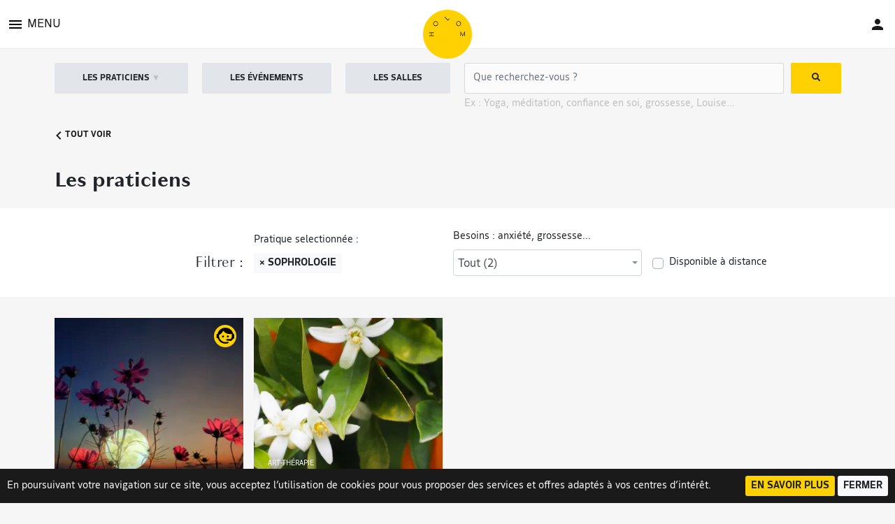

--- FILE ---
content_type: text/html; charset=utf-8
request_url: https://www.holom.fr/praticiens?search%5Bspecialties%5D=195
body_size: 80556
content:
<!DOCTYPE html>
<html>
  <head>
<script type="text/javascript">window.NREUM||(NREUM={});NREUM.info={"beacon":"bam.nr-data.net","errorBeacon":"bam.nr-data.net","licenseKey":"7047c52ba8","applicationID":"367471868","transactionName":"dA4KQxBXVQ5XQxdIEFgHDVsHSxYLXFVdQA==","queueTime":1,"applicationTime":84,"agent":""}</script>
<script type="text/javascript">(window.NREUM||(NREUM={})).init={ajax:{deny_list:["bam.nr-data.net"]},feature_flags:["soft_nav"]};(window.NREUM||(NREUM={})).loader_config={licenseKey:"7047c52ba8",applicationID:"367471868",browserID:"367598817"};;/*! For license information please see nr-loader-rum-1.308.0.min.js.LICENSE.txt */
(()=>{var e,t,r={163:(e,t,r)=>{"use strict";r.d(t,{j:()=>E});var n=r(384),i=r(1741);var a=r(2555);r(860).K7.genericEvents;const s="experimental.resources",o="register",c=e=>{if(!e||"string"!=typeof e)return!1;try{document.createDocumentFragment().querySelector(e)}catch{return!1}return!0};var d=r(2614),u=r(944),l=r(8122);const f="[data-nr-mask]",g=e=>(0,l.a)(e,(()=>{const e={feature_flags:[],experimental:{allow_registered_children:!1,resources:!1},mask_selector:"*",block_selector:"[data-nr-block]",mask_input_options:{color:!1,date:!1,"datetime-local":!1,email:!1,month:!1,number:!1,range:!1,search:!1,tel:!1,text:!1,time:!1,url:!1,week:!1,textarea:!1,select:!1,password:!0}};return{ajax:{deny_list:void 0,block_internal:!0,enabled:!0,autoStart:!0},api:{get allow_registered_children(){return e.feature_flags.includes(o)||e.experimental.allow_registered_children},set allow_registered_children(t){e.experimental.allow_registered_children=t},duplicate_registered_data:!1},browser_consent_mode:{enabled:!1},distributed_tracing:{enabled:void 0,exclude_newrelic_header:void 0,cors_use_newrelic_header:void 0,cors_use_tracecontext_headers:void 0,allowed_origins:void 0},get feature_flags(){return e.feature_flags},set feature_flags(t){e.feature_flags=t},generic_events:{enabled:!0,autoStart:!0},harvest:{interval:30},jserrors:{enabled:!0,autoStart:!0},logging:{enabled:!0,autoStart:!0},metrics:{enabled:!0,autoStart:!0},obfuscate:void 0,page_action:{enabled:!0},page_view_event:{enabled:!0,autoStart:!0},page_view_timing:{enabled:!0,autoStart:!0},performance:{capture_marks:!1,capture_measures:!1,capture_detail:!0,resources:{get enabled(){return e.feature_flags.includes(s)||e.experimental.resources},set enabled(t){e.experimental.resources=t},asset_types:[],first_party_domains:[],ignore_newrelic:!0}},privacy:{cookies_enabled:!0},proxy:{assets:void 0,beacon:void 0},session:{expiresMs:d.wk,inactiveMs:d.BB},session_replay:{autoStart:!0,enabled:!1,preload:!1,sampling_rate:10,error_sampling_rate:100,collect_fonts:!1,inline_images:!1,fix_stylesheets:!0,mask_all_inputs:!0,get mask_text_selector(){return e.mask_selector},set mask_text_selector(t){c(t)?e.mask_selector="".concat(t,",").concat(f):""===t||null===t?e.mask_selector=f:(0,u.R)(5,t)},get block_class(){return"nr-block"},get ignore_class(){return"nr-ignore"},get mask_text_class(){return"nr-mask"},get block_selector(){return e.block_selector},set block_selector(t){c(t)?e.block_selector+=",".concat(t):""!==t&&(0,u.R)(6,t)},get mask_input_options(){return e.mask_input_options},set mask_input_options(t){t&&"object"==typeof t?e.mask_input_options={...t,password:!0}:(0,u.R)(7,t)}},session_trace:{enabled:!0,autoStart:!0},soft_navigations:{enabled:!0,autoStart:!0},spa:{enabled:!0,autoStart:!0},ssl:void 0,user_actions:{enabled:!0,elementAttributes:["id","className","tagName","type"]}}})());var p=r(6154),m=r(9324);let h=0;const v={buildEnv:m.F3,distMethod:m.Xs,version:m.xv,originTime:p.WN},b={consented:!1},y={appMetadata:{},get consented(){return this.session?.state?.consent||b.consented},set consented(e){b.consented=e},customTransaction:void 0,denyList:void 0,disabled:!1,harvester:void 0,isolatedBacklog:!1,isRecording:!1,loaderType:void 0,maxBytes:3e4,obfuscator:void 0,onerror:void 0,ptid:void 0,releaseIds:{},session:void 0,timeKeeper:void 0,registeredEntities:[],jsAttributesMetadata:{bytes:0},get harvestCount(){return++h}},_=e=>{const t=(0,l.a)(e,y),r=Object.keys(v).reduce((e,t)=>(e[t]={value:v[t],writable:!1,configurable:!0,enumerable:!0},e),{});return Object.defineProperties(t,r)};var w=r(5701);const x=e=>{const t=e.startsWith("http");e+="/",r.p=t?e:"https://"+e};var R=r(7836),k=r(3241);const A={accountID:void 0,trustKey:void 0,agentID:void 0,licenseKey:void 0,applicationID:void 0,xpid:void 0},S=e=>(0,l.a)(e,A),T=new Set;function E(e,t={},r,s){let{init:o,info:c,loader_config:d,runtime:u={},exposed:l=!0}=t;if(!c){const e=(0,n.pV)();o=e.init,c=e.info,d=e.loader_config}e.init=g(o||{}),e.loader_config=S(d||{}),c.jsAttributes??={},p.bv&&(c.jsAttributes.isWorker=!0),e.info=(0,a.D)(c);const f=e.init,m=[c.beacon,c.errorBeacon];T.has(e.agentIdentifier)||(f.proxy.assets&&(x(f.proxy.assets),m.push(f.proxy.assets)),f.proxy.beacon&&m.push(f.proxy.beacon),e.beacons=[...m],function(e){const t=(0,n.pV)();Object.getOwnPropertyNames(i.W.prototype).forEach(r=>{const n=i.W.prototype[r];if("function"!=typeof n||"constructor"===n)return;let a=t[r];e[r]&&!1!==e.exposed&&"micro-agent"!==e.runtime?.loaderType&&(t[r]=(...t)=>{const n=e[r](...t);return a?a(...t):n})})}(e),(0,n.US)("activatedFeatures",w.B)),u.denyList=[...f.ajax.deny_list||[],...f.ajax.block_internal?m:[]],u.ptid=e.agentIdentifier,u.loaderType=r,e.runtime=_(u),T.has(e.agentIdentifier)||(e.ee=R.ee.get(e.agentIdentifier),e.exposed=l,(0,k.W)({agentIdentifier:e.agentIdentifier,drained:!!w.B?.[e.agentIdentifier],type:"lifecycle",name:"initialize",feature:void 0,data:e.config})),T.add(e.agentIdentifier)}},384:(e,t,r)=>{"use strict";r.d(t,{NT:()=>s,US:()=>u,Zm:()=>o,bQ:()=>d,dV:()=>c,pV:()=>l});var n=r(6154),i=r(1863),a=r(1910);const s={beacon:"bam.nr-data.net",errorBeacon:"bam.nr-data.net"};function o(){return n.gm.NREUM||(n.gm.NREUM={}),void 0===n.gm.newrelic&&(n.gm.newrelic=n.gm.NREUM),n.gm.NREUM}function c(){let e=o();return e.o||(e.o={ST:n.gm.setTimeout,SI:n.gm.setImmediate||n.gm.setInterval,CT:n.gm.clearTimeout,XHR:n.gm.XMLHttpRequest,REQ:n.gm.Request,EV:n.gm.Event,PR:n.gm.Promise,MO:n.gm.MutationObserver,FETCH:n.gm.fetch,WS:n.gm.WebSocket},(0,a.i)(...Object.values(e.o))),e}function d(e,t){let r=o();r.initializedAgents??={},t.initializedAt={ms:(0,i.t)(),date:new Date},r.initializedAgents[e]=t}function u(e,t){o()[e]=t}function l(){return function(){let e=o();const t=e.info||{};e.info={beacon:s.beacon,errorBeacon:s.errorBeacon,...t}}(),function(){let e=o();const t=e.init||{};e.init={...t}}(),c(),function(){let e=o();const t=e.loader_config||{};e.loader_config={...t}}(),o()}},782:(e,t,r)=>{"use strict";r.d(t,{T:()=>n});const n=r(860).K7.pageViewTiming},860:(e,t,r)=>{"use strict";r.d(t,{$J:()=>u,K7:()=>c,P3:()=>d,XX:()=>i,Yy:()=>o,df:()=>a,qY:()=>n,v4:()=>s});const n="events",i="jserrors",a="browser/blobs",s="rum",o="browser/logs",c={ajax:"ajax",genericEvents:"generic_events",jserrors:i,logging:"logging",metrics:"metrics",pageAction:"page_action",pageViewEvent:"page_view_event",pageViewTiming:"page_view_timing",sessionReplay:"session_replay",sessionTrace:"session_trace",softNav:"soft_navigations",spa:"spa"},d={[c.pageViewEvent]:1,[c.pageViewTiming]:2,[c.metrics]:3,[c.jserrors]:4,[c.spa]:5,[c.ajax]:6,[c.sessionTrace]:7,[c.softNav]:8,[c.sessionReplay]:9,[c.logging]:10,[c.genericEvents]:11},u={[c.pageViewEvent]:s,[c.pageViewTiming]:n,[c.ajax]:n,[c.spa]:n,[c.softNav]:n,[c.metrics]:i,[c.jserrors]:i,[c.sessionTrace]:a,[c.sessionReplay]:a,[c.logging]:o,[c.genericEvents]:"ins"}},944:(e,t,r)=>{"use strict";r.d(t,{R:()=>i});var n=r(3241);function i(e,t){"function"==typeof console.debug&&(console.debug("New Relic Warning: https://github.com/newrelic/newrelic-browser-agent/blob/main/docs/warning-codes.md#".concat(e),t),(0,n.W)({agentIdentifier:null,drained:null,type:"data",name:"warn",feature:"warn",data:{code:e,secondary:t}}))}},1687:(e,t,r)=>{"use strict";r.d(t,{Ak:()=>d,Ze:()=>f,x3:()=>u});var n=r(3241),i=r(7836),a=r(3606),s=r(860),o=r(2646);const c={};function d(e,t){const r={staged:!1,priority:s.P3[t]||0};l(e),c[e].get(t)||c[e].set(t,r)}function u(e,t){e&&c[e]&&(c[e].get(t)&&c[e].delete(t),p(e,t,!1),c[e].size&&g(e))}function l(e){if(!e)throw new Error("agentIdentifier required");c[e]||(c[e]=new Map)}function f(e="",t="feature",r=!1){if(l(e),!e||!c[e].get(t)||r)return p(e,t);c[e].get(t).staged=!0,g(e)}function g(e){const t=Array.from(c[e]);t.every(([e,t])=>t.staged)&&(t.sort((e,t)=>e[1].priority-t[1].priority),t.forEach(([t])=>{c[e].delete(t),p(e,t)}))}function p(e,t,r=!0){const s=e?i.ee.get(e):i.ee,c=a.i.handlers;if(!s.aborted&&s.backlog&&c){if((0,n.W)({agentIdentifier:e,type:"lifecycle",name:"drain",feature:t}),r){const e=s.backlog[t],r=c[t];if(r){for(let t=0;e&&t<e.length;++t)m(e[t],r);Object.entries(r).forEach(([e,t])=>{Object.values(t||{}).forEach(t=>{t[0]?.on&&t[0]?.context()instanceof o.y&&t[0].on(e,t[1])})})}}s.isolatedBacklog||delete c[t],s.backlog[t]=null,s.emit("drain-"+t,[])}}function m(e,t){var r=e[1];Object.values(t[r]||{}).forEach(t=>{var r=e[0];if(t[0]===r){var n=t[1],i=e[3],a=e[2];n.apply(i,a)}})}},1738:(e,t,r)=>{"use strict";r.d(t,{U:()=>g,Y:()=>f});var n=r(3241),i=r(9908),a=r(1863),s=r(944),o=r(5701),c=r(3969),d=r(8362),u=r(860),l=r(4261);function f(e,t,r,a){const f=a||r;!f||f[e]&&f[e]!==d.d.prototype[e]||(f[e]=function(){(0,i.p)(c.xV,["API/"+e+"/called"],void 0,u.K7.metrics,r.ee),(0,n.W)({agentIdentifier:r.agentIdentifier,drained:!!o.B?.[r.agentIdentifier],type:"data",name:"api",feature:l.Pl+e,data:{}});try{return t.apply(this,arguments)}catch(e){(0,s.R)(23,e)}})}function g(e,t,r,n,s){const o=e.info;null===r?delete o.jsAttributes[t]:o.jsAttributes[t]=r,(s||null===r)&&(0,i.p)(l.Pl+n,[(0,a.t)(),t,r],void 0,"session",e.ee)}},1741:(e,t,r)=>{"use strict";r.d(t,{W:()=>a});var n=r(944),i=r(4261);class a{#e(e,...t){if(this[e]!==a.prototype[e])return this[e](...t);(0,n.R)(35,e)}addPageAction(e,t){return this.#e(i.hG,e,t)}register(e){return this.#e(i.eY,e)}recordCustomEvent(e,t){return this.#e(i.fF,e,t)}setPageViewName(e,t){return this.#e(i.Fw,e,t)}setCustomAttribute(e,t,r){return this.#e(i.cD,e,t,r)}noticeError(e,t){return this.#e(i.o5,e,t)}setUserId(e,t=!1){return this.#e(i.Dl,e,t)}setApplicationVersion(e){return this.#e(i.nb,e)}setErrorHandler(e){return this.#e(i.bt,e)}addRelease(e,t){return this.#e(i.k6,e,t)}log(e,t){return this.#e(i.$9,e,t)}start(){return this.#e(i.d3)}finished(e){return this.#e(i.BL,e)}recordReplay(){return this.#e(i.CH)}pauseReplay(){return this.#e(i.Tb)}addToTrace(e){return this.#e(i.U2,e)}setCurrentRouteName(e){return this.#e(i.PA,e)}interaction(e){return this.#e(i.dT,e)}wrapLogger(e,t,r){return this.#e(i.Wb,e,t,r)}measure(e,t){return this.#e(i.V1,e,t)}consent(e){return this.#e(i.Pv,e)}}},1863:(e,t,r)=>{"use strict";function n(){return Math.floor(performance.now())}r.d(t,{t:()=>n})},1910:(e,t,r)=>{"use strict";r.d(t,{i:()=>a});var n=r(944);const i=new Map;function a(...e){return e.every(e=>{if(i.has(e))return i.get(e);const t="function"==typeof e?e.toString():"",r=t.includes("[native code]"),a=t.includes("nrWrapper");return r||a||(0,n.R)(64,e?.name||t),i.set(e,r),r})}},2555:(e,t,r)=>{"use strict";r.d(t,{D:()=>o,f:()=>s});var n=r(384),i=r(8122);const a={beacon:n.NT.beacon,errorBeacon:n.NT.errorBeacon,licenseKey:void 0,applicationID:void 0,sa:void 0,queueTime:void 0,applicationTime:void 0,ttGuid:void 0,user:void 0,account:void 0,product:void 0,extra:void 0,jsAttributes:{},userAttributes:void 0,atts:void 0,transactionName:void 0,tNamePlain:void 0};function s(e){try{return!!e.licenseKey&&!!e.errorBeacon&&!!e.applicationID}catch(e){return!1}}const o=e=>(0,i.a)(e,a)},2614:(e,t,r)=>{"use strict";r.d(t,{BB:()=>s,H3:()=>n,g:()=>d,iL:()=>c,tS:()=>o,uh:()=>i,wk:()=>a});const n="NRBA",i="SESSION",a=144e5,s=18e5,o={STARTED:"session-started",PAUSE:"session-pause",RESET:"session-reset",RESUME:"session-resume",UPDATE:"session-update"},c={SAME_TAB:"same-tab",CROSS_TAB:"cross-tab"},d={OFF:0,FULL:1,ERROR:2}},2646:(e,t,r)=>{"use strict";r.d(t,{y:()=>n});class n{constructor(e){this.contextId=e}}},2843:(e,t,r)=>{"use strict";r.d(t,{G:()=>a,u:()=>i});var n=r(3878);function i(e,t=!1,r,i){(0,n.DD)("visibilitychange",function(){if(t)return void("hidden"===document.visibilityState&&e());e(document.visibilityState)},r,i)}function a(e,t,r){(0,n.sp)("pagehide",e,t,r)}},3241:(e,t,r)=>{"use strict";r.d(t,{W:()=>a});var n=r(6154);const i="newrelic";function a(e={}){try{n.gm.dispatchEvent(new CustomEvent(i,{detail:e}))}catch(e){}}},3606:(e,t,r)=>{"use strict";r.d(t,{i:()=>a});var n=r(9908);a.on=s;var i=a.handlers={};function a(e,t,r,a){s(a||n.d,i,e,t,r)}function s(e,t,r,i,a){a||(a="feature"),e||(e=n.d);var s=t[a]=t[a]||{};(s[r]=s[r]||[]).push([e,i])}},3878:(e,t,r)=>{"use strict";function n(e,t){return{capture:e,passive:!1,signal:t}}function i(e,t,r=!1,i){window.addEventListener(e,t,n(r,i))}function a(e,t,r=!1,i){document.addEventListener(e,t,n(r,i))}r.d(t,{DD:()=>a,jT:()=>n,sp:()=>i})},3969:(e,t,r)=>{"use strict";r.d(t,{TZ:()=>n,XG:()=>o,rs:()=>i,xV:()=>s,z_:()=>a});const n=r(860).K7.metrics,i="sm",a="cm",s="storeSupportabilityMetrics",o="storeEventMetrics"},4234:(e,t,r)=>{"use strict";r.d(t,{W:()=>a});var n=r(7836),i=r(1687);class a{constructor(e,t){this.agentIdentifier=e,this.ee=n.ee.get(e),this.featureName=t,this.blocked=!1}deregisterDrain(){(0,i.x3)(this.agentIdentifier,this.featureName)}}},4261:(e,t,r)=>{"use strict";r.d(t,{$9:()=>d,BL:()=>o,CH:()=>g,Dl:()=>_,Fw:()=>y,PA:()=>h,Pl:()=>n,Pv:()=>k,Tb:()=>l,U2:()=>a,V1:()=>R,Wb:()=>x,bt:()=>b,cD:()=>v,d3:()=>w,dT:()=>c,eY:()=>p,fF:()=>f,hG:()=>i,k6:()=>s,nb:()=>m,o5:()=>u});const n="api-",i="addPageAction",a="addToTrace",s="addRelease",o="finished",c="interaction",d="log",u="noticeError",l="pauseReplay",f="recordCustomEvent",g="recordReplay",p="register",m="setApplicationVersion",h="setCurrentRouteName",v="setCustomAttribute",b="setErrorHandler",y="setPageViewName",_="setUserId",w="start",x="wrapLogger",R="measure",k="consent"},5289:(e,t,r)=>{"use strict";r.d(t,{GG:()=>s,Qr:()=>c,sB:()=>o});var n=r(3878),i=r(6389);function a(){return"undefined"==typeof document||"complete"===document.readyState}function s(e,t){if(a())return e();const r=(0,i.J)(e),s=setInterval(()=>{a()&&(clearInterval(s),r())},500);(0,n.sp)("load",r,t)}function o(e){if(a())return e();(0,n.DD)("DOMContentLoaded",e)}function c(e){if(a())return e();(0,n.sp)("popstate",e)}},5607:(e,t,r)=>{"use strict";r.d(t,{W:()=>n});const n=(0,r(9566).bz)()},5701:(e,t,r)=>{"use strict";r.d(t,{B:()=>a,t:()=>s});var n=r(3241);const i=new Set,a={};function s(e,t){const r=t.agentIdentifier;a[r]??={},e&&"object"==typeof e&&(i.has(r)||(t.ee.emit("rumresp",[e]),a[r]=e,i.add(r),(0,n.W)({agentIdentifier:r,loaded:!0,drained:!0,type:"lifecycle",name:"load",feature:void 0,data:e})))}},6154:(e,t,r)=>{"use strict";r.d(t,{OF:()=>c,RI:()=>i,WN:()=>u,bv:()=>a,eN:()=>l,gm:()=>s,mw:()=>o,sb:()=>d});var n=r(1863);const i="undefined"!=typeof window&&!!window.document,a="undefined"!=typeof WorkerGlobalScope&&("undefined"!=typeof self&&self instanceof WorkerGlobalScope&&self.navigator instanceof WorkerNavigator||"undefined"!=typeof globalThis&&globalThis instanceof WorkerGlobalScope&&globalThis.navigator instanceof WorkerNavigator),s=i?window:"undefined"!=typeof WorkerGlobalScope&&("undefined"!=typeof self&&self instanceof WorkerGlobalScope&&self||"undefined"!=typeof globalThis&&globalThis instanceof WorkerGlobalScope&&globalThis),o=Boolean("hidden"===s?.document?.visibilityState),c=/iPad|iPhone|iPod/.test(s.navigator?.userAgent),d=c&&"undefined"==typeof SharedWorker,u=((()=>{const e=s.navigator?.userAgent?.match(/Firefox[/\s](\d+\.\d+)/);Array.isArray(e)&&e.length>=2&&e[1]})(),Date.now()-(0,n.t)()),l=()=>"undefined"!=typeof PerformanceNavigationTiming&&s?.performance?.getEntriesByType("navigation")?.[0]?.responseStart},6389:(e,t,r)=>{"use strict";function n(e,t=500,r={}){const n=r?.leading||!1;let i;return(...r)=>{n&&void 0===i&&(e.apply(this,r),i=setTimeout(()=>{i=clearTimeout(i)},t)),n||(clearTimeout(i),i=setTimeout(()=>{e.apply(this,r)},t))}}function i(e){let t=!1;return(...r)=>{t||(t=!0,e.apply(this,r))}}r.d(t,{J:()=>i,s:()=>n})},6630:(e,t,r)=>{"use strict";r.d(t,{T:()=>n});const n=r(860).K7.pageViewEvent},7699:(e,t,r)=>{"use strict";r.d(t,{It:()=>a,KC:()=>o,No:()=>i,qh:()=>s});var n=r(860);const i=16e3,a=1e6,s="SESSION_ERROR",o={[n.K7.logging]:!0,[n.K7.genericEvents]:!1,[n.K7.jserrors]:!1,[n.K7.ajax]:!1}},7836:(e,t,r)=>{"use strict";r.d(t,{P:()=>o,ee:()=>c});var n=r(384),i=r(8990),a=r(2646),s=r(5607);const o="nr@context:".concat(s.W),c=function e(t,r){var n={},s={},u={},l=!1;try{l=16===r.length&&d.initializedAgents?.[r]?.runtime.isolatedBacklog}catch(e){}var f={on:p,addEventListener:p,removeEventListener:function(e,t){var r=n[e];if(!r)return;for(var i=0;i<r.length;i++)r[i]===t&&r.splice(i,1)},emit:function(e,r,n,i,a){!1!==a&&(a=!0);if(c.aborted&&!i)return;t&&a&&t.emit(e,r,n);var o=g(n);m(e).forEach(e=>{e.apply(o,r)});var d=v()[s[e]];d&&d.push([f,e,r,o]);return o},get:h,listeners:m,context:g,buffer:function(e,t){const r=v();if(t=t||"feature",f.aborted)return;Object.entries(e||{}).forEach(([e,n])=>{s[n]=t,t in r||(r[t]=[])})},abort:function(){f._aborted=!0,Object.keys(f.backlog).forEach(e=>{delete f.backlog[e]})},isBuffering:function(e){return!!v()[s[e]]},debugId:r,backlog:l?{}:t&&"object"==typeof t.backlog?t.backlog:{},isolatedBacklog:l};return Object.defineProperty(f,"aborted",{get:()=>{let e=f._aborted||!1;return e||(t&&(e=t.aborted),e)}}),f;function g(e){return e&&e instanceof a.y?e:e?(0,i.I)(e,o,()=>new a.y(o)):new a.y(o)}function p(e,t){n[e]=m(e).concat(t)}function m(e){return n[e]||[]}function h(t){return u[t]=u[t]||e(f,t)}function v(){return f.backlog}}(void 0,"globalEE"),d=(0,n.Zm)();d.ee||(d.ee=c)},8122:(e,t,r)=>{"use strict";r.d(t,{a:()=>i});var n=r(944);function i(e,t){try{if(!e||"object"!=typeof e)return(0,n.R)(3);if(!t||"object"!=typeof t)return(0,n.R)(4);const r=Object.create(Object.getPrototypeOf(t),Object.getOwnPropertyDescriptors(t)),a=0===Object.keys(r).length?e:r;for(let s in a)if(void 0!==e[s])try{if(null===e[s]){r[s]=null;continue}Array.isArray(e[s])&&Array.isArray(t[s])?r[s]=Array.from(new Set([...e[s],...t[s]])):"object"==typeof e[s]&&"object"==typeof t[s]?r[s]=i(e[s],t[s]):r[s]=e[s]}catch(e){r[s]||(0,n.R)(1,e)}return r}catch(e){(0,n.R)(2,e)}}},8362:(e,t,r)=>{"use strict";r.d(t,{d:()=>a});var n=r(9566),i=r(1741);class a extends i.W{agentIdentifier=(0,n.LA)(16)}},8374:(e,t,r)=>{r.nc=(()=>{try{return document?.currentScript?.nonce}catch(e){}return""})()},8990:(e,t,r)=>{"use strict";r.d(t,{I:()=>i});var n=Object.prototype.hasOwnProperty;function i(e,t,r){if(n.call(e,t))return e[t];var i=r();if(Object.defineProperty&&Object.keys)try{return Object.defineProperty(e,t,{value:i,writable:!0,enumerable:!1}),i}catch(e){}return e[t]=i,i}},9324:(e,t,r)=>{"use strict";r.d(t,{F3:()=>i,Xs:()=>a,xv:()=>n});const n="1.308.0",i="PROD",a="CDN"},9566:(e,t,r)=>{"use strict";r.d(t,{LA:()=>o,bz:()=>s});var n=r(6154);const i="xxxxxxxx-xxxx-4xxx-yxxx-xxxxxxxxxxxx";function a(e,t){return e?15&e[t]:16*Math.random()|0}function s(){const e=n.gm?.crypto||n.gm?.msCrypto;let t,r=0;return e&&e.getRandomValues&&(t=e.getRandomValues(new Uint8Array(30))),i.split("").map(e=>"x"===e?a(t,r++).toString(16):"y"===e?(3&a()|8).toString(16):e).join("")}function o(e){const t=n.gm?.crypto||n.gm?.msCrypto;let r,i=0;t&&t.getRandomValues&&(r=t.getRandomValues(new Uint8Array(e)));const s=[];for(var o=0;o<e;o++)s.push(a(r,i++).toString(16));return s.join("")}},9908:(e,t,r)=>{"use strict";r.d(t,{d:()=>n,p:()=>i});var n=r(7836).ee.get("handle");function i(e,t,r,i,a){a?(a.buffer([e],i),a.emit(e,t,r)):(n.buffer([e],i),n.emit(e,t,r))}}},n={};function i(e){var t=n[e];if(void 0!==t)return t.exports;var a=n[e]={exports:{}};return r[e](a,a.exports,i),a.exports}i.m=r,i.d=(e,t)=>{for(var r in t)i.o(t,r)&&!i.o(e,r)&&Object.defineProperty(e,r,{enumerable:!0,get:t[r]})},i.f={},i.e=e=>Promise.all(Object.keys(i.f).reduce((t,r)=>(i.f[r](e,t),t),[])),i.u=e=>"nr-rum-1.308.0.min.js",i.o=(e,t)=>Object.prototype.hasOwnProperty.call(e,t),e={},t="NRBA-1.308.0.PROD:",i.l=(r,n,a,s)=>{if(e[r])e[r].push(n);else{var o,c;if(void 0!==a)for(var d=document.getElementsByTagName("script"),u=0;u<d.length;u++){var l=d[u];if(l.getAttribute("src")==r||l.getAttribute("data-webpack")==t+a){o=l;break}}if(!o){c=!0;var f={296:"sha512-+MIMDsOcckGXa1EdWHqFNv7P+JUkd5kQwCBr3KE6uCvnsBNUrdSt4a/3/L4j4TxtnaMNjHpza2/erNQbpacJQA=="};(o=document.createElement("script")).charset="utf-8",i.nc&&o.setAttribute("nonce",i.nc),o.setAttribute("data-webpack",t+a),o.src=r,0!==o.src.indexOf(window.location.origin+"/")&&(o.crossOrigin="anonymous"),f[s]&&(o.integrity=f[s])}e[r]=[n];var g=(t,n)=>{o.onerror=o.onload=null,clearTimeout(p);var i=e[r];if(delete e[r],o.parentNode&&o.parentNode.removeChild(o),i&&i.forEach(e=>e(n)),t)return t(n)},p=setTimeout(g.bind(null,void 0,{type:"timeout",target:o}),12e4);o.onerror=g.bind(null,o.onerror),o.onload=g.bind(null,o.onload),c&&document.head.appendChild(o)}},i.r=e=>{"undefined"!=typeof Symbol&&Symbol.toStringTag&&Object.defineProperty(e,Symbol.toStringTag,{value:"Module"}),Object.defineProperty(e,"__esModule",{value:!0})},i.p="https://js-agent.newrelic.com/",(()=>{var e={374:0,840:0};i.f.j=(t,r)=>{var n=i.o(e,t)?e[t]:void 0;if(0!==n)if(n)r.push(n[2]);else{var a=new Promise((r,i)=>n=e[t]=[r,i]);r.push(n[2]=a);var s=i.p+i.u(t),o=new Error;i.l(s,r=>{if(i.o(e,t)&&(0!==(n=e[t])&&(e[t]=void 0),n)){var a=r&&("load"===r.type?"missing":r.type),s=r&&r.target&&r.target.src;o.message="Loading chunk "+t+" failed: ("+a+": "+s+")",o.name="ChunkLoadError",o.type=a,o.request=s,n[1](o)}},"chunk-"+t,t)}};var t=(t,r)=>{var n,a,[s,o,c]=r,d=0;if(s.some(t=>0!==e[t])){for(n in o)i.o(o,n)&&(i.m[n]=o[n]);if(c)c(i)}for(t&&t(r);d<s.length;d++)a=s[d],i.o(e,a)&&e[a]&&e[a][0](),e[a]=0},r=self["webpackChunk:NRBA-1.308.0.PROD"]=self["webpackChunk:NRBA-1.308.0.PROD"]||[];r.forEach(t.bind(null,0)),r.push=t.bind(null,r.push.bind(r))})(),(()=>{"use strict";i(8374);var e=i(8362),t=i(860);const r=Object.values(t.K7);var n=i(163);var a=i(9908),s=i(1863),o=i(4261),c=i(1738);var d=i(1687),u=i(4234),l=i(5289),f=i(6154),g=i(944),p=i(384);const m=e=>f.RI&&!0===e?.privacy.cookies_enabled;function h(e){return!!(0,p.dV)().o.MO&&m(e)&&!0===e?.session_trace.enabled}var v=i(6389),b=i(7699);class y extends u.W{constructor(e,t){super(e.agentIdentifier,t),this.agentRef=e,this.abortHandler=void 0,this.featAggregate=void 0,this.loadedSuccessfully=void 0,this.onAggregateImported=new Promise(e=>{this.loadedSuccessfully=e}),this.deferred=Promise.resolve(),!1===e.init[this.featureName].autoStart?this.deferred=new Promise((t,r)=>{this.ee.on("manual-start-all",(0,v.J)(()=>{(0,d.Ak)(e.agentIdentifier,this.featureName),t()}))}):(0,d.Ak)(e.agentIdentifier,t)}importAggregator(e,t,r={}){if(this.featAggregate)return;const n=async()=>{let n;await this.deferred;try{if(m(e.init)){const{setupAgentSession:t}=await i.e(296).then(i.bind(i,3305));n=t(e)}}catch(e){(0,g.R)(20,e),this.ee.emit("internal-error",[e]),(0,a.p)(b.qh,[e],void 0,this.featureName,this.ee)}try{if(!this.#t(this.featureName,n,e.init))return(0,d.Ze)(this.agentIdentifier,this.featureName),void this.loadedSuccessfully(!1);const{Aggregate:i}=await t();this.featAggregate=new i(e,r),e.runtime.harvester.initializedAggregates.push(this.featAggregate),this.loadedSuccessfully(!0)}catch(e){(0,g.R)(34,e),this.abortHandler?.(),(0,d.Ze)(this.agentIdentifier,this.featureName,!0),this.loadedSuccessfully(!1),this.ee&&this.ee.abort()}};f.RI?(0,l.GG)(()=>n(),!0):n()}#t(e,r,n){if(this.blocked)return!1;switch(e){case t.K7.sessionReplay:return h(n)&&!!r;case t.K7.sessionTrace:return!!r;default:return!0}}}var _=i(6630),w=i(2614),x=i(3241);class R extends y{static featureName=_.T;constructor(e){var t;super(e,_.T),this.setupInspectionEvents(e.agentIdentifier),t=e,(0,c.Y)(o.Fw,function(e,r){"string"==typeof e&&("/"!==e.charAt(0)&&(e="/"+e),t.runtime.customTransaction=(r||"http://custom.transaction")+e,(0,a.p)(o.Pl+o.Fw,[(0,s.t)()],void 0,void 0,t.ee))},t),this.importAggregator(e,()=>i.e(296).then(i.bind(i,3943)))}setupInspectionEvents(e){const t=(t,r)=>{t&&(0,x.W)({agentIdentifier:e,timeStamp:t.timeStamp,loaded:"complete"===t.target.readyState,type:"window",name:r,data:t.target.location+""})};(0,l.sB)(e=>{t(e,"DOMContentLoaded")}),(0,l.GG)(e=>{t(e,"load")}),(0,l.Qr)(e=>{t(e,"navigate")}),this.ee.on(w.tS.UPDATE,(t,r)=>{(0,x.W)({agentIdentifier:e,type:"lifecycle",name:"session",data:r})})}}class k extends e.d{constructor(e){var t;(super(),f.gm)?(this.features={},(0,p.bQ)(this.agentIdentifier,this),this.desiredFeatures=new Set(e.features||[]),this.desiredFeatures.add(R),(0,n.j)(this,e,e.loaderType||"agent"),t=this,(0,c.Y)(o.cD,function(e,r,n=!1){if("string"==typeof e){if(["string","number","boolean"].includes(typeof r)||null===r)return(0,c.U)(t,e,r,o.cD,n);(0,g.R)(40,typeof r)}else(0,g.R)(39,typeof e)},t),function(e){(0,c.Y)(o.Dl,function(t,r=!1){if("string"!=typeof t&&null!==t)return void(0,g.R)(41,typeof t);const n=e.info.jsAttributes["enduser.id"];r&&null!=n&&n!==t?(0,a.p)(o.Pl+"setUserIdAndResetSession",[t],void 0,"session",e.ee):(0,c.U)(e,"enduser.id",t,o.Dl,!0)},e)}(this),function(e){(0,c.Y)(o.nb,function(t){if("string"==typeof t||null===t)return(0,c.U)(e,"application.version",t,o.nb,!1);(0,g.R)(42,typeof t)},e)}(this),function(e){(0,c.Y)(o.d3,function(){e.ee.emit("manual-start-all")},e)}(this),function(e){(0,c.Y)(o.Pv,function(t=!0){if("boolean"==typeof t){if((0,a.p)(o.Pl+o.Pv,[t],void 0,"session",e.ee),e.runtime.consented=t,t){const t=e.features.page_view_event;t.onAggregateImported.then(e=>{const r=t.featAggregate;e&&!r.sentRum&&r.sendRum()})}}else(0,g.R)(65,typeof t)},e)}(this),this.run()):(0,g.R)(21)}get config(){return{info:this.info,init:this.init,loader_config:this.loader_config,runtime:this.runtime}}get api(){return this}run(){try{const e=function(e){const t={};return r.forEach(r=>{t[r]=!!e[r]?.enabled}),t}(this.init),n=[...this.desiredFeatures];n.sort((e,r)=>t.P3[e.featureName]-t.P3[r.featureName]),n.forEach(r=>{if(!e[r.featureName]&&r.featureName!==t.K7.pageViewEvent)return;if(r.featureName===t.K7.spa)return void(0,g.R)(67);const n=function(e){switch(e){case t.K7.ajax:return[t.K7.jserrors];case t.K7.sessionTrace:return[t.K7.ajax,t.K7.pageViewEvent];case t.K7.sessionReplay:return[t.K7.sessionTrace];case t.K7.pageViewTiming:return[t.K7.pageViewEvent];default:return[]}}(r.featureName).filter(e=>!(e in this.features));n.length>0&&(0,g.R)(36,{targetFeature:r.featureName,missingDependencies:n}),this.features[r.featureName]=new r(this)})}catch(e){(0,g.R)(22,e);for(const e in this.features)this.features[e].abortHandler?.();const t=(0,p.Zm)();delete t.initializedAgents[this.agentIdentifier]?.features,delete this.sharedAggregator;return t.ee.get(this.agentIdentifier).abort(),!1}}}var A=i(2843),S=i(782);class T extends y{static featureName=S.T;constructor(e){super(e,S.T),f.RI&&((0,A.u)(()=>(0,a.p)("docHidden",[(0,s.t)()],void 0,S.T,this.ee),!0),(0,A.G)(()=>(0,a.p)("winPagehide",[(0,s.t)()],void 0,S.T,this.ee)),this.importAggregator(e,()=>i.e(296).then(i.bind(i,2117))))}}var E=i(3969);class I extends y{static featureName=E.TZ;constructor(e){super(e,E.TZ),f.RI&&document.addEventListener("securitypolicyviolation",e=>{(0,a.p)(E.xV,["Generic/CSPViolation/Detected"],void 0,this.featureName,this.ee)}),this.importAggregator(e,()=>i.e(296).then(i.bind(i,9623)))}}new k({features:[R,T,I],loaderType:"lite"})})()})();</script>
    <!-- Google tag (gtag.js) -->
    <script async src="https://www.googletagmanager.com/gtag/js?id=G-SDRTCWEXFX"></script>
    <script>
      window.dataLayer = window.dataLayer || [];
      function gtag(){dataLayer.push(arguments);}
      gtag('js', new Date());

      gtag('config', 'G-SDRTCWEXFX');
    </script>
    <link href="https://www.holom.fr/praticiens/" rel="canonical" />
    <title>Holom, maison des praticiens de bien-être</title>
<meta name="description" content="Holom rassemble les praticiens de santé naturelle, de bien être et de développement personnel partageant une éthique responsable. Le lieu propose des salles en location à la carte et des outils de communication. ">
<meta name="keywords" content="Santé naturelle, bien-être, développement personnel, développement de soi, location de salle, consultation, atelier, conférence, salle de réunion, salle de consultation, bordeaux, Acupuncture, Aromathérapie, Art-thérapie, Atelier pour enfants, Atelier parents-bébés, Auriculothérapie, Ayurveda, Coaching, Chamanisme, Communication non-violente, Développement du féminin, Do In, EMDR, Energétique, Groupe de parole, Hypnothérapie, Hypnose spirituelle, Iridologie, Kinésiologie, Magnétisme, Maïeusthésie, Massage Ayurvedique, Massage bien-être, Massage Californien, Massage Oriental, Massage Shiatsu, Massage Suédois, Massage Thaïlandais, Massage Tuina, Médecine traditionnelle chinoise, Méditation, pleine conscience, Zazen, Naturopathie, Nutrition, Ostéopathie, Pilates, Plantes et huiles essentielles, PNL, Préparations à la naissance, Psychanalyse, Psycho-énergétique, Psychogénéalogie, Psychothérapies, Qi gong, Réflexologie, Reiki, Relaxation, Sophrologie, Tai Chi Chuan, Thérapies de groupe, Yoga, Ashtanga, Flow, Hata, Kundalini, Vinyasa, Nidra, Microkinésithérapie, TCSB, Thérapie de couple, Thérapie familiale, Sexologie, Tantrisme, Addictions, Adolescents, Affections chroniques, Anxiété, Communication en couple, Communication en famille, Confiance en soi, Connaissance de soi, Deuil, Douleurs, Enfants, Equilibre physique, Equilibre psychologique, Equilibre relationnel, Etats déprimés, Exploration spirituelle, Fatigue et surmenage, Histoire familiale, Phobies, Poids, Sommeil, Stress, Tabac, Traumatismes, Troubles allergiques, Troubles articulaires, Troubles dermatologiques, Troubles digestifs, Troubles féminins, Troubles masculins, Troubles musculaires, Troubles circulatoires, Troubles sexuels, Atteinte d&#39;objectifs, Sérénité, Créativité, Pouvoir d&#39;agir, Détente profonde, Apaisement, Défenses immunitaires, Accompagnement de la maladie, Fécondité, Grand âge, Grossesse, Allaitement, Ménopause, Andropause, Tout-petits">

<!-- Facebook Open Graph data -->
<meta property="og:title" content="Holom, maison des praticiens de bien-être" />
<meta property="og:type" content="website" />
<meta property="og:url" content="https://www.holom.fr/praticiens?search%5Bspecialties%5D=195" />
<meta property="og:image" content="https://www.holom.fr/assets/home-ae0c286397b74ede7c599ab0177c06edc69ef35c6f39b6c2490ba9ed9160452e.jpg" />
<meta property="og:description" content="Holom rassemble les praticiens de santé naturelle, de bien être et de développement personnel partageant une éthique responsable. Le lieu propose des salles en location à la carte et des outils de communication. " />
<meta property="og:site_name" content="Holom, maison des praticiens de bien-être" />

<!-- Twitter Card data -->
<!-- <meta name="twitter:card" content="summary_large_image"> -->
<!-- <meta name="twitter:site" content=""> -->
<meta name="twitter:title" content="Holom, maison des praticiens de bien-être">
<meta name="twitter:description" content="Holom rassemble les praticiens de santé naturelle, de bien être et de développement personnel partageant une éthique responsable. Le lieu propose des salles en location à la carte et des outils de communication. ">
<!-- <meta name="twitter:creator" content=""> -->
<meta name="twitter:image:src" content="https://www.holom.fr/assets/home-ae0c286397b74ede7c599ab0177c06edc69ef35c6f39b6c2490ba9ed9160452e.jpg">

<meta name="viewport" content="width=device-width, initial-scale=1, maximum-scale=1">

    <link rel="apple-touch-icon" sizes="120x120" href="/assets/favicon/apple-touch-icon-2eac3374d4e68548e60a312af1a7e63ef55fbce81a067f7babd71a9146ec87e6.png">
<link rel="icon" type="image/png" sizes="32x32" href="/assets/favicon/favicon-32x32-059d5bc5ac717047a6cf9efc7fe30785c26b0adfdae85e356118eb33ce6f9654.png">
<link rel="icon" type="image/png" sizes="16x16" href="/assets/favicon/favicon-16x16-c5fdd942d5a2eaf6d95c85352615e6214e4c84f6315baf0750c575a0984be26c.png">
<link rel="manifest" href="">
<link rel="mask-icon" href="/assets/favicon/safari-pinned-tab-477d40192f8d90c1918e8211258617091f41dffe8819a9c6caffebd1b6657085.svg" color="#5bbad5">
<link rel="shortcut icon" href="/assets/favicon/favicon-fcddeabf6855ed805854f5242ba90c6f9ed9435709dc900a8d25cca0936f2faf.ico">
<meta name="msapplication-TileColor" content="#da532c">
<meta name="msapplication-config" content="">
<meta name="theme-color" content="#ffffff">
    <meta name="csrf-param" content="authenticity_token" />
<meta name="csrf-token" content="kCt7S48DU_MkOmtZC2SqzL9blTT1fWMIV2UCR8aZLrbx2WJBZrMSGzElMXf0v6Ws074ro_viS2sZp8VMjpI_Pw" />
    <link rel="stylesheet" media="screen" href="/packs/css/application-a50f5d03.css" />
    <script src="/packs/js/application-4b643ae5c3c2427ee859.js"></script>
    <link rel="stylesheet" href="https://cdnjs.cloudflare.com/ajax/libs/font-awesome/5.15.3/css/all.min.css">
  </head>
  <body class="wrapper-light">
    <div class="fixed-navbar">
      <form class="simple_form search-toggle" novalidate="novalidate" action="/praticiens" accept-charset="UTF-8" method="get">
  <input class="string optional search-field" placeholder="Que recherchez-vous ?" type="text" name="search[full_text]" id="search_full_text" />
  <button name="button" type="submit" class="btn btn-default search-btn">
    <i class="fas fa-search" aria-hidden="true"></i>
</button></form>
      <div class="navbar-public">
  <div class="navbar-left">
    <a class="flyout-open icon-link menu-link" href="#">
      <svg xmlns="http://www.w3.org/2000/svg" width="24" height="24" viewBox="0 0 24 24" fill="none">
<path d="M3 18H21V16H3V18ZM3 13H21V11H3V13ZM3 6V8H21V6H3Z" fill="black"></path>
</svg>

      <span class="d-none d-lg-inline ml-1">
        MENU
      </span>
</a>  </div>

  <a class="navbar-logo" href="/">
    <svg xmlns="http://www.w3.org/2000/svg" width="70" height="70" viewBox="0 0 100 100" fill="none">
  <path class="logo-circle" d="M50 100C77.6142 100 100 77.6142 100 50C100 22.3858 77.6142 0 50 0C22.3858 0 0 22.3858 0 50C0 77.6142 22.3858 100 50 100Z" fill="#FFD100"></path>
  <path d="M21.943 45.793C21.882 46.398 21.459 46.459 19.643 46.459H15.012C13.196 46.459 12.772 46.398 12.712 45.793H12.651L12.712 46.913L12.651 48.093H12.712C12.773 47.488 13.196 47.427 15.012 47.427H16.707V52.633H15.012C13.196 52.603 12.803 52.572 12.742 51.967H12.681L12.742 53.117L12.681 54.267H12.742C12.803 53.662 13.196 53.601 15.012 53.601H19.612C21.428 53.601 21.852 53.661 21.912 54.267H21.973L21.912 53.117L21.973 51.997H21.912C21.851 52.602 21.428 52.663 19.612 52.663H17.463V47.457H19.612C21.428 47.457 21.852 47.518 21.912 48.123H21.973L21.912 46.943L21.973 45.823H21.943V45.793Z" fill="black"></path>
  <path d="M26.816 23.759C26.1995 23.5685 25.5499 23.5099 24.9093 23.5869C24.2686 23.6639 23.6514 23.8748 23.0976 24.2059C22.5438 24.5371 22.0659 24.981 21.6949 25.5089C21.3238 26.0367 21.068 26.6368 20.944 27.27C20.7994 27.8929 20.7817 28.5385 20.8918 29.1685C21.002 29.7984 21.2378 30.3997 21.5851 30.9366C21.9325 31.4735 22.3844 31.935 22.9139 32.2936C23.4433 32.6522 24.0395 32.9006 24.667 33.024C25.2835 33.2136 25.9329 33.2714 26.5731 33.1938C27.2134 33.1161 27.8302 32.9047 28.3834 32.5732C28.9367 32.2418 29.414 31.7977 29.7845 31.2698C30.155 30.7419 30.4104 30.142 30.534 29.509C30.6792 28.8866 30.6975 28.2414 30.5879 27.6118C30.4782 26.9822 30.2429 26.3812 29.8959 25.8445C29.5489 25.3079 29.0974 24.8466 28.5682 24.4883C28.039 24.13 27.4431 23.882 26.816 23.759ZM29.782 29.298C29.267 31.538 26.816 32.446 24.909 32.022C22.124 31.386 21.247 29.48 21.701 27.422C22.216 25.213 24.667 24.305 26.574 24.728C29.389 25.393 30.266 27.27 29.782 29.298V29.298Z" fill="black"></path>
  <path d="M53.117 17.403C53.268 18.069 53.117 18.311 52.058 19.431L50.999 20.581L49.516 19.31L46.459 16.253C45.188 14.982 44.946 14.653 45.309 14.195L45.244 14.134L44.487 14.951L43.64 15.738L43.701 15.799C44.185 15.436 44.488 15.648 45.759 16.949L49.028 20.187C50.299 21.458 50.572 21.787 50.178 22.275L50.239 22.336L51.359 21.156L54.083 18.493L53.175 17.373L53.117 17.403Z" fill="black"></path>
  <path d="M77.36 27.603C76.967 24.97 74.999 22.972 71.973 23.426C71.3419 23.5229 70.7364 23.7448 70.1921 24.0786C69.6478 24.4124 69.1756 24.8515 68.8031 25.3701C68.4306 25.8888 68.1653 26.4765 68.0227 27.0989C67.8802 27.7213 67.8633 28.3659 67.973 28.995C68.366 31.628 70.334 33.626 73.36 33.172C73.9911 33.075 74.5966 32.8532 75.1409 32.5193C75.6852 32.1855 76.1574 31.7464 76.5299 31.2278C76.9024 30.7092 77.1677 30.1215 77.3103 29.499C77.4528 28.8766 77.4697 28.232 77.36 27.603V27.603ZM73.274 32.385C72.237 32.472 71.2071 32.1505 70.4038 31.489C69.6005 30.8275 69.0875 29.8784 68.974 28.844C68.55 26.029 70.003 24.486 72.091 24.183C74.361 23.85 76.091 25.817 76.359 27.724C76.755 30.569 75.363 32.082 73.274 32.385Z" fill="black"></path>
  <path d="M85.744 51.634L85.199 43.916L81.113 52.179H80.931L76.875 43.916L76.3 51.816C76.209 53.087 76.179 53.571 75.574 53.662V53.723L76.633 53.662L77.633 53.723V53.662C77.058 53.571 76.967 53.087 77.058 51.634L77.33 47.276H77.481L80.901 54.146L84.321 47.276H84.503L84.745 51.604C84.836 53.178 84.805 53.604 84.2 53.662V53.723L85.411 53.662L86.47 53.723V53.662C85.866 53.571 85.835 53.177 85.744 51.634Z" fill="black"></path>
</svg>

</a>
  <div class="navbar-right">
    <a id="toggle-search" class="icon-link d-lg-none" href="#">
      <svg xmlns="http://www.w3.org/2000/svg" width="24" height="24" viewBox="0 0 24 24" fill="none">
<path d="M15.5 14H14.71L14.43 13.73C15.5266 12.4524 16.0856 10.7996 15.9895 9.11869C15.8935 7.43775 15.1499 5.8594 13.9149 4.71501C12.6799 3.57063 11.0496 2.94922 9.36625 2.98125C7.68287 3.01328 6.07738 3.69627 4.88684 4.88681C3.6963 6.07735 3.01331 7.68284 2.98128 9.36622C2.94925 11.0496 3.57066 12.6799 4.71504 13.9149C5.85943 15.1499 7.43778 15.8934 9.11872 15.9895C10.7997 16.0855 12.4524 15.5266 13.73 14.43L14 14.71V15.5L19 20.49L20.49 19L15.5 14ZM9.50004 14C8.61003 14 7.74 13.7361 6.99998 13.2416C6.25996 12.7472 5.68318 12.0444 5.34259 11.2221C5.00199 10.3998 4.91288 9.49502 5.08651 8.62211C5.26014 7.74919 5.68873 6.94737 6.31806 6.31803C6.9474 5.6887 7.74922 5.26011 8.62214 5.08648C9.49505 4.91285 10.3999 5.00196 11.2221 5.34256C12.0444 5.68315 12.7472 6.25993 13.2417 6.99995C13.7361 7.73997 14 8.61 14 9.50001C14.0008 10.0912 13.885 10.6767 13.6591 11.223C13.4332 11.7693 13.1018 12.2657 12.6838 12.6838C12.2658 13.1018 11.7694 13.4332 11.2231 13.6591C10.6767 13.8849 10.0912 14.0008 9.50004 14V14Z" fill="#1A1A1A"></path>
</svg>

</a>    <div class="dropdown">
      <a class="icon-link" data-toggle="dropdown" href="#">
        <svg xmlns="http://www.w3.org/2000/svg" width="24" height="24" viewBox="0 0 24 24" fill="none">
<path d="M12 12C12.7911 12 13.5645 11.7654 14.2223 11.3259C14.8801 10.8864 15.3928 10.2616 15.6955 9.53074C15.9983 8.79983 16.0775 7.99556 15.9231 7.21964C15.7688 6.44372 15.3878 5.73098 14.8284 5.17157C14.269 4.61216 13.5563 4.2312 12.7804 4.07686C12.0044 3.92252 11.2002 4.00173 10.4693 4.30448C9.73836 4.60723 9.11365 5.11992 8.67412 5.77772C8.2346 6.43552 8 7.20888 8 8C8 9.06087 8.42143 10.0783 9.17157 10.8284C9.92172 11.5786 10.9391 12 12 12ZM12 14C9.33 14 4 15.34 4 18V20H20V18C20 15.34 14.67 14 12 14Z" fill="#1A1A1A"></path>
</svg>

</a>      <div class="dropdown-menu dropdown-menu-right">
        <a target="_blank" class="dropdown-item" href="https://holom.cobot.me/">
          Mon compte locations
          <svg xmlns="http://www.w3.org/2000/svg" width="12" height="12" viewBox="0 0 12 12" fill="none">
  <g fill="#999999">
    <path fill-rule="evenodd" clip-rule="evenodd" d="M2 2H5V3H3V9H9V7H10V10H2V2Z"></path>
    <path fill-rule="evenodd" clip-rule="evenodd" d="M6.211 2H10V5.789L8.579 4.368L6.447 6.5L5.5 5.553L7.632 3.421L6.211 2Z"></path>
  </g>
</svg>

          <small class="text-muted text-decoration-none">(via Cobot)</small>
</a>        <a target="_blank" class="dropdown-item" href="/espace-evenements">
          Mon compte événements
          <svg xmlns="http://www.w3.org/2000/svg" width="12" height="12" viewBox="0 0 12 12" fill="none">
  <g fill="#999999">
    <path fill-rule="evenodd" clip-rule="evenodd" d="M2 2H5V3H3V9H9V7H10V10H2V2Z"></path>
    <path fill-rule="evenodd" clip-rule="evenodd" d="M6.211 2H10V5.789L8.579 4.368L6.447 6.5L5.5 5.553L7.632 3.421L6.211 2Z"></path>
  </g>
</svg>

          <small class="text-muted text-decoration-none">(via OpenAgenda)</small>
</a>        <div class="dropdown-divider"></div>
          <a class="dropdown-item" href="/users/sign_in">Connexion</a>
      </div>
    </div>
  </div>
</div>

<section class="flyout flyout-closed">

  <header class="flyout-header">
    <div class="d-flex justify-content-between">
      <a class="flyout-close icon-link" href="#">
        <svg xmlns="http://www.w3.org/2000/svg" width="24" height="24" viewBox="0 0 24 24" fill="none">
<path fill-rule="evenodd" clip-rule="evenodd" d="M19 6.4L17.6 5L12 10.6L6.4 5L5 6.4L10.6 12L5 17.6L6.4 19L12 13.4L17.6 19L19 17.6L13.4 12L19 6.4Z" fill="black"></path>
</svg>

</a>    </div>
  </header>

  <div class="flyout-links flex-grow-1 d-flex flex-column justify-content-between">
    <div>
      <a href="/">Accueil</a>
      <a href="/praticiens">Les praticiens</a>
      <form novalidate="novalidate" class="simple_form search" action="/praticiens" accept-charset="UTF-8" method="get">
        <div class="form-group select optional search_specialties"><select class="form-control select optional tags search-autosubmit" name="search[specialties]" id="search_specialties"><option value="">Voir par pratiques : yoga, hypnose...</option>
<option value="252">Accompagnement à la parentalité</option>
<option value="232">Accompagnement et coaching personnel</option>
<option value="151">Accompagnement et coaching professionnel</option>
<option value="209">Accompagnement et/ou thérapie de couple</option>
<option value="210">Accompagnement et/ou thérapie familiale</option>
<option value="146">Art-thérapie</option>
<option value="230">Astrologie</option>
<option value="152">Chamanisme</option>
<option value="228">Channeling, médiumnité</option>
<option value="251">Cours et formations</option>
<option value="158">EMDR - IMO - RITMO</option>
<option value="159">Energétique, toucher thérapeutique</option>
<option value="218">Etiomédecine</option>
<option value="216">Fasciathérapie - Détente des fascias</option>
<option value="161">Hypnose</option>
<option value="162">Hypnose spirituelle</option>
<option value="164">Kinésiologie</option>
<option value="165">Magnétisme</option>
<option value="174">Massage Amma Assis</option>
<option value="167">Massage Ayurvedique</option>
<option value="168">Massage bien-être</option>
<option value="169">Massage Californien-suédois</option>
<option value="175">Massage Femme enceinte</option>
<option value="253">Massage musculaire profond </option>
<option value="225">Massage ou soin du visage (Kobido, Aculift...)</option>
<option value="219">Massage sacro-crânien</option>
<option value="160">MEGC</option>
<option value="181">Naturopathie</option>
<option value="153">Non-violence - Communication non-violente</option>
<option value="145">Olfactothérapie</option>
<option value="238">Périnatalité</option>
<option value="212">Pilates</option>
<option value="246">Pratiques psycho-corporelles</option>
<option value="186">Préparations à la naissance</option>
<option value="220">Psychanalyse</option>
<option value="188">Psycho-énergétique</option>
<option value="189">Psychogénéalogie</option>
<option value="249">Psychologues</option>
<option value="190">Psychothérapies</option>
<option value="192">Réflexologie plantaire</option>
<option value="193">Reiki</option>
<option value="194">Relaxation</option>
<option value="157">Soin aux animaux</option>
<option value="250">Sonothérapie - bols sonores, vibration</option>
<option value="195">Sophrologie</option>
<option value="201">Yoga - Hatha</option></select></div>
</form>
      <form novalidate="novalidate" class="simple_form search" action="/praticiens" accept-charset="UTF-8" method="get">
        <div class="form-group select optional search_needs"><select class="form-control select optional tags search-autosubmit" name="search[needs]" id="search_needs"><option value="">Voir par besoins : anxiété, grossesse...</option>
<option value="180">Accompagnement des sportifs</option>
<option value="120">Accoutumances</option>
<option value="168">Allaitement</option>
<option value="123">Anxiété</option>
<option value="162">Apaisement</option>
<option value="164">Appoint des traitements longs</option>
<option value="144">Arrêt du tabac</option>
<option value="157">Atteinte d&#39;objectifs</option>
<option value="150">Burn-out, épuisement </option>
<option value="196">Changements de vie</option>
<option value="145">Chocs émotionnels, traumatismes</option>
<option value="124">Communication en couple</option>
<option value="125">Communication en famille</option>
<option value="126">Confiance en soi</option>
<option value="188">Confort articulaire</option>
<option value="189">Confort musculaire</option>
<option value="127">Connaissance de soi</option>
<option value="159">Créativité</option>
<option value="163">Défenses naturelles</option>
<option value="122">Déséquilibres chroniques</option>
<option value="161">Détente profonde</option>
<option value="128">Deuil</option>
<option value="130">Emotions</option>
<option value="177">Energie, vitalité</option>
<option value="131">Enfants</option>
<option value="178">Equilibre alimentaire</option>
<option value="187">Equilibre de la peau</option>
<option value="186">Equilibre digestif</option>
<option value="152">Equilibre féminin</option>
<option value="181">Equilibre hormonal</option>
<option value="136">Etats déprimés</option>
<option value="137">Exploration spirituelle</option>
<option value="138">Fatigue et surmenage</option>
<option value="165">Fécondité</option>
<option value="129">Gestion de la douleur</option>
<option value="140">Gestion des phobies</option>
<option value="141">Gestion du poids</option>
<option value="166">Grand âge</option>
<option value="167">Grossesse, naissance</option>
<option value="174">Harmonie corps-esprit</option>
<option value="139">Histoire familiale</option>
<option value="176">Hygiène de vie</option>
<option value="169">Ménopause</option>
<option value="175">Mobilité physique</option>
<option value="195">Orientation professionnelle</option>
<option value="185">Parentalité</option>
<option value="160">Pouvoir d&#39;agir</option>
<option value="182">Reliance, ancrage</option>
<option value="158">Sérénité</option>
<option value="142">Sommeil</option>
<option value="143">Stress</option>
<option value="171">Tout-petits</option>
<option value="191">Troubles sexuels</option>
<option value="192">Vies antérieures</option></select></div>
</form>
      <a href="/agenda">Les événements</a>
      <a href="/location-salles">Les salles</a>
      <a href="/engagements">Les engagements</a>
      <a href="/equipe">Qui sommes-nous ?</a>
      <a href="/exercer-chez-holom">Exercer chez Holom</a>
    </div>
    <div class="wrapper-light">
        <a class="d-inline-block py-2 pr-3 " href="/users/sign_in">Connexion</a>

      <a target="_blank" href="https://holom.cobot.me/">
        Mon compte locations
        <svg xmlns="http://www.w3.org/2000/svg" width="12" height="12" viewBox="0 0 12 12" fill="none">
  <g fill="#999999">
    <path fill-rule="evenodd" clip-rule="evenodd" d="M2 2H5V3H3V9H9V7H10V10H2V2Z"></path>
    <path fill-rule="evenodd" clip-rule="evenodd" d="M6.211 2H10V5.789L8.579 4.368L6.447 6.5L5.5 5.553L7.632 3.421L6.211 2Z"></path>
  </g>
</svg>

        <small class="text-muted text-decoration-none">(via Cobot)</small>
</a>      <a target="_blank" href="/espace-evenements">
        Mon compte événements
        <svg xmlns="http://www.w3.org/2000/svg" width="12" height="12" viewBox="0 0 12 12" fill="none">
  <g fill="#999999">
    <path fill-rule="evenodd" clip-rule="evenodd" d="M2 2H5V3H3V9H9V7H10V10H2V2Z"></path>
    <path fill-rule="evenodd" clip-rule="evenodd" d="M6.211 2H10V5.789L8.579 4.368L6.447 6.5L5.5 5.553L7.632 3.421L6.211 2Z"></path>
  </g>
</svg>

        <small class="text-muted text-decoration-none">(via OpenAgenda)</small>
</a>    </div>
  </div>

  <footer class="flyout-footer">
    <div class="flyout-links">
      <a href="/contact">Contact</a>
      <a href="/informations">Mentions légales</a>
    </div>
    <div class="d-flex justify-content-between align-items-center px-3">
      <div>
        Nous suivre :
      </div>
      <div>
        <a class="icon-link" target="_blank" href="https://www.instagram.com/hello_holom/">
          <svg xmlns="http://www.w3.org/2000/svg" width="44" height="44" viewBox="0 0 44 44" fill="none">
<path d="M21.9947 7.24C26.7966 7.24 27.3675 7.2616 29.2669 7.348C30.4083 7.3588 31.5394 7.56886 32.6104 7.969C33.391 8.25538 34.0988 8.71402 34.6823 9.3118C35.2796 9.88888 35.7388 10.5961 36.0251 11.38C36.4212 12.4501 36.6312 13.5818 36.6458 14.7244C36.7312 16.6252 36.7525 17.1886 36.7525 21.9964C36.7525 26.8042 36.7312 27.3694 36.6458 29.2684C36.6348 30.4114 36.4247 31.5436 36.0251 32.6128C35.7258 33.394 35.2669 34.1025 34.6784 34.6918C34.0901 35.2811 33.3853 35.7381 32.6104 36.0328C31.5385 36.4293 30.4079 36.6392 29.2669 36.6538C27.3675 36.7402 26.8019 36.7618 21.9947 36.7618C17.1874 36.7618 16.6219 36.7402 14.7225 36.6538C13.581 36.643 12.4499 36.4329 11.3789 36.0328C10.5983 35.7464 9.8905 35.2878 9.30699 34.69C8.70959 34.1124 8.25021 33.4044 7.96423 32.62C7.56817 31.5499 7.35813 30.4182 7.34354 29.2756C7.25818 27.3748 7.23683 26.8114 7.23683 22.0036C7.23683 17.1958 7.25818 16.6306 7.34354 14.7316C7.35368 13.5861 7.5639 12.4515 7.96423 11.38C8.2527 10.5963 8.71173 9.88816 9.30699 9.3082C9.8889 8.70844 10.5971 8.24926 11.3789 7.9654C12.4508 7.56886 13.5814 7.35898 14.7225 7.3444C16.6272 7.258 17.1945 7.24 21.9947 7.24ZM21.9947 4C17.1092 4 16.4938 4.0216 14.5731 4.108C13.0818 4.13716 11.6058 4.4194 10.2069 4.9432C9.00891 5.39356 7.92244 6.10294 7.02342 7.0222C6.11052 7.91968 5.40073 9.00652 4.94259 10.2082C4.41883 11.6064 4.13605 13.0853 4.10671 14.5804C4.02134 16.4956 4 17.1094 4 22C4 26.8906 4.02134 27.5008 4.10671 29.4232C4.13748 30.9181 4.42025 32.3968 4.94259 33.7954C5.39682 34.998 6.10714 36.0846 7.02342 36.9778C7.92564 37.8931 9.01105 38.6021 10.2069 39.0568C11.6076 39.581 13.0854 39.8632 14.5784 39.892C16.4992 39.9784 17.1074 40 22 40C26.8926 40 27.5008 39.9784 29.4216 39.892C30.9145 39.8618 32.392 39.5795 33.7931 39.0568C34.9833 38.5965 36.066 37.8909 36.9721 36.9845C37.8784 36.0782 38.5886 34.9908 39.0574 33.7918C39.5812 32.3936 39.8639 30.9147 39.8933 29.4196C39.9787 27.4972 40 26.8906 40 21.9964C40 17.1022 39.9787 16.4956 39.8933 14.5732C39.8625 13.0783 39.5797 11.5996 39.0574 10.201C38.6042 8.99716 37.8943 7.90942 36.9784 7.015C36.0761 6.0997 34.9907 5.39068 33.7949 4.936C32.397 4.41292 30.9223 4.1305 29.4323 4.1008C27.4955 4.0216 26.8801 4 21.9947 4Z" fill="#1A1A1A"></path>
<path d="M22.3872 13.0002C20.5132 13.0224 18.6878 13.5985 17.1404 14.6559C15.5929 15.7131 14.393 17.2045 13.6911 18.9423C12.9894 20.68 12.8173 22.5866 13.1965 24.4219C13.5756 26.2574 14.4892 27.9397 15.8222 29.257C17.1553 30.5743 18.8481 31.468 20.6877 31.8254C22.5275 32.1831 24.4316 31.9884 26.161 31.2662C27.8904 30.5439 29.3676 29.3263 30.4065 27.7665C31.4455 26.2068 31.9998 24.3746 32 22.5004C31.9845 19.966 30.9632 17.5414 29.1606 15.7598C27.3581 13.9784 24.9216 12.9856 22.3872 13.0002ZM22.3872 28.6605C21.1707 28.6461 19.9855 28.2722 18.9809 27.5858C17.9763 26.8996 17.1973 25.9314 16.7416 24.8032C16.2859 23.6751 16.1742 22.4374 16.4203 21.246C16.6665 20.0544 17.2595 18.9623 18.1247 18.107C18.9902 17.2518 20.089 16.6716 21.2833 16.4395C22.4776 16.2074 23.714 16.3336 24.8366 16.8026C25.9593 17.2714 26.9182 18.0619 27.5926 19.0743C28.2671 20.087 28.6272 21.2764 28.6272 22.4931C28.6224 23.3078 28.4572 24.1135 28.1411 24.8644C27.8249 25.6154 27.3639 26.2965 26.7845 26.8692C26.205 27.4419 25.5185 27.8949 24.764 28.2022C24.0096 28.5095 23.2019 28.6652 22.3872 28.6605Z" fill="black"></path>
<path d="M32.5 15C33.8808 15 35 13.8806 35 12.5C35 11.1194 33.8808 10 32.5 10C31.1192 10 30 11.1194 30 12.5C30 13.8806 31.1192 15 32.5 15Z" fill="black"></path>
</svg>

</a>
        <a class="icon-link" target="_blank" href="https://www.facebook.com/helloholom/">
          <svg xmlns="http://www.w3.org/2000/svg" width="44" height="44" viewBox="0 0 44 44" fill="none">
<path d="M22.743 31.9999V22.8739H25.806L26.265 19.3169H22.743V17.0489C22.743 16.0159 23.025 15.3189 24.508 15.3189H26.388V12.1409C25.4763 12.0435 24.5599 11.9965 23.643 11.9999C20.925 11.9999 19.071 13.6589 19.071 16.6999V19.3169H16V22.8739H19.071V31.9999H22.743Z" fill="#1A1A1A"></path>
</svg>

</a>
        <a class="icon-link" target="_blank" href="https://twitter.com/Hello_Holom">
          <svg xmlns="http://www.w3.org/2000/svg" width="44" height="44" viewBox="0 0 44 44" fill="none">
<path d="M17.726 32C19.6152 32.0124 21.4881 31.6494 23.2359 30.9321C24.9837 30.2148 26.5716 29.1575 27.9076 27.8216C29.2435 26.4857 30.3008 24.8978 31.018 23.15C31.7353 21.4021 32.0983 19.5293 32.086 17.64C32.086 17.423 32.086 17.207 32.076 16.99C33.0647 16.2739 33.918 15.3874 34.596 14.372C33.674 14.7802 32.6968 15.0497 31.696 15.172C32.7522 14.5392 33.5426 13.5441 33.92 12.372C32.9283 12.9599 31.8427 13.3726 30.711 13.592C30.0184 12.8536 29.1199 12.3405 28.132 12.1193C27.1442 11.8981 26.1126 11.979 25.1713 12.3515C24.2301 12.7241 23.4225 13.371 22.8536 14.2083C22.2846 15.0457 21.9806 16.0347 21.981 17.047C21.9835 17.4344 22.0264 17.8205 22.109 18.199C20.1025 18.0977 18.1397 17.5756 16.3481 16.6666C14.5564 15.7577 12.9758 14.4823 11.709 12.923C11.0663 14.0358 10.8704 15.3512 11.161 16.6029C11.4515 17.8546 12.2068 18.9492 13.274 19.665C12.4741 19.6371 11.692 19.4213 10.991 19.035V19.104C10.992 20.2689 11.395 21.3976 12.132 22.2997C12.869 23.2017 13.8947 23.8217 15.036 24.055C14.2945 24.2564 13.5169 24.2868 12.762 24.144C13.0845 25.1464 13.7126 26.0227 14.558 26.6503C15.4035 27.2779 16.4242 27.6254 17.477 27.644C15.6894 29.0494 13.4808 29.812 11.207 29.809C10.8059 29.8108 10.4051 29.7878 10.007 29.74C12.3147 31.2126 14.9954 31.9947 17.733 31.994" fill="#1A1A1A"></path>
</svg>

</a>      </div>
    </div>
  </footer>

  <div class="flyout-shadow flyout-close"></div>
</section>


    </div>

    

    <div class="site-content">
      <div class="wrapper-light navigation d-none  d-lg-block">
  <div class="container">
    <div class="d-flex">
      <div class="d-none d-lg-flex align-items-start">
        <a class="btn btn-iron mr-3" data-toggle="collapse" href="#megaMenu">
          LES PRATICIENS <span class="text-muted">▼</span>
</a>        <a class="btn btn-iron mr-3" href="/agenda">LES ÉVÉNEMENTS</a>
        <a class="btn btn-iron mr-3" href="/location-salles">LES SALLES</a>
      </div>

      <div class="flex-grow-1">
        <form class="simple_form d-flex" novalidate="novalidate" action="/praticiens" accept-charset="UTF-8" method="get">
          <input class="string optional form-control mr-2" placeholder="Que recherchez-vous ?" type="text" name="search[full_text]" id="search_full_text" />
          <button name="button" type="submit" class="btn btn-default btn-primary">
            <i class="fas fa-search" aria-hidden="true"></i>
</button></form>        <small class="form-text text-muted">
          Ex : Yoga, méditation, confiance en soi, grossesse, Louise...
        </small>

      </div>
    </div>
  </div>
</div>

<div id="megaMenu" class="collapse mega-menu">
  <div class="mega-menu-close mega-menu-close-btn"></div>
  <div class="container">
    <div class="wrapper-gray p-4 position-relative">
      <div class="mega-menu-close mega-menu-close-small-btn">&times;</div>
      <a class="btn btn-light btn-xs mb-4" href="/praticiens">Voir tous</a>
      <div class="row mega-menu-links">
        <div class="col-6 border-dark border-right">
          <h5 class="title-tertiary mb-3">VOIR PAR PRATIQUES</h5>
          <div class="columns-3">
              <div class="links-group">
                  <a href="/praticiens?search%5Bspecialties%5D=232">Accompagnement et coaching personnel</a>
                  <a href="/praticiens?search%5Bspecialties%5D=151">Accompagnement et coaching professionnel</a>
                  <a href="/praticiens?search%5Bspecialties%5D=209">Accompagnement et/ou thérapie de couple</a>
                  <a href="/praticiens?search%5Bspecialties%5D=210">Accompagnement et/ou thérapie familiale</a>
                  <a href="/praticiens?search%5Bspecialties%5D=252">Accompagnement à la parentalité</a>
                  <a href="/praticiens?search%5Bspecialties%5D=146">Art-thérapie</a>
                  <a href="/praticiens?search%5Bspecialties%5D=230">Astrologie</a>
              </div>
              <div class="links-group">
                  <a href="/praticiens?search%5Bspecialties%5D=152">Chamanisme</a>
                  <a href="/praticiens?search%5Bspecialties%5D=228">Channeling, médiumnité</a>
                  <a href="/praticiens?search%5Bspecialties%5D=251">Cours et formations</a>
              </div>
              <div class="links-group">
                  <a href="/praticiens?search%5Bspecialties%5D=158">EMDR - IMO - RITMO</a>
                  <a href="/praticiens?search%5Bspecialties%5D=159">Energétique, toucher thérapeutique</a>
                  <a href="/praticiens?search%5Bspecialties%5D=218">Etiomédecine</a>
              </div>
              <div class="links-group">
                  <a href="/praticiens?search%5Bspecialties%5D=216">Fasciathérapie - Détente des fascias</a>
              </div>
              <div class="links-group">
                  <a href="/praticiens?search%5Bspecialties%5D=161">Hypnose</a>
                  <a href="/praticiens?search%5Bspecialties%5D=162">Hypnose spirituelle</a>
              </div>
              <div class="links-group">
                  <a href="/praticiens?search%5Bspecialties%5D=164">Kinésiologie</a>
              </div>
              <div class="links-group">
                  <a href="/praticiens?search%5Bspecialties%5D=160">MEGC</a>
                  <a href="/praticiens?search%5Bspecialties%5D=165">Magnétisme</a>
                  <a href="/praticiens?search%5Bspecialties%5D=174">Massage Amma Assis</a>
                  <a href="/praticiens?search%5Bspecialties%5D=167">Massage Ayurvedique</a>
                  <a href="/praticiens?search%5Bspecialties%5D=169">Massage Californien-suédois</a>
                  <a href="/praticiens?search%5Bspecialties%5D=175">Massage Femme enceinte</a>
                  <a href="/praticiens?search%5Bspecialties%5D=168">Massage bien-être</a>
                  <a href="/praticiens?search%5Bspecialties%5D=253">Massage musculaire profond </a>
                  <a href="/praticiens?search%5Bspecialties%5D=225">Massage ou soin du visage (Kobido, Aculift...)</a>
                  <a href="/praticiens?search%5Bspecialties%5D=219">Massage sacro-crânien</a>
              </div>
              <div class="links-group">
                  <a href="/praticiens?search%5Bspecialties%5D=181">Naturopathie</a>
                  <a href="/praticiens?search%5Bspecialties%5D=153">Non-violence - Communication non-violente</a>
              </div>
              <div class="links-group">
                  <a href="/praticiens?search%5Bspecialties%5D=145">Olfactothérapie</a>
              </div>
              <div class="links-group">
                  <a href="/praticiens?search%5Bspecialties%5D=212">Pilates</a>
                  <a href="/praticiens?search%5Bspecialties%5D=246">Pratiques psycho-corporelles</a>
                  <a href="/praticiens?search%5Bspecialties%5D=186">Préparations à la naissance</a>
                  <a href="/praticiens?search%5Bspecialties%5D=220">Psychanalyse</a>
                  <a href="/praticiens?search%5Bspecialties%5D=188">Psycho-énergétique</a>
                  <a href="/praticiens?search%5Bspecialties%5D=189">Psychogénéalogie</a>
                  <a href="/praticiens?search%5Bspecialties%5D=249">Psychologues</a>
                  <a href="/praticiens?search%5Bspecialties%5D=190">Psychothérapies</a>
                  <a href="/praticiens?search%5Bspecialties%5D=238">Périnatalité</a>
              </div>
              <div class="links-group">
                  <a href="/praticiens?search%5Bspecialties%5D=193">Reiki</a>
                  <a href="/praticiens?search%5Bspecialties%5D=194">Relaxation</a>
                  <a href="/praticiens?search%5Bspecialties%5D=192">Réflexologie plantaire</a>
              </div>
              <div class="links-group">
                  <a href="/praticiens?search%5Bspecialties%5D=157">Soin aux animaux</a>
                  <a href="/praticiens?search%5Bspecialties%5D=250">Sonothérapie - bols sonores, vibration</a>
                  <a href="/praticiens?search%5Bspecialties%5D=195">Sophrologie</a>
              </div>
              <div class="links-group">
                  <a href="/praticiens?search%5Bspecialties%5D=201">Yoga - Hatha</a>
              </div>
          </div>
        </div>

        <div class="col-6 pl-3">
          <h5 class="title-tertiary mb-3">VOIR PAR BESOINS</h5>
          <div class="columns-3">
              <div class="links-group">
                  <a href="/praticiens?search%5Bneeds%5D=180">Accompagnement des sportifs</a>
                  <a href="/praticiens?search%5Bneeds%5D=120">Accoutumances</a>
                  <a href="/praticiens?search%5Bneeds%5D=168">Allaitement</a>
                  <a href="/praticiens?search%5Bneeds%5D=123">Anxiété</a>
                  <a href="/praticiens?search%5Bneeds%5D=162">Apaisement</a>
                  <a href="/praticiens?search%5Bneeds%5D=164">Appoint des traitements longs</a>
                  <a href="/praticiens?search%5Bneeds%5D=144">Arrêt du tabac</a>
                  <a href="/praticiens?search%5Bneeds%5D=157">Atteinte d&#39;objectifs</a>
              </div>
              <div class="links-group">
                  <a href="/praticiens?search%5Bneeds%5D=150">Burn-out, épuisement </a>
              </div>
              <div class="links-group">
                  <a href="/praticiens?search%5Bneeds%5D=196">Changements de vie</a>
                  <a href="/praticiens?search%5Bneeds%5D=145">Chocs émotionnels, traumatismes</a>
                  <a href="/praticiens?search%5Bneeds%5D=124">Communication en couple</a>
                  <a href="/praticiens?search%5Bneeds%5D=125">Communication en famille</a>
                  <a href="/praticiens?search%5Bneeds%5D=126">Confiance en soi</a>
                  <a href="/praticiens?search%5Bneeds%5D=188">Confort articulaire</a>
                  <a href="/praticiens?search%5Bneeds%5D=189">Confort musculaire</a>
                  <a href="/praticiens?search%5Bneeds%5D=127">Connaissance de soi</a>
                  <a href="/praticiens?search%5Bneeds%5D=159">Créativité</a>
              </div>
              <div class="links-group">
                  <a href="/praticiens?search%5Bneeds%5D=128">Deuil</a>
                  <a href="/praticiens?search%5Bneeds%5D=163">Défenses naturelles</a>
                  <a href="/praticiens?search%5Bneeds%5D=122">Déséquilibres chroniques</a>
                  <a href="/praticiens?search%5Bneeds%5D=161">Détente profonde</a>
              </div>
              <div class="links-group">
                  <a href="/praticiens?search%5Bneeds%5D=130">Emotions</a>
                  <a href="/praticiens?search%5Bneeds%5D=177">Energie, vitalité</a>
                  <a href="/praticiens?search%5Bneeds%5D=131">Enfants</a>
                  <a href="/praticiens?search%5Bneeds%5D=178">Equilibre alimentaire</a>
                  <a href="/praticiens?search%5Bneeds%5D=187">Equilibre de la peau</a>
                  <a href="/praticiens?search%5Bneeds%5D=186">Equilibre digestif</a>
                  <a href="/praticiens?search%5Bneeds%5D=152">Equilibre féminin</a>
                  <a href="/praticiens?search%5Bneeds%5D=181">Equilibre hormonal</a>
                  <a href="/praticiens?search%5Bneeds%5D=136">Etats déprimés</a>
                  <a href="/praticiens?search%5Bneeds%5D=137">Exploration spirituelle</a>
              </div>
              <div class="links-group">
                  <a href="/praticiens?search%5Bneeds%5D=138">Fatigue et surmenage</a>
                  <a href="/praticiens?search%5Bneeds%5D=165">Fécondité</a>
              </div>
              <div class="links-group">
                  <a href="/praticiens?search%5Bneeds%5D=129">Gestion de la douleur</a>
                  <a href="/praticiens?search%5Bneeds%5D=140">Gestion des phobies</a>
                  <a href="/praticiens?search%5Bneeds%5D=141">Gestion du poids</a>
                  <a href="/praticiens?search%5Bneeds%5D=166">Grand âge</a>
                  <a href="/praticiens?search%5Bneeds%5D=167">Grossesse, naissance</a>
              </div>
              <div class="links-group">
                  <a href="/praticiens?search%5Bneeds%5D=174">Harmonie corps-esprit</a>
                  <a href="/praticiens?search%5Bneeds%5D=139">Histoire familiale</a>
                  <a href="/praticiens?search%5Bneeds%5D=176">Hygiène de vie</a>
              </div>
              <div class="links-group">
                  <a href="/praticiens?search%5Bneeds%5D=175">Mobilité physique</a>
                  <a href="/praticiens?search%5Bneeds%5D=169">Ménopause</a>
              </div>
              <div class="links-group">
                  <a href="/praticiens?search%5Bneeds%5D=195">Orientation professionnelle</a>
              </div>
              <div class="links-group">
                  <a href="/praticiens?search%5Bneeds%5D=185">Parentalité</a>
                  <a href="/praticiens?search%5Bneeds%5D=160">Pouvoir d&#39;agir</a>
              </div>
              <div class="links-group">
                  <a href="/praticiens?search%5Bneeds%5D=182">Reliance, ancrage</a>
              </div>
              <div class="links-group">
                  <a href="/praticiens?search%5Bneeds%5D=142">Sommeil</a>
                  <a href="/praticiens?search%5Bneeds%5D=143">Stress</a>
                  <a href="/praticiens?search%5Bneeds%5D=158">Sérénité</a>
              </div>
              <div class="links-group">
                  <a href="/praticiens?search%5Bneeds%5D=171">Tout-petits</a>
                  <a href="/praticiens?search%5Bneeds%5D=191">Troubles sexuels</a>
              </div>
              <div class="links-group">
                  <a href="/praticiens?search%5Bneeds%5D=192">Vies antérieures</a>
              </div>
          </div>
        </div>
      </div>

    </div>
  </div>
</div>

      

    <div class="container">
      <a class="btn btn-link pl-0" href="/praticiens">
        <svg xmlns="http://www.w3.org/2000/svg" width="12" height="12" viewBox="0 0 8 12" fill="none">
<path d="M7.4 1.4L2.8 6L7.4 10.6L6 12L0 6L6 0L7.4 1.4Z" fill="#1A1A1A"></path>
</svg>

        Tout voir
</a>    </div>

<div class="container pt-3">
    <h1 class="primary-title mt-2 mb-3">
      Les praticiens
    </h1>
</div>

<div class="background-white  py-3">
  <div class="container">
    <form novalidate="novalidate" class="simple_form search" action="/praticiens?specialties=195" accept-charset="UTF-8" method="get">
      <div class="row align-items-center">
        <div class="col-md-2 offset-md-1 pt-4 mt-2 py-2 text-md-right font-granville font-size-md">
          Filtrer&nbsp;:
        </div>
        <div class="col-md-3 py-2">
            <label class="control-label">Pratique selectionnée :</label>
            <a class="btn btn-light btn-sm" title="Retirer le filtre" href="/praticiens">&times; Sophrologie</a>
            <input value="195" class="hidden" autocomplete="off" type="hidden" name="search[specialties]" id="search_specialties" />
        </div>
        <div class="col-md-3 py-2">
            <div class="form-group select optional search_needs"><label class="control-label select optional" for="search_needs">Besoins : anxiété, grossesse...</label><select class="form-control select optional tags search-autosubmit" name="search[needs]" id="search_needs"><option value="">Tout (2)</option>
<option value="180">Accompagnement des sportifs (1)</option>
<option value="120">Accoutumances (2)</option>
<option value="168">Allaitement (1)</option>
<option value="123">Anxiété (2)</option>
<option value="162">Apaisement (2)</option>
<option value="164">Appoint des traitements longs (2)</option>
<option value="144">Arrêt du tabac (2)</option>
<option value="150">Burn-out, épuisement  (2)</option>
<option value="196">Changements de vie (1)</option>
<option value="145">Chocs émotionnels, traumatismes (1)</option>
<option value="126">Confiance en soi (2)</option>
<option value="188">Confort articulaire (1)</option>
<option value="189">Confort musculaire (1)</option>
<option value="127">Connaissance de soi (1)</option>
<option value="163">Défenses naturelles (1)</option>
<option value="122">Déséquilibres chroniques (1)</option>
<option value="161">Détente profonde (1)</option>
<option value="130">Emotions (2)</option>
<option value="177">Energie, vitalité (2)</option>
<option value="131">Enfants (1)</option>
<option value="178">Equilibre alimentaire (1)</option>
<option value="187">Equilibre de la peau (1)</option>
<option value="186">Equilibre digestif (1)</option>
<option value="152">Equilibre féminin (1)</option>
<option value="181">Equilibre hormonal (1)</option>
<option value="136">Etats déprimés (2)</option>
<option value="138">Fatigue et surmenage (2)</option>
<option value="165">Fécondité (1)</option>
<option value="129">Gestion de la douleur (2)</option>
<option value="140">Gestion des phobies (1)</option>
<option value="141">Gestion du poids (2)</option>
<option value="166">Grand âge (1)</option>
<option value="167">Grossesse, naissance (1)</option>
<option value="174">Harmonie corps-esprit (2)</option>
<option value="176">Hygiène de vie (1)</option>
<option value="160">Pouvoir d&#39;agir (1)</option>
<option value="182">Reliance, ancrage (1)</option>
<option value="158">Sérénité (2)</option>
<option value="142">Sommeil (2)</option>
<option value="143">Stress (2)</option>
<option value="171">Tout-petits (1)</option>
<option value="191">Troubles sexuels (1)</option></select></div>
        </div>
        <div class="col-md-3 py-2 mt-4">
          <div class="custom-control custom-checkbox boolean optional search_remote"><input name="search[remote]" type="hidden" value="0" autocomplete="off" /><input class="custom-control-input boolean optional search-autosubmit" type="checkbox" value="1" name="search[remote]" id="search_remote" /><label class="custom-control-label boolean optional" for="search_remote">Disponible à distance</label></div>
        </div>
      </div>
</form>  </div>
</div>


<div class="container mt-4">

    <div class="row">
      <div class="col-sm-6 col-lg-3">
  <div class="card-grid">
  <div class="card-thumbnail" style="background-image: url(https://res.cloudinary.com/hammv7x3f/image/upload/c_fit,f_auto,w_345/v1650533661/pj6pymt1notsbrooswvk.jpg)">
    <img src="https://res.cloudinary.com/hammv7x3f/image/upload/c_fit,f_auto,w_345/v1650532424/kooskavsuuarcnm38vd5.jpg" />


      <div class="circle background-yellow circle-sm position-absolute top-0 right-0 m-2 shadow">
        <div class="circle-content">
          <svg xmlns="http://www.w3.org/2000/svg" width="50" height="50" viewBox="0 0 25 25">
  <path d="M19.4395 14.8049C19.7852 13.9654 19.9728 13.0667 19.9728 12.079C19.9728 11.3679 19.8642 10.6864 19.6765 10.0543C19.0345 10.2025 18.3629 10.2815 17.6617 10.2815C14.6395 10.2815 11.9629 8.79013 10.3333 6.48889C9.4543 8.62223 7.77529 10.3605 5.66171 11.3086C5.6222 11.5556 5.6222 11.8222 5.6222 12.079C5.6222 13.9833 6.37869 15.8097 7.72525 17.1562C9.0718 18.5028 10.8981 19.2593 12.8024 19.2593C13.8395 19.2593 14.837 19.0321 15.7358 18.6272C16.2987 19.7037 16.5555 20.237 16.5358 20.237C14.916 20.7803 13.6617 21.0469 12.8024 21.0469C10.4123 21.0469 8.13084 20.1086 6.45183 18.4198C5.42467 17.3926 4.66417 16.1383 4.23948 14.7753H2.9259V10.2815H4.00245C4.83208 6.1926 8.45677 3.11111 12.8024 3.11111C15.1728 3.11111 17.4543 4.04939 19.1432 5.73828C20.3975 6.98272 21.237 8.57284 21.5827 10.2815H22.679V14.7161V14.7358V14.7753H22.6197L19.1037 18.0049L13.8691 17.4124V15.763H18.6395L19.4395 14.8049ZM10.1062 11.8519C10.4024 11.8519 10.6889 11.9704 10.8963 12.1877C11.1037 12.3951 11.2222 12.6815 11.2222 12.9778C11.2222 13.2741 11.1037 13.5605 10.8963 13.7679C10.6889 13.9753 10.4024 14.0938 10.1062 14.0938C9.48393 14.0938 8.98022 13.6 8.98022 12.9778C8.98022 12.3556 9.48393 11.8519 10.1062 11.8519ZM15.4889 11.8519C16.1111 11.8519 16.6049 12.3556 16.6049 12.9778C16.6049 13.6 16.1111 14.0938 15.4889 14.0938C14.8666 14.0938 14.3629 13.6 14.3629 12.9778C14.3629 12.6792 14.4816 12.3928 14.6927 12.1816C14.9039 11.9705 15.1903 11.8519 15.4889 11.8519V11.8519Z"></path>
</svg>

        </div>
      </div>

    <div class="card-specialties">
      MASSAGE BIEN-ÊTRE<br>NATUROPATHIE<br>SOPHROLOGIE<br>RÉFLEXOLOGIE PLANTAIRE
    </div>
  </div>
  <div class="card-body">
    <h3 class="card-title">
      Naturopathe, réflexologue, spécialiste troubles menstruels
    </h3>
    <div class="card-name">
      Manon Lavoix
    </div>
  </div>
  <div class="card-foot">
    <div class="card-rating">
      <div class="stars">
          <svg xmlns="http://www.w3.org/2000/svg" width="10px" height="32" viewBox="0 0 32 32" fill="none" class="svg-primary">
  <path d="M32 11.4286L20.8036 9.97211L16 0L11.1953 9.97211L0 11.4286L8.23104 18.8884L6.10714 29.7121L16 24.3974L25.8951 29.7121L23.7679 18.8884L32 11.4286Z" fill="#D9D9D9"></path>
</svg>

          <svg xmlns="http://www.w3.org/2000/svg" width="10px" height="32" viewBox="0 0 32 32" fill="none" class="svg-primary">
  <path d="M32 11.4286L20.8036 9.97211L16 0L11.1953 9.97211L0 11.4286L8.23104 18.8884L6.10714 29.7121L16 24.3974L25.8951 29.7121L23.7679 18.8884L32 11.4286Z" fill="#D9D9D9"></path>
</svg>

          <svg xmlns="http://www.w3.org/2000/svg" width="10px" height="32" viewBox="0 0 32 32" fill="none" class="svg-primary">
  <path d="M32 11.4286L20.8036 9.97211L16 0L11.1953 9.97211L0 11.4286L8.23104 18.8884L6.10714 29.7121L16 24.3974L25.8951 29.7121L23.7679 18.8884L32 11.4286Z" fill="#D9D9D9"></path>
</svg>

          <svg xmlns="http://www.w3.org/2000/svg" width="10px" height="32" viewBox="0 0 32 32" fill="none" class="svg-primary">
  <path d="M32 11.4286L20.8036 9.97211L16 0L11.1953 9.97211L0 11.4286L8.23104 18.8884L6.10714 29.7121L16 24.3974L25.8951 29.7121L23.7679 18.8884L32 11.4286Z" fill="#D9D9D9"></path>
</svg>

          <svg xmlns="http://www.w3.org/2000/svg" width="10px" height="32" viewBox="0 0 32 32" fill="none" class="svg-primary">
  <path d="M32 11.4286L20.8036 9.97211L16 0L11.1953 9.97211L0 11.4286L8.23104 18.8884L6.10714 29.7121L16 24.3974L25.8951 29.7121L23.7679 18.8884L32 11.4286Z" fill="#D9D9D9"></path>
</svg>

      </div>
      59 commentaires
    </div>
  </div>
  <a class="card-link" href="/praticiens/569-naturopathe-reflexologue-specialiste-troubles-menstruels-bordeaux-manon-lavoix"></a>
</div>

</div>
<div class="col-sm-6 col-lg-3">
  <div class="card-grid">
  <div class="card-thumbnail" style="background-image: url(https://res.cloudinary.com/hammv7x3f/image/upload/c_fit,f_auto,w_345/v1761059119/j0a6orefxow4qv8ewvbw.png)">
    <img src="https://res.cloudinary.com/hammv7x3f/image/upload/c_fit,f_auto,w_345/v1761059125/bvefy0dosapcqvfaavm5.png" />



    <div class="card-specialties">
      ART-THÉRAPIE<br>HYPNOSE<br>SOPHROLOGIE<br>ASTROLOGIE<br>OLFACTOTHÉRAPIE
    </div>
  </div>
  <div class="card-body">
    <h3 class="card-title">
      Olfactothérapeute, astrologue et formatrice
    </h3>
    <div class="card-name">
      Martine Terrail
    </div>
  </div>
  <div class="card-foot">
    <div class="card-rating">
      <div class="stars">
          <svg xmlns="http://www.w3.org/2000/svg" width="10px" height="32" viewBox="0 0 32 32" fill="none" class="svg-primary">
  <path d="M32 11.4286L20.8036 9.97211L16 0L11.1953 9.97211L0 11.4286L8.23104 18.8884L6.10714 29.7121L16 24.3974L25.8951 29.7121L23.7679 18.8884L32 11.4286Z" fill="#D9D9D9"></path>
</svg>

          <svg xmlns="http://www.w3.org/2000/svg" width="10px" height="32" viewBox="0 0 32 32" fill="none" class="svg-primary">
  <path d="M32 11.4286L20.8036 9.97211L16 0L11.1953 9.97211L0 11.4286L8.23104 18.8884L6.10714 29.7121L16 24.3974L25.8951 29.7121L23.7679 18.8884L32 11.4286Z" fill="#D9D9D9"></path>
</svg>

          <svg xmlns="http://www.w3.org/2000/svg" width="10px" height="32" viewBox="0 0 32 32" fill="none" class="svg-primary">
  <path d="M32 11.4286L20.8036 9.97211L16 0L11.1953 9.97211L0 11.4286L8.23104 18.8884L6.10714 29.7121L16 24.3974L25.8951 29.7121L23.7679 18.8884L32 11.4286Z" fill="#D9D9D9"></path>
</svg>

          <svg xmlns="http://www.w3.org/2000/svg" width="10px" height="32" viewBox="0 0 32 32" fill="none" class="svg-primary">
  <path d="M32 11.4286L20.8036 9.97211L16 0L11.1953 9.97211L0 11.4286L8.23104 18.8884L6.10714 29.7121L16 24.3974L25.8951 29.7121L23.7679 18.8884L32 11.4286Z" fill="#D9D9D9"></path>
</svg>

          <svg xmlns="http://www.w3.org/2000/svg" width="10px" height="32" viewBox="0 0 32 32" fill="none" class="svg-muted">
  <path d="M32 11.4286L20.8036 9.97211L16 0L11.1953 9.97211L0 11.4286L8.23104 18.8884L6.10714 29.7121L16 24.3974L25.8951 29.7121L23.7679 18.8884L32 11.4286Z" fill="#D9D9D9"></path>
</svg>

      </div>
      5 commentaires
    </div>
  </div>
  <a class="card-link" href="/praticiens/1051-olfactotherapeute-astrologue-et-formatrice-bordeaux-martine-terrail"></a>
</div>

</div>

    </div>

    <div id="user-pagination" class="text-right mt-4 mb-4">
      
    </div>
</div>

    </div>
    
  <div class="quote wrapper-light border-top py-5">
    <div class="container-fluid">
      <div class="row">

        <div class="col-md-6 offset-md-3">
          <blockquote style="background-image: url(https://res.cloudinary.com/hammv7x3f/image/upload/c_fill,f_png,h_175,o_35,r_max,w_175/v1558013839/auc5s3sifyz3broofhvh.jpg)" class="m-3">
            <div>
              <p class="font-granville font-italic">
                On peut tout dominer par la raison, laissons donc les fontaines du sentiment et de l&#39;intuition jaillir un peu elles aussi.
              </p>
              <cite>&mdash; Etty Hillesum</cite>
            </div>
          </blockquote>
        </div>
      </div>
    </div>
  </div>


    <div class="footer pt-3">
  <div class="container">
    <div class="footer-elements flex-column flex-lg-row">
      <div class="my-3">
      Vous êtes professionnel du bien être ?
      <a class="d-block footer-btn mt-1" href="/exercer-chez-holom">
        EXERCER CHEZ HOLOM
</a>      </div>
      <div class="footer-links mt-3 mb-3 flex-column">
        <div class="d-none d-lg-block text-right mb-2">
          <a href="/equipe">Qui sommes-nous ?</a>
          <a href="/contact">Contact</a>
          <a href="/informations">Mentions légales</a>
        </div>
        <div class="d-flex justify-content-center justify-content-lg-end mb-2^">
          <a target="_blank" class="mr-3 icon" href="https://www.instagram.com/hello_holom/">
            <i class="fab fa-instagram" aria-hidden="true"></i>
</a>          <a target="_blank" class="mr-3 icon" href="https://www.facebook.com/helloholom/">
            <i class="fab fa-facebook-f" aria-hidden="true"></i>
</a>          <a target="_blank" class="icon" href="https://twitter.com/Hello_Holom">
            <i class="fab fa-twitter" aria-hidden="true"></i>
</a>        </div>
        <div class="text-center text-lg-right">
          © Holom - 91 rue Camille Sauvageau, 33800 Bordeaux
        </div>
      </div>
    </div>
  </div>
</div>

    

      <div id="cookies-bar" class="cookies bg-dark position-fixed bottom-0 text-light p-2 small w-100 d-flex text-align-center flex-wrap">
        <div class="flex-grow-1 d-flex align-items-center">
          En poursuivant votre navigation sur ce site, vous acceptez l’utilisation de cookies pour vous proposer des services et offres adaptés à vos centres d’intérêt.
        </div>
        <div class="text-right flex-shrink-0 flex-grow-1">
          <a class="btn btn-primary btn-sm" href="/informations#conditions">En savoir plus</a>
          <a href="#" id="cookies-close" class="btn btn-light btn-sm">Fermer</a>
        </div>
      </div>
  </body>
</html>


--- FILE ---
content_type: text/css
request_url: https://www.holom.fr/packs/css/application-a50f5d03.css
body_size: 27998
content:
@import url(https://use.typekit.net/aao4tob.css);@import url(https://cdnjs.cloudflare.com/ajax/libs/font-awesome/5.15.3/css/fontawesome.min.css);.select2-container{box-sizing:border-box;display:inline-block;margin:0;position:relative;vertical-align:middle}.select2-container .select2-selection--single{box-sizing:border-box;cursor:pointer;display:block;height:28px;-moz-user-select:none;user-select:none;-webkit-user-select:none}.select2-container .select2-selection--single .select2-selection__rendered{display:block;padding-left:8px;padding-right:20px;overflow:hidden;text-overflow:ellipsis;white-space:nowrap}.select2-container .select2-selection--single .select2-selection__clear{position:relative}.select2-container[dir=rtl] .select2-selection--single .select2-selection__rendered{padding-right:8px;padding-left:20px}.select2-container .select2-selection--multiple{box-sizing:border-box;cursor:pointer;display:block;min-height:32px;-moz-user-select:none;user-select:none;-webkit-user-select:none}.select2-container .select2-selection--multiple .select2-selection__rendered{display:inline-block;overflow:hidden;padding-left:8px;text-overflow:ellipsis;white-space:nowrap}.select2-container .select2-search--inline{float:left}.select2-container .select2-search--inline .select2-search__field{box-sizing:border-box;border:none;font-size:100%;margin-top:5px;padding:0}.select2-container .select2-search--inline .select2-search__field::-webkit-search-cancel-button{-webkit-appearance:none}.select2-dropdown{background-color:#fff;border:1px solid #aaa;border-radius:4px;box-sizing:border-box;display:block;position:absolute;left:-100000px;width:100%;z-index:1051}.select2-results{display:block}.select2-results__options{list-style:none;margin:0;padding:0}.select2-results__option{padding:6px;-moz-user-select:none;user-select:none;-webkit-user-select:none}.select2-results__option[aria-selected]{cursor:pointer}.select2-container--open .select2-dropdown{left:0}.select2-container--open .select2-dropdown--above{border-bottom:none;border-bottom-left-radius:0;border-bottom-right-radius:0}.select2-container--open .select2-dropdown--below{border-top:none;border-top-left-radius:0;border-top-right-radius:0}.select2-search--dropdown{display:block;padding:4px}.select2-search--dropdown .select2-search__field{padding:4px;width:100%;box-sizing:border-box}.select2-search--dropdown .select2-search__field::-webkit-search-cancel-button{-webkit-appearance:none}.select2-search--dropdown.select2-search--hide{display:none}.select2-close-mask{border:0;margin:0;padding:0;display:block;position:fixed;left:0;top:0;min-height:100%;min-width:100%;height:auto;width:auto;opacity:0;z-index:99;background-color:#fff;filter:alpha(opacity=0)}.select2-hidden-accessible{border:0!important;clip:rect(0 0 0 0)!important;-webkit-clip-path:inset(50%)!important;clip-path:inset(50%)!important;height:1px!important;overflow:hidden!important;padding:0!important;position:absolute!important;width:1px!important;white-space:nowrap!important}.select2-container--default .select2-selection--single{background-color:#fff;border:1px solid #aaa;border-radius:4px}.select2-container--default .select2-selection--single .select2-selection__rendered{color:#444;line-height:28px}.select2-container--default .select2-selection--single .select2-selection__clear{cursor:pointer;float:right;font-weight:700}.select2-container--default .select2-selection--single .select2-selection__placeholder{color:#999}.select2-container--default .select2-selection--single .select2-selection__arrow{height:26px;position:absolute;top:1px;right:1px;width:20px}.select2-container--default .select2-selection--single .select2-selection__arrow b{border-color:#888 transparent transparent;border-style:solid;border-width:5px 4px 0;height:0;left:50%;margin-left:-4px;margin-top:-2px;position:absolute;top:50%;width:0}.select2-container--default[dir=rtl] .select2-selection--single .select2-selection__clear{float:left}.select2-container--default[dir=rtl] .select2-selection--single .select2-selection__arrow{left:1px;right:auto}.select2-container--default.select2-container--disabled .select2-selection--single{background-color:#eee;cursor:default}.select2-container--default.select2-container--disabled .select2-selection--single .select2-selection__clear{display:none}.select2-container--default.select2-container--open .select2-selection--single .select2-selection__arrow b{border-color:transparent transparent #888;border-width:0 4px 5px}.select2-container--default .select2-selection--multiple{background-color:#fff;border:1px solid #aaa;border-radius:4px;cursor:text}.select2-container--default .select2-selection--multiple .select2-selection__rendered{box-sizing:border-box;list-style:none;margin:0;padding:0 5px;width:100%}.select2-container--default .select2-selection--multiple .select2-selection__rendered li{list-style:none}.select2-container--default .select2-selection--multiple .select2-selection__clear{cursor:pointer;float:right;font-weight:700;margin-top:5px;margin-right:10px;padding:1px}.select2-container--default .select2-selection--multiple .select2-selection__choice{background-color:#e4e4e4;border:1px solid #aaa;border-radius:4px;cursor:default;float:left;margin-right:5px;margin-top:5px;padding:0 5px}.select2-container--default .select2-selection--multiple .select2-selection__choice__remove{color:#999;cursor:pointer;display:inline-block;font-weight:700;margin-right:2px}.select2-container--default .select2-selection--multiple .select2-selection__choice__remove:hover{color:#333}.select2-container--default[dir=rtl] .select2-selection--multiple .select2-search--inline,.select2-container--default[dir=rtl] .select2-selection--multiple .select2-selection__choice{float:right}.select2-container--default[dir=rtl] .select2-selection--multiple .select2-selection__choice{margin-left:5px;margin-right:auto}.select2-container--default[dir=rtl] .select2-selection--multiple .select2-selection__choice__remove{margin-left:2px;margin-right:auto}.select2-container--default.select2-container--focus .select2-selection--multiple{border:1px solid #000;outline:0}.select2-container--default.select2-container--disabled .select2-selection--multiple{background-color:#eee;cursor:default}.select2-container--default.select2-container--disabled .select2-selection__choice__remove{display:none}.select2-container--default.select2-container--open.select2-container--above .select2-selection--multiple,.select2-container--default.select2-container--open.select2-container--above .select2-selection--single{border-top-left-radius:0;border-top-right-radius:0}.select2-container--default.select2-container--open.select2-container--below .select2-selection--multiple,.select2-container--default.select2-container--open.select2-container--below .select2-selection--single{border-bottom-left-radius:0;border-bottom-right-radius:0}.select2-container--default .select2-search--dropdown .select2-search__field{border:1px solid #aaa}.select2-container--default .select2-search--inline .select2-search__field{background:transparent;border:none;outline:0;box-shadow:none;-webkit-appearance:textfield}.select2-container--default .select2-results>.select2-results__options{max-height:200px;overflow-y:auto}.select2-container--default .select2-results__option[role=group]{padding:0}.select2-container--default .select2-results__option[aria-disabled=true]{color:#999}.select2-container--default .select2-results__option[aria-selected=true]{background-color:#ddd}.select2-container--default .select2-results__option .select2-results__option{padding-left:1em}.select2-container--default .select2-results__option .select2-results__option .select2-results__group{padding-left:0}.select2-container--default .select2-results__option .select2-results__option .select2-results__option{margin-left:-1em;padding-left:2em}.select2-container--default .select2-results__option .select2-results__option .select2-results__option .select2-results__option{margin-left:-2em;padding-left:3em}.select2-container--default .select2-results__option .select2-results__option .select2-results__option .select2-results__option .select2-results__option{margin-left:-3em;padding-left:4em}.select2-container--default .select2-results__option .select2-results__option .select2-results__option .select2-results__option .select2-results__option .select2-results__option{margin-left:-4em;padding-left:5em}.select2-container--default .select2-results__option .select2-results__option .select2-results__option .select2-results__option .select2-results__option .select2-results__option .select2-results__option{margin-left:-5em;padding-left:6em}.select2-container--default .select2-results__option--highlighted[aria-selected]{background-color:#5897fb;color:#fff}.select2-container--default .select2-results__group{cursor:default;display:block;padding:6px}.select2-container--classic .select2-selection--single{background-color:#f7f7f7;border:1px solid #aaa;border-radius:4px;outline:0;background-image:linear-gradient(180deg,#fff 50%,#eee);background-repeat:repeat-x;filter:progid:DXImageTransform.Microsoft.gradient(startColorstr="#FFFFFFFF",endColorstr="#FFEEEEEE",GradientType=0)}.select2-container--classic .select2-selection--single:focus{border:1px solid #5897fb}.select2-container--classic .select2-selection--single .select2-selection__rendered{color:#444;line-height:28px}.select2-container--classic .select2-selection--single .select2-selection__clear{cursor:pointer;float:right;font-weight:700;margin-right:10px}.select2-container--classic .select2-selection--single .select2-selection__placeholder{color:#999}.select2-container--classic .select2-selection--single .select2-selection__arrow{background-color:#ddd;border:none;border-left:1px solid #aaa;border-top-right-radius:4px;border-bottom-right-radius:4px;height:26px;position:absolute;top:1px;right:1px;width:20px;background-image:linear-gradient(180deg,#eee 50%,#ccc);background-repeat:repeat-x;filter:progid:DXImageTransform.Microsoft.gradient(startColorstr="#FFEEEEEE",endColorstr="#FFCCCCCC",GradientType=0)}.select2-container--classic .select2-selection--single .select2-selection__arrow b{border-color:#888 transparent transparent;border-style:solid;border-width:5px 4px 0;height:0;left:50%;margin-left:-4px;margin-top:-2px;position:absolute;top:50%;width:0}.select2-container--classic[dir=rtl] .select2-selection--single .select2-selection__clear{float:left}.select2-container--classic[dir=rtl] .select2-selection--single .select2-selection__arrow{border:none;border-right:1px solid #aaa;border-radius:0;border-top-left-radius:4px;border-bottom-left-radius:4px;left:1px;right:auto}.select2-container--classic.select2-container--open .select2-selection--single{border:1px solid #5897fb}.select2-container--classic.select2-container--open .select2-selection--single .select2-selection__arrow{background:transparent;border:none}.select2-container--classic.select2-container--open .select2-selection--single .select2-selection__arrow b{border-color:transparent transparent #888;border-width:0 4px 5px}.select2-container--classic.select2-container--open.select2-container--above .select2-selection--single{border-top:none;border-top-left-radius:0;border-top-right-radius:0;background-image:linear-gradient(180deg,#fff 0,#eee 50%);background-repeat:repeat-x;filter:progid:DXImageTransform.Microsoft.gradient(startColorstr="#FFFFFFFF",endColorstr="#FFEEEEEE",GradientType=0)}.select2-container--classic.select2-container--open.select2-container--below .select2-selection--single{border-bottom:none;border-bottom-left-radius:0;border-bottom-right-radius:0;background-image:linear-gradient(180deg,#eee 50%,#fff);background-repeat:repeat-x;filter:progid:DXImageTransform.Microsoft.gradient(startColorstr="#FFEEEEEE",endColorstr="#FFFFFFFF",GradientType=0)}.select2-container--classic .select2-selection--multiple{background-color:#fff;border:1px solid #aaa;border-radius:4px;cursor:text;outline:0}.select2-container--classic .select2-selection--multiple:focus{border:1px solid #5897fb}.select2-container--classic .select2-selection--multiple .select2-selection__rendered{list-style:none;margin:0;padding:0 5px}.select2-container--classic .select2-selection--multiple .select2-selection__clear{display:none}.select2-container--classic .select2-selection--multiple .select2-selection__choice{background-color:#e4e4e4;border:1px solid #aaa;border-radius:4px;cursor:default;float:left;margin-right:5px;margin-top:5px;padding:0 5px}.select2-container--classic .select2-selection--multiple .select2-selection__choice__remove{color:#888;cursor:pointer;display:inline-block;font-weight:700;margin-right:2px}.select2-container--classic .select2-selection--multiple .select2-selection__choice__remove:hover{color:#555}.select2-container--classic[dir=rtl] .select2-selection--multiple .select2-selection__choice{float:right;margin-left:5px;margin-right:auto}.select2-container--classic[dir=rtl] .select2-selection--multiple .select2-selection__choice__remove{margin-left:2px;margin-right:auto}.select2-container--classic.select2-container--open .select2-selection--multiple{border:1px solid #5897fb}.select2-container--classic.select2-container--open.select2-container--above .select2-selection--multiple{border-top:none;border-top-left-radius:0;border-top-right-radius:0}.select2-container--classic.select2-container--open.select2-container--below .select2-selection--multiple{border-bottom:none;border-bottom-left-radius:0;border-bottom-right-radius:0}.select2-container--classic .select2-search--dropdown .select2-search__field{border:1px solid #aaa;outline:0}.select2-container--classic .select2-search--inline .select2-search__field{outline:0;box-shadow:none}.select2-container--classic .select2-dropdown{background-color:#fff;border:1px solid transparent}.select2-container--classic .select2-dropdown--above{border-bottom:none}.select2-container--classic .select2-dropdown--below{border-top:none}.select2-container--classic .select2-results>.select2-results__options{max-height:200px;overflow-y:auto}.select2-container--classic .select2-results__option[role=group]{padding:0}.select2-container--classic .select2-results__option[aria-disabled=true]{color:grey}.select2-container--classic .select2-results__option--highlighted[aria-selected]{background-color:#3875d7;color:#fff}.select2-container--classic .select2-results__group{cursor:default;display:block;padding:6px}.select2-container--classic.select2-container--open .select2-dropdown{border-color:#5897fb}

/*!
 * Select2 Bootstrap4 Theme v1.0.0 (https://github.com/berkan52/select2-bootstrap4-theme)
 * 
 * A theme for Select2 v4 and Bootstrap 4.0.0-beta.2 
 * 
 * Release v1.0.0 - 12-12-2017 
 * Copyright 2017 Berkan Akyürek <berkan52@gmail.com> 
 * Licensed under MIT 
 */.select2-container--bootstrap4{display:block}.select2-container--bootstrap4 .select2-selection{background-color:#fff;border:1px solid #ced4da;border-radius:.25rem;color:#495057;font-size:1rem;outline:0}.select2-container--bootstrap4 .select2-selection.form-control{border-radius:.25rem}.select2-container--bootstrap4 .select2-search--dropdown .select2-search__field{background-color:#fff;border:1px solid #ced4da;border-radius:.25rem;color:#495057;font-size:1rem}.select2-container--bootstrap4 .select2-search__field{outline:0}.select2-container--bootstrap4 .select2-search__field::-webkit-input-placeholder{color:#868e96}.select2-container--bootstrap4 .select2-search__field:-moz-placeholder{color:#868e96}.select2-container--bootstrap4 .select2-search__field::-moz-placeholder{color:#868e96;opacity:1}.select2-container--bootstrap4 .select2-search__field:-ms-input-placeholder{color:#868e96}.select2-container--bootstrap4 .select2-results__option{padding:.75rem .375rem;font-size:1rem}.select2-container--bootstrap4 .select2-results__option[role=group]{padding:0}.select2-container--bootstrap4 .select2-results__option[aria-disabled=true]{color:#868e96;cursor:not-allowed}.select2-container--bootstrap4 .select2-results__option[aria-selected=true]{background-color:#f8f9fa;color:#16181b}.select2-container--bootstrap4 .select2-results__option--highlighted[aria-selected]{background-color:#007bff;color:#fff}.select2-container--bootstrap4 .select2-results__option .select2-results__option{padding:.75rem .375rem}.select2-container--bootstrap4 .select2-results__option .select2-results__option .select2-results__group{padding-left:0}.select2-container--bootstrap4 .select2-results__option .select2-results__option .select2-results__option{margin-left:-.375rem;padding-left:.75rem}.select2-container--bootstrap4 .select2-results__option .select2-results__option .select2-results__option .select2-results__option{margin-left:-.75rem;padding-left:1.125rem}.select2-container--bootstrap4 .select2-results__option .select2-results__option .select2-results__option .select2-results__option .select2-results__option{margin-left:-1.125rem;padding-left:1.5rem}.select2-container--bootstrap4 .select2-results__option .select2-results__option .select2-results__option .select2-results__option .select2-results__option .select2-results__option{margin-left:-1.5rem;padding-left:1.875rem}.select2-container--bootstrap4 .select2-results__option .select2-results__option .select2-results__option .select2-results__option .select2-results__option .select2-results__option .select2-results__option{margin-left:-1.875rem;padding-left:2.25rem}.select2-container--bootstrap4 .select2-results__group{color:#868e96;display:block;padding:.75rem .375rem;font-size:75%;line-height:1;white-space:nowrap}.select2-container--bootstrap4.select2-container--focus .select2-selection,.select2-container--bootstrap4.select2-container--open .select2-selection{transition:border-color .15s ease-in-out,box-shadow .15s ease-in-out;border-color:#80bdff}.select2-container--bootstrap4.select2-container--open .select2-selection .select2-selection__arrow b{border-color:transparent transparent #868e96;border-width:0 .25rem .25rem}.select2-container--bootstrap4.select2-container--open.select2-container--below .select2-selection{border-bottom-right-radius:0;border-bottom-left-radius:0;border-bottom-color:transparent}.select2-container--bootstrap4.select2-container--open.select2-container--above .select2-selection{border-top-left-radius:0;border-top-right-radius:0;border-top-color:transparent}.select2-container--bootstrap4 .select2-selection__clear{color:#868e96;cursor:pointer;float:right;font-weight:700;margin-right:10px}.select2-container--bootstrap4 .select2-selection__clear:hover{color:#343a40}.select2-container--bootstrap4.select2-container--disabled .select2-selection{border-color:#ced4da}.select2-container--bootstrap4.select2-container--disabled .select2-search__field,.select2-container--bootstrap4.select2-container--disabled .select2-selection{cursor:not-allowed}.select2-container--bootstrap4.select2-container--disabled .select2-selection,.select2-container--bootstrap4.select2-container--disabled .select2-selection--multiple .select2-selection__choice{background-color:#e9ecef}.select2-container--bootstrap4.select2-container--disabled .select2-selection--multiple .select2-selection__choice__remove,.select2-container--bootstrap4.select2-container--disabled .select2-selection__clear{display:none}.select2-container--bootstrap4 .select2-dropdown{border-color:#80bdff;border-width:1px;overflow-x:hidden;margin-top:-1px}.select2-container--bootstrap4 .select2-dropdown--above{margin-top:1px}.select2-container--bootstrap4 .select2-results>.select2-results__options{max-height:200px;overflow-y:auto}.select2-container--bootstrap4 .select2-selection--single{height:calc(2.25rem + 2px);line-height:1;padding:.75rem 1.125rem .75rem .375rem}.select2-container--bootstrap4 .select2-selection--single .select2-selection__arrow{position:absolute;bottom:0;right:.375rem;top:0;width:.25rem}.select2-container--bootstrap4 .select2-selection--single .select2-selection__arrow b{border-color:#868e96 transparent transparent;border-style:solid;border-width:.25rem .25rem 0;height:0;left:0;margin-left:-.25rem;margin-top:-.125rem;position:absolute;top:50%;width:0}.select2-container--bootstrap4 .select2-selection--single .select2-selection__rendered{color:#495057;padding:0}.select2-container--bootstrap4 .select2-selection--single .select2-selection__placeholder{color:#868e96}.select2-container--bootstrap4 .select2-selection--multiple{min-height:calc(2.25rem + 2px);padding:0;height:auto}.select2-container--bootstrap4 .select2-selection--multiple .select2-selection__rendered{box-sizing:border-box;display:block;line-height:1;list-style:none;margin:0;overflow:hidden;padding:.75rem .375rem 0 .75rem;width:100%;text-overflow:ellipsis;white-space:nowrap}.select2-container--bootstrap4 .select2-selection--multiple .select2-selection__placeholder{color:#868e96;float:left;margin-top:5px}.select2-container--bootstrap4 .select2-selection--multiple .select2-selection__choice{color:#495057;background:transparent;border:1px solid #343a40;border-radius:.25rem;cursor:default;float:left;margin:-.25rem 0 0 .1875rem;padding:0 .75rem}.select2-container--bootstrap4 .select2-selection--multiple .select2-search--inline .select2-search__field{background:transparent;padding:0 .375rem;height:calc(2.25rem + 2px)-2;line-height:1;margin-top:0;min-width:5em}.select2-container--bootstrap4 .select2-selection--multiple .select2-selection__choice__remove{color:#868e96;cursor:pointer;display:inline-block;font-weight:700;margin-right:.375rem}.select2-container--bootstrap4 .select2-selection--multiple .select2-selection__choice__remove:hover{color:#343a40}.select2-container--bootstrap4 .select2-selection--multiple .select2-selection__clear{margin-top:.75rem}.form-group-sm .select2-container--bootstrap4 .select2-selection--single,.input-group-sm .select2-container--bootstrap4 .select2-selection--single,.select2-container--bootstrap4 .select2-selection--single.input-sm{border-radius:.2rem;font-size:75%;height:calc(1.8125rem + 2px);line-height:1;padding:.5rem 1rem .5rem .25rem}.form-group-sm .select2-container--bootstrap4 .select2-selection--single .select2-selection__arrow b,.input-group-sm .select2-container--bootstrap4 .select2-selection--single .select2-selection__arrow b,.select2-container--bootstrap4 .select2-selection--single.input-sm .select2-selection__arrow b{margin-left:-.5rem}.form-group-sm .select2-container--bootstrap4 .select2-selection--multiple,.input-group-sm .select2-container--bootstrap4 .select2-selection--multiple,.select2-container--bootstrap4 .select2-selection--multiple.input-sm{min-height:calc(1.8125rem + 2px);border-radius:.2rem}.form-group-sm .select2-container--bootstrap4 .select2-selection--multiple .select2-selection__rendered,.input-group-sm .select2-container--bootstrap4 .select2-selection--multiple .select2-selection__rendered,.select2-container--bootstrap4 .select2-selection--multiple.input-sm .select2-selection__rendered{padding:.5rem .25rem 0 .5rem}.form-group-sm .select2-container--bootstrap4 .select2-selection--multiple .select2-selection__choice,.input-group-sm .select2-container--bootstrap4 .select2-selection--multiple .select2-selection__choice,.select2-container--bootstrap4 .select2-selection--multiple.input-sm .select2-selection__choice{font-size:75%;line-height:1;margin:0 0 0 .125rem;padding:0 .5rem}.form-group-sm .select2-container--bootstrap4 .select2-selection--multiple .select2-search--inline .select2-search__field,.input-group-sm .select2-container--bootstrap4 .select2-selection--multiple .select2-search--inline .select2-search__field,.select2-container--bootstrap4 .select2-selection--multiple.input-sm .select2-search--inline .select2-search__field{padding:0 .25rem;font-size:75%;height:calc(1.8125rem + 2px)-2;line-height:1}.form-group-sm .select2-container--bootstrap4 .select2-selection--multiple .select2-selection__clear,.input-group-sm .select2-container--bootstrap4 .select2-selection--multiple .select2-selection__clear,.select2-container--bootstrap4 .select2-selection--multiple.input-sm .select2-selection__clear{margin-top:.5rem}.form-group-lg .select2-container--bootstrap4 .select2-selection--single,.input-group-lg .select2-container--bootstrap4 .select2-selection--single,.select2-container--bootstrap4 .select2-selection--single.input-lg{border-radius:.3rem;font-size:1.25rem;height:calc(2.875rem + 2px);line-height:1;padding:1rem 1.4375rem 1rem .5rem}.form-group-lg .select2-container--bootstrap4 .select2-selection--single .select2-selection__arrow,.input-group-lg .select2-container--bootstrap4 .select2-selection--single .select2-selection__arrow,.select2-container--bootstrap4 .select2-selection--single.input-lg .select2-selection__arrow{width:.3125rem}.form-group-lg .select2-container--bootstrap4 .select2-selection--single .select2-selection__arrow b,.input-group-lg .select2-container--bootstrap4 .select2-selection--single .select2-selection__arrow b,.select2-container--bootstrap4 .select2-selection--single.input-lg .select2-selection__arrow b{border-width:.3125rem .3125rem 0;margin-left:-1rem;margin-top:-.15625rem}.form-group-lg .select2-container--bootstrap4 .select2-selection--multiple,.input-group-lg .select2-container--bootstrap4 .select2-selection--multiple,.select2-container--bootstrap4 .select2-selection--multiple.input-lg{min-height:calc(2.875rem + 2px);border-radius:.3rem}.form-group-lg .select2-container--bootstrap4 .select2-selection--multiple .select2-selection__choice,.input-group-lg .select2-container--bootstrap4 .select2-selection--multiple .select2-selection__choice,.select2-container--bootstrap4 .select2-selection--multiple.input-lg .select2-selection__choice{font-size:1.25rem;line-height:1;border-radius:.25rem;margin:0 0 0 .25rem;padding:0 1rem}.form-group-lg .select2-container--bootstrap4 .select2-selection--multiple .select2-search--inline .select2-search__field,.input-group-lg .select2-container--bootstrap4 .select2-selection--multiple .select2-search--inline .select2-search__field,.select2-container--bootstrap4 .select2-selection--multiple.input-lg .select2-search--inline .select2-search__field{padding:0 .5rem;font-size:1.25rem;height:calc(2.875rem + 2px)-2;line-height:1}.form-group-lg .select2-container--bootstrap4 .select2-selection--multiple .select2-selection__clear,.input-group-lg .select2-container--bootstrap4 .select2-selection--multiple .select2-selection__clear,.select2-container--bootstrap4 .select2-selection--multiple.input-lg .select2-selection__clear{margin-top:1rem}.input-group-lg .select2-container--bootstrap4 .select2-selection.select2-container--open .select2-selection--single .select2-selection__arrow b,.select2-container--bootstrap4 .select2-selection.input-lg.select2-container--open .select2-selection--single .select2-selection__arrow b{border-color:transparent transparent #868e96;border-width:0 .3125rem .3125rem}.select2-container--bootstrap4[dir=rtl] .select2-selection--single{padding-left:1.125rem;padding-right:.375rem}.select2-container--bootstrap4[dir=rtl] .select2-selection--single .select2-selection__rendered{padding-right:0;padding-left:0;text-align:right}.select2-container--bootstrap4[dir=rtl] .select2-selection--single .select2-selection__clear{float:left}.select2-container--bootstrap4[dir=rtl] .select2-selection--single .select2-selection__arrow{left:.375rem;right:auto}.select2-container--bootstrap4[dir=rtl] .select2-selection--single .select2-selection__arrow b{margin-left:0}.select2-container--bootstrap4[dir=rtl] .select2-selection--multiple .select2-search--inline,.select2-container--bootstrap4[dir=rtl] .select2-selection--multiple .select2-selection__choice,.select2-container--bootstrap4[dir=rtl] .select2-selection--multiple .select2-selection__placeholder{float:right}.select2-container--bootstrap4[dir=rtl] .select2-selection--multiple .select2-selection__choice{margin-left:0;margin-right:.1875rem}.select2-container--bootstrap4[dir=rtl] .select2-selection--multiple .select2-selection__choice__remove{margin-left:2px;margin-right:auto}.has-warning .select2-dropdown,.has-warning .select2-selection{border-color:#ffc107}.has-warning .select2-container--focus .select2-selection,.has-warning .select2-container--open .select2-selection,.has-warning.select2-drop-active{border-color:#d39e00}.has-warning.select2-drop-active.select2-drop.select2-drop-above{border-top-color:#d39e00}.has-error .select2-dropdown,.has-error .select2-selection{border-color:#dc3545}.has-error .select2-container--focus .select2-selection,.has-error .select2-container--open .select2-selection,.has-error.select2-drop-active{border-color:#bd2130}.has-error.select2-drop-active.select2-drop.select2-drop-above{border-top-color:#bd2130}.has-success .select2-dropdown,.has-success .select2-selection{border-color:#28a745}.has-success .select2-container--focus .select2-selection,.has-success .select2-container--open .select2-selection,.has-success.select2-drop-active{border-color:#1e7e34}.has-success.select2-drop-active.select2-drop.select2-drop-above{border-top-color:#1e7e34}.input-group>.select2-hidden-accessible:first-child+.select2-container--bootstrap4>.selection>.select2-selection,.input-group>.select2-hidden-accessible:first-child+.select2-container--bootstrap4>.selection>.select2-selection.form-control{border-top-right-radius:0;border-bottom-right-radius:0}.input-group>.select2-hidden-accessible:not(:first-child)+.select2-container--bootstrap4:not(:last-child)>.selection>.select2-selection,.input-group>.select2-hidden-accessible:not(:first-child)+.select2-container--bootstrap4:not(:last-child)>.selection>.select2-selection.form-control{border-radius:0}.input-group>.select2-hidden-accessible:not(:first-child):not(:last-child)+.select2-container--bootstrap4:last-child>.selection>.select2-selection,.input-group>.select2-hidden-accessible:not(:first-child):not(:last-child)+.select2-container--bootstrap4:last-child>.selection>.select2-selection.form-control{border-top-left-radius:0;border-bottom-left-radius:0}.input-group>.select2-container--bootstrap4{display:table;table-layout:fixed;position:relative;z-index:2;width:100%;margin-bottom:0}.input-group>.select2-container--bootstrap4>.selection>.select2-selection.form-control{float:none}.input-group>.select2-container--bootstrap4.select2-container--focus,.input-group>.select2-container--bootstrap4.select2-container--open{z-index:3}.input-group>.select2-container--bootstrap4,.input-group>.select2-container--bootstrap4 .input-group-btn,.input-group>.select2-container--bootstrap4 .input-group-btn .btn{vertical-align:top}.form-control.select2-hidden-accessible{position:absolute!important;width:1px!important}@media (min-width:576px){.form-inline .select2-container--bootstrap4{display:inline-block}}.slick-slider{box-sizing:border-box;-webkit-user-select:none;-moz-user-select:none;user-select:none;-webkit-touch-callout:none;-khtml-user-select:none;touch-action:pan-y;-webkit-tap-highlight-color:transparent}.slick-list,.slick-slider{position:relative;display:block}.slick-list{overflow:hidden;margin:0;padding:0}.slick-list:focus{outline:none}.slick-list.dragging{cursor:pointer;cursor:hand}.slick-slider .slick-list,.slick-slider .slick-track{transform:translateZ(0)}.slick-track{position:relative;top:0;left:0;display:block;margin-left:auto;margin-right:auto}.slick-track:after,.slick-track:before{display:table;content:""}.slick-track:after{clear:both}.slick-loading .slick-track{visibility:hidden}.slick-slide{display:none;float:left;height:100%;min-height:1px}[dir=rtl] .slick-slide{float:right}.slick-slide img{display:block}.slick-slide.slick-loading img{display:none}.slick-slide.dragging img{pointer-events:none}.slick-initialized .slick-slide{display:block}.slick-loading .slick-slide{visibility:hidden}.slick-vertical .slick-slide{display:block;height:auto;border:1px solid transparent}.slick-arrow.slick-hidden{display:none}body{font-size:14px}body.no-logo .navbar-logo{display:none}.font-bold{font-weight:700}.font-size-md{font-size:22px}.top-0{top:0}.right-0{right:0}@font-face{font-family:Boreal;font-weight:400;src:url(/packs/media/fonts/borealweb-regular-61d46e45a0c693b0a9be3b5ee7868431.eot);src:url(/packs/media/fonts/borealweb-regular-61d46e45a0c693b0a9be3b5ee7868431.eot?#iefix) format("embedded-opentype"),url(/packs/media/fonts/borealweb-regular-6e64cf3a9906d4121491788dccaaaa8d.woff) format("woff")}@font-face{font-family:Boreal;font-weight:300;src:url(/packs/media/fonts/borealweb-light-b4bb602222b5fc47338ec8b37de79ea9.eot);src:url(/packs/media/fonts/borealweb-light-b4bb602222b5fc47338ec8b37de79ea9.eot?#iefix) format("embedded-opentype"),url(/packs/media/fonts/borealweb-light-40a14ec41c279df16aedfb602a249f36.woff) format("woff")}@font-face{font-family:Boreal;font-weight:700;src:url(/packs/media/fonts/borealweb-bold-8c42ad669ed5c5e3a21db7a531e6bed6.eot);src:url(/packs/media/fonts/borealweb-bold-8c42ad669ed5c5e3a21db7a531e6bed6.eot?#iefix) format("embedded-opentype"),url(/packs/media/fonts/borealweb-bold-8ea1198e0b70e8f4ca36021457575c81.woff) format("woff")}@font-face{font-family:Granville;font-weight:300;src:url(/packs/media/fonts/granvilleweb-light-c5763bccd9eba87fb9be892bf64fc8a2.eot);src:url(/packs/media/fonts/granvilleweb-light-c5763bccd9eba87fb9be892bf64fc8a2.eot?#iefix) format("embedded-opentype"),url(/packs/media/fonts/granvilleweb-light-b8df6006989cc86523b25cb0455ef477.woff) format("woff")}@font-face{font-family:Granville;font-weight:400;font-style:italic;src:url(/packs/media/fonts/granvilleweb-lightitalic-9f2f11f1d7fa26936f7fa657dfb12302.eot);src:url(/packs/media/fonts/granvilleweb-lightitalic-9f2f11f1d7fa26936f7fa657dfb12302.eot?#iefix) format("embedded-opentype"),url(/packs/media/fonts/granvilleweb-lightitalic-20d18cbe6fd0b013615e8d9b036a4119.woff) format("woff")}@font-face{font-family:Granville;font-weight:700;src:url(/packs/media/fonts/granvilleweb-bold-7c1e75f03281060d4e3ff41168b1b934.eot);src:url(/packs/media/fonts/granvilleweb-bold-7c1e75f03281060d4e3ff41168b1b934.eot?#iefix) format("embedded-opentype"),url(/packs/media/fonts/granvilleweb-bold-9ae8013af318b60411ab72680449acf0.woff) format("woff")}.font-granville{font-family:Granville}.text-small{font-size:12px}.text-medium{font-size:14px}.no-underline{text-decoration:none!important}.background-iron{background:#e2e6ea}.background-silver{background:#d9d9d9}.background-medium-gray{background:#bfbfbf}.background-dark-gray{background:#999}.background-white{background:#fff}.hide-me[aria-expanded=true]{display:none}input[type=checkbox],input[type=radio]{margin-right:6px}/*!
 * Bootstrap v4.6.2 (https://getbootstrap.com/)
 * Copyright 2011-2022 The Bootstrap Authors
 * Copyright 2011-2022 Twitter, Inc.
 * Licensed under MIT (https://github.com/twbs/bootstrap/blob/main/LICENSE)
 */:root{--blue:#007bff;--indigo:#6610f2;--purple:#6f42c1;--pink:#e83e8c;--red:#eb5757;--orange:#fd7e14;--yellow:#ffd100;--green:#28a745;--teal:#20c997;--cyan:#17a2b8;--gray:#6c757d;--gray-dark:#343a40;--primary:#ffd100;--secondary:#d9d9d9;--success:#28a745;--info:#17a2b8;--warning:#ffd100;--danger:#eb5757;--light:#f8f9fa;--dark:#1a1a1a;--iron:#e2e6ea;--silver:#d9d9d9;--medium-gray:#bfbfbf;--dark-gray:#999;--white:#fff;--breakpoint-xs:0;--breakpoint-sm:576px;--breakpoint-md:768px;--breakpoint-lg:992px;--breakpoint-xl:1200px;--font-family-sans-serif:("Boreal",sans-serif),-apple-system,BlinkMacSystemFont,"Segoe UI",Roboto,"Helvetica Neue",Arial,sans-serif,"Apple Color Emoji","Segoe UI Emoji","Segoe UI Symbol";--font-family-monospace:SFMono-Regular,Menlo,Monaco,Consolas,"Liberation Mono","Courier New",monospace}*,:after,:before{box-sizing:border-box}html{font-family:sans-serif;line-height:1.15;-webkit-text-size-adjust:100%;-webkit-tap-highlight-color:rgba(26,26,26,0)}article,aside,figcaption,figure,footer,header,hgroup,main,nav,section{display:block}body{margin:0;font-family:Boreal,sans-serif,-apple-system,BlinkMacSystemFont,Segoe UI,Roboto,Helvetica Neue,Arial,Apple Color Emoji,Segoe UI Emoji,Segoe UI Symbol;font-size:1rem;font-weight:400;line-height:1.5;color:#212529;text-align:left;background-color:#fff}[tabindex="-1"]:focus:not(:focus-visible){outline:0!important}hr{box-sizing:content-box;height:0;overflow:visible}h1,h2,h3,h4,h5,h6{margin-top:0;margin-bottom:10px}p{margin-top:0;margin-bottom:1rem}abbr[data-original-title],abbr[title]{text-decoration:underline;-webkit-text-decoration:underline dotted;text-decoration:underline dotted;cursor:help;border-bottom:0;-webkit-text-decoration-skip-ink:none;text-decoration-skip-ink:none}address{font-style:normal;line-height:inherit}address,dl,ol,ul{margin-bottom:1rem}dl,ol,ul{margin-top:0}ol ol,ol ul,ul ol,ul ul{margin-bottom:0}dt{font-weight:700}dd{margin-bottom:.5rem;margin-left:0}blockquote{margin:0 0 1rem}b,strong{font-weight:bolder}small{font-size:80%}sub,sup{position:relative;font-size:75%;line-height:0;vertical-align:baseline}sub{bottom:-.25em}sup{top:-.5em}a{color:#1a1a1a;background-color:transparent}a,a:hover{text-decoration:underline}a:hover{color:#000}a:not([href]):not([class]),a:not([href]):not([class]):hover{color:inherit;text-decoration:none}code,kbd,pre,samp{font-family:SFMono-Regular,Menlo,Monaco,Consolas,Liberation Mono,Courier New,monospace;font-size:1em}pre{margin-top:0;margin-bottom:1rem;overflow:auto;-ms-overflow-style:scrollbar}figure{margin:0 0 1rem}img{border-style:none}img,svg{vertical-align:middle}svg{overflow:hidden}table{border-collapse:collapse}caption{padding-top:.75rem;padding-bottom:.75rem;color:#bfbfbf;text-align:left;caption-side:bottom}th{text-align:inherit;text-align:-webkit-match-parent}label{display:inline-block;margin-bottom:.5rem}button{border-radius:0}button:focus:not(:focus-visible){outline:0}button,input,optgroup,select,textarea{margin:0;font-family:inherit;font-size:inherit;line-height:inherit}button,input{overflow:visible}button,select{text-transform:none}[role=button]{cursor:pointer}select{word-wrap:normal}[type=button],[type=reset],[type=submit],button{-webkit-appearance:button}[type=button]:not(:disabled),[type=reset]:not(:disabled),[type=submit]:not(:disabled),button:not(:disabled){cursor:pointer}[type=button]::-moz-focus-inner,[type=reset]::-moz-focus-inner,[type=submit]::-moz-focus-inner,button::-moz-focus-inner{padding:0;border-style:none}input[type=checkbox],input[type=radio]{box-sizing:border-box;padding:0}textarea{overflow:auto;resize:vertical}fieldset{min-width:0;padding:0;margin:0;border:0}legend{display:block;width:100%;max-width:100%;padding:0;margin-bottom:.5rem;font-size:1.5rem;line-height:inherit;color:inherit;white-space:normal}progress{vertical-align:baseline}[type=number]::-webkit-inner-spin-button,[type=number]::-webkit-outer-spin-button{height:auto}[type=search]{outline-offset:-2px;-webkit-appearance:none}[type=search]::-webkit-search-decoration{-webkit-appearance:none}::-webkit-file-upload-button{font:inherit;-webkit-appearance:button}output{display:inline-block}summary{display:list-item;cursor:pointer}template{display:none}[hidden]{display:none!important}.h1,.h2,.h3,.h4,.h5,.h6,h1,h2,h3,h4,h5,h6{margin-bottom:10px;font-weight:500;line-height:1.2}.h1,h1{font-size:2.5rem}.h2,h2{font-size:2rem}.h3,h3{font-size:1.75rem}.h4,h4{font-size:1.5rem}.h5,h5{font-size:1.25rem}.h6,h6{font-size:1rem}.lead{font-size:1.25rem;font-weight:300}.display-1{font-size:6rem}.display-1,.display-2{font-weight:300;line-height:1.2}.display-2{font-size:5.5rem}.display-3{font-size:4.5rem}.display-3,.display-4{font-weight:300;line-height:1.2}.display-4{font-size:3.5rem}hr{margin-top:20px;margin-bottom:20px;border:0;border-top:1px solid rgba(26,26,26,.1)}.small,small{font-size:.875em;font-weight:400}.mark,mark{padding:.2em;background-color:#fcf8e3}.list-inline,.list-unstyled{padding-left:0;list-style:none}.list-inline-item{display:inline-block}.list-inline-item:not(:last-child){margin-right:.5rem}.initialism{font-size:90%;text-transform:uppercase}.blockquote{margin-bottom:20px;font-size:1.25rem}.blockquote-footer{display:block;font-size:.875em;color:#6c757d}.blockquote-footer:before{content:"— "}.img-fluid,.img-thumbnail{max-width:100%;height:auto}.img-thumbnail{padding:.25rem;background-color:#fff;border:1px solid #dee2e6;border-radius:.25rem}.figure{display:inline-block}.figure-img{margin-bottom:10px;line-height:1}.figure-caption{font-size:90%;color:#6c757d}code{font-size:87.5%;color:#e83e8c;word-wrap:break-word}a>code{color:inherit}kbd{padding:.2rem .4rem;font-size:87.5%;color:#fff;background-color:#212529;border-radius:.2rem}kbd kbd{padding:0;font-size:100%;font-weight:700}pre{display:block;font-size:87.5%;color:#212529}pre code{font-size:inherit;color:inherit;word-break:normal}.pre-scrollable{max-height:340px;overflow-y:scroll}.container,.container-fluid,.container-lg,.container-md,.container-sm,.container-xl{width:100%;padding-right:7.5px;padding-left:7.5px;margin-right:auto;margin-left:auto}@media(min-width:576px){.container,.container-sm{max-width:540px}}@media(min-width:768px){.container,.container-md,.container-sm{max-width:720px}}@media(min-width:992px){.container,.container-lg,.container-md,.container-sm{max-width:960px}}@media(min-width:1200px){.container,.container-lg,.container-md,.container-sm,.container-xl{max-width:1140px}}.row{display:flex;flex-wrap:wrap;margin-right:-7.5px;margin-left:-7.5px}.no-gutters{margin-right:0;margin-left:0}.no-gutters>.col,.no-gutters>[class*=col-]{padding-right:0;padding-left:0}.col,.col-1,.col-2,.col-3,.col-4,.col-5,.col-6,.col-7,.col-8,.col-9,.col-10,.col-11,.col-12,.col-auto,.col-lg,.col-lg-1,.col-lg-2,.col-lg-3,.col-lg-4,.col-lg-5,.col-lg-6,.col-lg-7,.col-lg-8,.col-lg-9,.col-lg-10,.col-lg-11,.col-lg-12,.col-lg-auto,.col-md,.col-md-1,.col-md-2,.col-md-3,.col-md-4,.col-md-5,.col-md-6,.col-md-7,.col-md-8,.col-md-9,.col-md-10,.col-md-11,.col-md-12,.col-md-auto,.col-sm,.col-sm-1,.col-sm-2,.col-sm-3,.col-sm-4,.col-sm-5,.col-sm-6,.col-sm-7,.col-sm-8,.col-sm-9,.col-sm-10,.col-sm-11,.col-sm-12,.col-sm-auto,.col-xl,.col-xl-1,.col-xl-2,.col-xl-3,.col-xl-4,.col-xl-5,.col-xl-6,.col-xl-7,.col-xl-8,.col-xl-9,.col-xl-10,.col-xl-11,.col-xl-12,.col-xl-auto{position:relative;width:100%;padding-right:7.5px;padding-left:7.5px}.col{flex-basis:0;flex-grow:1;max-width:100%}.row-cols-1>*{flex:0 0 100%;max-width:100%}.row-cols-2>*{flex:0 0 50%;max-width:50%}.row-cols-3>*{flex:0 0 33.3333333333%;max-width:33.3333333333%}.row-cols-4>*{flex:0 0 25%;max-width:25%}.row-cols-5>*{flex:0 0 20%;max-width:20%}.row-cols-6>*{flex:0 0 16.6666666667%;max-width:16.6666666667%}.col-auto{flex:0 0 auto;width:auto;max-width:100%}.col-1{flex:0 0 8.33333333%;max-width:8.33333333%}.col-2{flex:0 0 16.66666667%;max-width:16.66666667%}.col-3{flex:0 0 25%;max-width:25%}.col-4{flex:0 0 33.33333333%;max-width:33.33333333%}.col-5{flex:0 0 41.66666667%;max-width:41.66666667%}.col-6{flex:0 0 50%;max-width:50%}.col-7{flex:0 0 58.33333333%;max-width:58.33333333%}.col-8{flex:0 0 66.66666667%;max-width:66.66666667%}.col-9{flex:0 0 75%;max-width:75%}.col-10{flex:0 0 83.33333333%;max-width:83.33333333%}.col-11{flex:0 0 91.66666667%;max-width:91.66666667%}.col-12{flex:0 0 100%;max-width:100%}.order-first{order:-1}.order-last{order:13}.order-0{order:0}.order-1{order:1}.order-2{order:2}.order-3{order:3}.order-4{order:4}.order-5{order:5}.order-6{order:6}.order-7{order:7}.order-8{order:8}.order-9{order:9}.order-10{order:10}.order-11{order:11}.order-12{order:12}.offset-1{margin-left:8.33333333%}.offset-2{margin-left:16.66666667%}.offset-3{margin-left:25%}.offset-4{margin-left:33.33333333%}.offset-5{margin-left:41.66666667%}.offset-6{margin-left:50%}.offset-7{margin-left:58.33333333%}.offset-8{margin-left:66.66666667%}.offset-9{margin-left:75%}.offset-10{margin-left:83.33333333%}.offset-11{margin-left:91.66666667%}@media(min-width:576px){.col-sm{flex-basis:0;flex-grow:1;max-width:100%}.row-cols-sm-1>*{flex:0 0 100%;max-width:100%}.row-cols-sm-2>*{flex:0 0 50%;max-width:50%}.row-cols-sm-3>*{flex:0 0 33.3333333333%;max-width:33.3333333333%}.row-cols-sm-4>*{flex:0 0 25%;max-width:25%}.row-cols-sm-5>*{flex:0 0 20%;max-width:20%}.row-cols-sm-6>*{flex:0 0 16.6666666667%;max-width:16.6666666667%}.col-sm-auto{flex:0 0 auto;width:auto;max-width:100%}.col-sm-1{flex:0 0 8.33333333%;max-width:8.33333333%}.col-sm-2{flex:0 0 16.66666667%;max-width:16.66666667%}.col-sm-3{flex:0 0 25%;max-width:25%}.col-sm-4{flex:0 0 33.33333333%;max-width:33.33333333%}.col-sm-5{flex:0 0 41.66666667%;max-width:41.66666667%}.col-sm-6{flex:0 0 50%;max-width:50%}.col-sm-7{flex:0 0 58.33333333%;max-width:58.33333333%}.col-sm-8{flex:0 0 66.66666667%;max-width:66.66666667%}.col-sm-9{flex:0 0 75%;max-width:75%}.col-sm-10{flex:0 0 83.33333333%;max-width:83.33333333%}.col-sm-11{flex:0 0 91.66666667%;max-width:91.66666667%}.col-sm-12{flex:0 0 100%;max-width:100%}.order-sm-first{order:-1}.order-sm-last{order:13}.order-sm-0{order:0}.order-sm-1{order:1}.order-sm-2{order:2}.order-sm-3{order:3}.order-sm-4{order:4}.order-sm-5{order:5}.order-sm-6{order:6}.order-sm-7{order:7}.order-sm-8{order:8}.order-sm-9{order:9}.order-sm-10{order:10}.order-sm-11{order:11}.order-sm-12{order:12}.offset-sm-0{margin-left:0}.offset-sm-1{margin-left:8.33333333%}.offset-sm-2{margin-left:16.66666667%}.offset-sm-3{margin-left:25%}.offset-sm-4{margin-left:33.33333333%}.offset-sm-5{margin-left:41.66666667%}.offset-sm-6{margin-left:50%}.offset-sm-7{margin-left:58.33333333%}.offset-sm-8{margin-left:66.66666667%}.offset-sm-9{margin-left:75%}.offset-sm-10{margin-left:83.33333333%}.offset-sm-11{margin-left:91.66666667%}}@media(min-width:768px){.col-md{flex-basis:0;flex-grow:1;max-width:100%}.row-cols-md-1>*{flex:0 0 100%;max-width:100%}.row-cols-md-2>*{flex:0 0 50%;max-width:50%}.row-cols-md-3>*{flex:0 0 33.3333333333%;max-width:33.3333333333%}.row-cols-md-4>*{flex:0 0 25%;max-width:25%}.row-cols-md-5>*{flex:0 0 20%;max-width:20%}.row-cols-md-6>*{flex:0 0 16.6666666667%;max-width:16.6666666667%}.col-md-auto{flex:0 0 auto;width:auto;max-width:100%}.col-md-1{flex:0 0 8.33333333%;max-width:8.33333333%}.col-md-2{flex:0 0 16.66666667%;max-width:16.66666667%}.col-md-3{flex:0 0 25%;max-width:25%}.col-md-4{flex:0 0 33.33333333%;max-width:33.33333333%}.col-md-5{flex:0 0 41.66666667%;max-width:41.66666667%}.col-md-6{flex:0 0 50%;max-width:50%}.col-md-7{flex:0 0 58.33333333%;max-width:58.33333333%}.col-md-8{flex:0 0 66.66666667%;max-width:66.66666667%}.col-md-9{flex:0 0 75%;max-width:75%}.col-md-10{flex:0 0 83.33333333%;max-width:83.33333333%}.col-md-11{flex:0 0 91.66666667%;max-width:91.66666667%}.col-md-12{flex:0 0 100%;max-width:100%}.order-md-first{order:-1}.order-md-last{order:13}.order-md-0{order:0}.order-md-1{order:1}.order-md-2{order:2}.order-md-3{order:3}.order-md-4{order:4}.order-md-5{order:5}.order-md-6{order:6}.order-md-7{order:7}.order-md-8{order:8}.order-md-9{order:9}.order-md-10{order:10}.order-md-11{order:11}.order-md-12{order:12}.offset-md-0{margin-left:0}.offset-md-1{margin-left:8.33333333%}.offset-md-2{margin-left:16.66666667%}.offset-md-3{margin-left:25%}.offset-md-4{margin-left:33.33333333%}.offset-md-5{margin-left:41.66666667%}.offset-md-6{margin-left:50%}.offset-md-7{margin-left:58.33333333%}.offset-md-8{margin-left:66.66666667%}.offset-md-9{margin-left:75%}.offset-md-10{margin-left:83.33333333%}.offset-md-11{margin-left:91.66666667%}}@media(min-width:992px){.col-lg{flex-basis:0;flex-grow:1;max-width:100%}.row-cols-lg-1>*{flex:0 0 100%;max-width:100%}.row-cols-lg-2>*{flex:0 0 50%;max-width:50%}.row-cols-lg-3>*{flex:0 0 33.3333333333%;max-width:33.3333333333%}.row-cols-lg-4>*{flex:0 0 25%;max-width:25%}.row-cols-lg-5>*{flex:0 0 20%;max-width:20%}.row-cols-lg-6>*{flex:0 0 16.6666666667%;max-width:16.6666666667%}.col-lg-auto{flex:0 0 auto;width:auto;max-width:100%}.col-lg-1{flex:0 0 8.33333333%;max-width:8.33333333%}.col-lg-2{flex:0 0 16.66666667%;max-width:16.66666667%}.col-lg-3{flex:0 0 25%;max-width:25%}.col-lg-4{flex:0 0 33.33333333%;max-width:33.33333333%}.col-lg-5{flex:0 0 41.66666667%;max-width:41.66666667%}.col-lg-6{flex:0 0 50%;max-width:50%}.col-lg-7{flex:0 0 58.33333333%;max-width:58.33333333%}.col-lg-8{flex:0 0 66.66666667%;max-width:66.66666667%}.col-lg-9{flex:0 0 75%;max-width:75%}.col-lg-10{flex:0 0 83.33333333%;max-width:83.33333333%}.col-lg-11{flex:0 0 91.66666667%;max-width:91.66666667%}.col-lg-12{flex:0 0 100%;max-width:100%}.order-lg-first{order:-1}.order-lg-last{order:13}.order-lg-0{order:0}.order-lg-1{order:1}.order-lg-2{order:2}.order-lg-3{order:3}.order-lg-4{order:4}.order-lg-5{order:5}.order-lg-6{order:6}.order-lg-7{order:7}.order-lg-8{order:8}.order-lg-9{order:9}.order-lg-10{order:10}.order-lg-11{order:11}.order-lg-12{order:12}.offset-lg-0{margin-left:0}.offset-lg-1{margin-left:8.33333333%}.offset-lg-2{margin-left:16.66666667%}.offset-lg-3{margin-left:25%}.offset-lg-4{margin-left:33.33333333%}.offset-lg-5{margin-left:41.66666667%}.offset-lg-6{margin-left:50%}.offset-lg-7{margin-left:58.33333333%}.offset-lg-8{margin-left:66.66666667%}.offset-lg-9{margin-left:75%}.offset-lg-10{margin-left:83.33333333%}.offset-lg-11{margin-left:91.66666667%}}@media(min-width:1200px){.col-xl{flex-basis:0;flex-grow:1;max-width:100%}.row-cols-xl-1>*{flex:0 0 100%;max-width:100%}.row-cols-xl-2>*{flex:0 0 50%;max-width:50%}.row-cols-xl-3>*{flex:0 0 33.3333333333%;max-width:33.3333333333%}.row-cols-xl-4>*{flex:0 0 25%;max-width:25%}.row-cols-xl-5>*{flex:0 0 20%;max-width:20%}.row-cols-xl-6>*{flex:0 0 16.6666666667%;max-width:16.6666666667%}.col-xl-auto{flex:0 0 auto;width:auto;max-width:100%}.col-xl-1{flex:0 0 8.33333333%;max-width:8.33333333%}.col-xl-2{flex:0 0 16.66666667%;max-width:16.66666667%}.col-xl-3{flex:0 0 25%;max-width:25%}.col-xl-4{flex:0 0 33.33333333%;max-width:33.33333333%}.col-xl-5{flex:0 0 41.66666667%;max-width:41.66666667%}.col-xl-6{flex:0 0 50%;max-width:50%}.col-xl-7{flex:0 0 58.33333333%;max-width:58.33333333%}.col-xl-8{flex:0 0 66.66666667%;max-width:66.66666667%}.col-xl-9{flex:0 0 75%;max-width:75%}.col-xl-10{flex:0 0 83.33333333%;max-width:83.33333333%}.col-xl-11{flex:0 0 91.66666667%;max-width:91.66666667%}.col-xl-12{flex:0 0 100%;max-width:100%}.order-xl-first{order:-1}.order-xl-last{order:13}.order-xl-0{order:0}.order-xl-1{order:1}.order-xl-2{order:2}.order-xl-3{order:3}.order-xl-4{order:4}.order-xl-5{order:5}.order-xl-6{order:6}.order-xl-7{order:7}.order-xl-8{order:8}.order-xl-9{order:9}.order-xl-10{order:10}.order-xl-11{order:11}.order-xl-12{order:12}.offset-xl-0{margin-left:0}.offset-xl-1{margin-left:8.33333333%}.offset-xl-2{margin-left:16.66666667%}.offset-xl-3{margin-left:25%}.offset-xl-4{margin-left:33.33333333%}.offset-xl-5{margin-left:41.66666667%}.offset-xl-6{margin-left:50%}.offset-xl-7{margin-left:58.33333333%}.offset-xl-8{margin-left:66.66666667%}.offset-xl-9{margin-left:75%}.offset-xl-10{margin-left:83.33333333%}.offset-xl-11{margin-left:91.66666667%}}.table{width:100%;margin-bottom:20px;color:#212529}.table td,.table th{padding:.75rem;vertical-align:top;border-top:1px solid #dee2e6}.table thead th{vertical-align:bottom;border-bottom:2px solid #dee2e6}.table tbody+tbody{border-top:2px solid #dee2e6}.table-sm td,.table-sm th{padding:.3rem}.table-bordered,.table-bordered td,.table-bordered th{border:1px solid #dee2e6}.table-bordered thead td,.table-bordered thead th{border-bottom-width:2px}.table-borderless tbody+tbody,.table-borderless td,.table-borderless th,.table-borderless thead th{border:0}.table-striped tbody tr:nth-of-type(odd){background-color:rgba(26,26,26,.05)}.table-hover tbody tr:hover{color:#212529;background-color:rgba(26,26,26,.075)}.table-primary,.table-primary>td,.table-primary>th{background-color:#fff2b8}.table-primary tbody+tbody,.table-primary td,.table-primary th,.table-primary thead th{border-color:#ffe77a}.table-hover .table-primary:hover,.table-hover .table-primary:hover>td,.table-hover .table-primary:hover>th{background-color:#ffed9f}.table-secondary,.table-secondary>td,.table-secondary>th{background-color:#f4f4f4}.table-secondary tbody+tbody,.table-secondary td,.table-secondary th,.table-secondary thead th{border-color:#ebebeb}.table-hover .table-secondary:hover,.table-hover .table-secondary:hover>td,.table-hover .table-secondary:hover>th{background-color:#e7e7e7}.table-success,.table-success>td,.table-success>th{background-color:#c3e6cb}.table-success tbody+tbody,.table-success td,.table-success th,.table-success thead th{border-color:#8fd19e}.table-hover .table-success:hover,.table-hover .table-success:hover>td,.table-hover .table-success:hover>th{background-color:#b1dfbb}.table-info,.table-info>td,.table-info>th{background-color:#bee5eb}.table-info tbody+tbody,.table-info td,.table-info th,.table-info thead th{border-color:#86cfda}.table-hover .table-info:hover,.table-hover .table-info:hover>td,.table-hover .table-info:hover>th{background-color:#abdde5}.table-warning,.table-warning>td,.table-warning>th{background-color:#fff2b8}.table-warning tbody+tbody,.table-warning td,.table-warning th,.table-warning thead th{border-color:#ffe77a}.table-hover .table-warning:hover,.table-hover .table-warning:hover>td,.table-hover .table-warning:hover>th{background-color:#ffed9f}.table-danger,.table-danger>td,.table-danger>th{background-color:#f9d0d0}.table-danger tbody+tbody,.table-danger td,.table-danger th,.table-danger thead th{border-color:#f5a8a8}.table-hover .table-danger:hover,.table-hover .table-danger:hover>td,.table-hover .table-danger:hover>th{background-color:#f6b9b9}.table-light,.table-light>td,.table-light>th{background-color:#fdfdfe}.table-light tbody+tbody,.table-light td,.table-light th,.table-light thead th{border-color:#fbfcfc}.table-hover .table-light:hover,.table-hover .table-light:hover>td,.table-hover .table-light:hover>th{background-color:#ececf6}.table-dark,.table-dark>td,.table-dark>th{background-color:#bfbfbf}.table-dark tbody+tbody,.table-dark td,.table-dark th,.table-dark thead th{border-color:#888}.table-hover .table-dark:hover,.table-hover .table-dark:hover>td,.table-hover .table-dark:hover>th{background-color:#b2b2b2}.table-iron,.table-iron>td,.table-iron>th{background-color:#f7f8f9}.table-iron tbody+tbody,.table-iron td,.table-iron th,.table-iron thead th{border-color:#f0f2f4}.table-hover .table-iron:hover,.table-hover .table-iron:hover>td,.table-hover .table-iron:hover>th{background-color:#e8ebee}.table-silver,.table-silver>td,.table-silver>th{background-color:#f4f4f4}.table-silver tbody+tbody,.table-silver td,.table-silver th,.table-silver thead th{border-color:#ebebeb}.table-hover .table-silver:hover,.table-hover .table-silver:hover>td,.table-hover .table-silver:hover>th{background-color:#e7e7e7}.table-medium-gray,.table-medium-gray>td,.table-medium-gray>th{background-color:#ededed}.table-medium-gray tbody+tbody,.table-medium-gray td,.table-medium-gray th,.table-medium-gray thead th{border-color:#dedede}.table-hover .table-medium-gray:hover,.table-hover .table-medium-gray:hover>td,.table-hover .table-medium-gray:hover>th{background-color:#e0e0e0}.table-dark-gray,.table-dark-gray>td,.table-dark-gray>th{background-color:#e2e2e2}.table-dark-gray tbody+tbody,.table-dark-gray td,.table-dark-gray th,.table-dark-gray thead th{border-color:#cacaca}.table-hover .table-dark-gray:hover,.table-hover .table-dark-gray:hover>td,.table-hover .table-dark-gray:hover>th{background-color:#d5d5d5}.table-white,.table-white>td,.table-white>th{background-color:#fff}.table-white tbody+tbody,.table-white td,.table-white th,.table-white thead th{border-color:#fff}.table-hover .table-white:hover,.table-hover .table-white:hover>td,.table-hover .table-white:hover>th{background-color:#f2f2f2}.table-active,.table-active>td,.table-active>th{background-color:rgba(26,26,26,.075)}.table-hover .table-active:hover,.table-hover .table-active:hover>td,.table-hover .table-active:hover>th{background-color:rgba(13,13,13,.075)}.table .thead-dark th{color:#fff;background-color:#343a40;border-color:#454d55}.table .thead-light th{color:#495057;background-color:#e9ecef;border-color:#dee2e6}.table-dark{color:#fff;background-color:#343a40}.table-dark td,.table-dark th,.table-dark thead th{border-color:#454d55}.table-dark.table-bordered{border:0}.table-dark.table-striped tbody tr:nth-of-type(odd){background-color:hsla(0,0%,100%,.05)}.table-dark.table-hover tbody tr:hover{color:#fff;background-color:hsla(0,0%,100%,.075)}@media(max-width:575.98px){.table-responsive-sm{display:block;width:100%;overflow-x:auto;-webkit-overflow-scrolling:touch}.table-responsive-sm>.table-bordered{border:0}}@media(max-width:767.98px){.table-responsive-md{display:block;width:100%;overflow-x:auto;-webkit-overflow-scrolling:touch}.table-responsive-md>.table-bordered{border:0}}@media(max-width:991.98px){.table-responsive-lg{display:block;width:100%;overflow-x:auto;-webkit-overflow-scrolling:touch}.table-responsive-lg>.table-bordered{border:0}}@media(max-width:1199.98px){.table-responsive-xl{display:block;width:100%;overflow-x:auto;-webkit-overflow-scrolling:touch}.table-responsive-xl>.table-bordered{border:0}}.table-responsive{display:block;width:100%;overflow-x:auto;-webkit-overflow-scrolling:touch}.table-responsive>.table-bordered{border:0}.form-control{display:block;width:100%;height:calc(1.5em + .75rem + 2px);padding:.375rem .75rem;font-size:1rem;font-weight:400;line-height:1.5;color:#495057;background-color:#fbfbfb;background-clip:padding-box;border:1px solid #d9d9d9;border-radius:2px;transition:border-color .15s ease-in-out,box-shadow .15s ease-in-out}@media(prefers-reduced-motion:reduce){.form-control{transition:none}}.form-control::-ms-expand{background-color:transparent;border:0}.form-control:focus{color:#495057;background-color:#fbfbfb;border-color:#ffe880;outline:0;box-shadow:0 0 0 .2rem rgba(255,209,0,.25)}.form-control::-moz-placeholder{color:#6c757d;opacity:1}.form-control::placeholder{color:#6c757d;opacity:1}.form-control:disabled,.form-control[readonly]{background-color:#e9ecef;opacity:1}input[type=date].form-control,input[type=datetime-local].form-control,input[type=month].form-control,input[type=time].form-control{-webkit-appearance:none;-moz-appearance:none;appearance:none}select.form-control:-moz-focusring{color:transparent;text-shadow:0 0 0 #495057}select.form-control:focus::-ms-value{color:#495057;background-color:#fbfbfb}.form-control-file,.form-control-range{display:block;width:100%}.col-form-label{padding-top:calc(.375rem + 1px);padding-bottom:calc(.375rem + 1px);margin-bottom:0;font-size:inherit;line-height:1.5}.col-form-label-lg{padding-top:calc(.5rem + 1px);padding-bottom:calc(.5rem + 1px);font-size:1.25rem;line-height:1.5}.col-form-label-sm{padding-top:calc(.25rem + 1px);padding-bottom:calc(.25rem + 1px);font-size:.875rem;line-height:1.5}.form-control-plaintext{display:block;width:100%;padding:.375rem 0;margin-bottom:0;font-size:1rem;line-height:1.5;color:#212529;background-color:transparent;border:solid transparent;border-width:1px 0}.form-control-plaintext.form-control-lg,.form-control-plaintext.form-control-sm{padding-right:0;padding-left:0}.form-control-sm{height:calc(1.5em + .5rem + 2px);padding:.25rem .5rem;font-size:.875rem;line-height:1.5;border-radius:.2rem}.form-control-lg{height:calc(1.5em + 1rem + 2px);padding:.5rem 1rem;font-size:1.25rem;line-height:1.5;border-radius:.3rem}select.form-control[multiple],select.form-control[size],textarea.form-control{height:auto}.form-group{margin-bottom:1rem}.form-text{display:block;margin-top:.25rem}.form-row{display:flex;flex-wrap:wrap;margin-right:-5px;margin-left:-5px}.form-row>.col,.form-row>[class*=col-]{padding-right:5px;padding-left:5px}.form-check{position:relative;display:block;padding-left:1.25rem}.form-check-input{position:absolute;margin-top:.3rem;margin-left:-1.25rem}.form-check-input:disabled~.form-check-label,.form-check-input[disabled]~.form-check-label{color:#bfbfbf}.form-check-label{margin-bottom:0}.form-check-inline{display:inline-flex;align-items:center;padding-left:0;margin-right:.75rem}.form-check-inline .form-check-input{position:static;margin-top:0;margin-right:.3125rem;margin-left:0}.valid-feedback{display:none;width:100%;margin-top:.25rem;font-size:.875em;color:#28a745}.valid-tooltip{position:absolute;top:100%;left:0;z-index:5;display:none;max-width:100%;padding:.25rem .5rem;margin-top:.1rem;font-size:.875rem;line-height:1.5;color:#fff;background-color:rgba(40,167,69,.9);border-radius:.25rem}.form-row>.col>.valid-tooltip,.form-row>[class*=col-]>.valid-tooltip{left:5px}.is-valid~.valid-feedback,.is-valid~.valid-tooltip,.was-validated :valid~.valid-feedback,.was-validated :valid~.valid-tooltip{display:block}.form-control.is-valid,.was-validated .form-control:valid{border-color:#28a745;padding-right:calc(1.5em + .75rem)!important;background-image:url("data:image/svg+xml;charset=utf-8,%3Csvg xmlns='http://www.w3.org/2000/svg' width='8' height='8'%3E%3Cpath fill='%2328a745' d='M2.3 6.73L.6 4.53c-.4-1.04.46-1.4 1.1-.8l1.1 1.4 3.4-3.8c.6-.63 1.6-.27 1.2.7l-4 4.6c-.43.5-.8.4-1.1.1z'/%3E%3C/svg%3E");background-repeat:no-repeat;background-position:right calc(.375em + .1875rem) center;background-size:calc(.75em + .375rem) calc(.75em + .375rem)}.form-control.is-valid:focus,.was-validated .form-control:valid:focus{border-color:#28a745;box-shadow:0 0 0 .2rem rgba(40,167,69,.25)}.was-validated select.form-control:valid,select.form-control.is-valid{padding-right:3rem!important;background-position:right 1.5rem center}.was-validated textarea.form-control:valid,textarea.form-control.is-valid{padding-right:calc(1.5em + .75rem);background-position:top calc(.375em + .1875rem) right calc(.375em + .1875rem)}.custom-select.is-valid,.was-validated .custom-select:valid{border-color:#28a745;padding-right:calc(.75em + 2.3125rem)!important;background:url("data:image/svg+xml;charset=utf-8,%3Csvg xmlns='http://www.w3.org/2000/svg' width='4' height='5'%3E%3Cpath fill='%23343a40' d='M2 0L0 2h4zm0 5L0 3h4z'/%3E%3C/svg%3E") right .75rem center/8px 10px no-repeat,#efefef url("data:image/svg+xml;charset=utf-8,%3Csvg xmlns='http://www.w3.org/2000/svg' width='8' height='8'%3E%3Cpath fill='%2328a745' d='M2.3 6.73L.6 4.53c-.4-1.04.46-1.4 1.1-.8l1.1 1.4 3.4-3.8c.6-.63 1.6-.27 1.2.7l-4 4.6c-.43.5-.8.4-1.1.1z'/%3E%3C/svg%3E") center right 1.75rem/calc(.75em + .375rem) calc(.75em + .375rem) no-repeat}.custom-select.is-valid:focus,.was-validated .custom-select:valid:focus{border-color:#28a745;box-shadow:0 0 0 .2rem rgba(40,167,69,.25)}.form-check-input.is-valid~.form-check-label,.was-validated .form-check-input:valid~.form-check-label{color:#28a745}.form-check-input.is-valid~.valid-feedback,.form-check-input.is-valid~.valid-tooltip,.was-validated .form-check-input:valid~.valid-feedback,.was-validated .form-check-input:valid~.valid-tooltip{display:block}.custom-control-input.is-valid~.custom-control-label,.was-validated .custom-control-input:valid~.custom-control-label{color:#28a745}.custom-control-input.is-valid~.custom-control-label:before,.was-validated .custom-control-input:valid~.custom-control-label:before{border-color:#28a745}.custom-control-input.is-valid:checked~.custom-control-label:before,.was-validated .custom-control-input:valid:checked~.custom-control-label:before{border-color:#34ce57;background-color:#34ce57}.custom-control-input.is-valid:focus~.custom-control-label:before,.was-validated .custom-control-input:valid:focus~.custom-control-label:before{box-shadow:0 0 0 .2rem rgba(40,167,69,.25)}.custom-control-input.is-valid:focus:not(:checked)~.custom-control-label:before,.custom-file-input.is-valid~.custom-file-label,.was-validated .custom-control-input:valid:focus:not(:checked)~.custom-control-label:before,.was-validated .custom-file-input:valid~.custom-file-label{border-color:#28a745}.custom-file-input.is-valid:focus~.custom-file-label,.was-validated .custom-file-input:valid:focus~.custom-file-label{border-color:#28a745;box-shadow:0 0 0 .2rem rgba(40,167,69,.25)}.invalid-feedback{display:none;width:100%;margin-top:.25rem;font-size:.875em;color:#eb5757}.invalid-tooltip{position:absolute;top:100%;left:0;z-index:5;display:none;max-width:100%;padding:.25rem .5rem;margin-top:.1rem;font-size:.875rem;line-height:1.5;color:#fff;background-color:rgba(235,87,87,.9);border-radius:.25rem}.form-row>.col>.invalid-tooltip,.form-row>[class*=col-]>.invalid-tooltip{left:5px}.is-invalid~.invalid-feedback,.is-invalid~.invalid-tooltip,.was-validated :invalid~.invalid-feedback,.was-validated :invalid~.invalid-tooltip{display:block}.form-control.is-invalid,.was-validated .form-control:invalid{border-color:#eb5757;padding-right:calc(1.5em + .75rem)!important;background-image:url("data:image/svg+xml;charset=utf-8,%3Csvg xmlns='http://www.w3.org/2000/svg' width='12' height='12' fill='none' stroke='%23EB5757'%3E%3Ccircle cx='6' cy='6' r='4.5'/%3E%3Cpath stroke-linejoin='round' d='M5.8 3.6h.4L6 6.5z'/%3E%3Ccircle cx='6' cy='8.2' r='.6' fill='%23EB5757' stroke='none'/%3E%3C/svg%3E");background-repeat:no-repeat;background-position:right calc(.375em + .1875rem) center;background-size:calc(.75em + .375rem) calc(.75em + .375rem)}.form-control.is-invalid:focus,.was-validated .form-control:invalid:focus{border-color:#eb5757;box-shadow:0 0 0 .2rem rgba(235,87,87,.25)}.was-validated select.form-control:invalid,select.form-control.is-invalid{padding-right:3rem!important;background-position:right 1.5rem center}.was-validated textarea.form-control:invalid,textarea.form-control.is-invalid{padding-right:calc(1.5em + .75rem);background-position:top calc(.375em + .1875rem) right calc(.375em + .1875rem)}.custom-select.is-invalid,.was-validated .custom-select:invalid{border-color:#eb5757;padding-right:calc(.75em + 2.3125rem)!important;background:url("data:image/svg+xml;charset=utf-8,%3Csvg xmlns='http://www.w3.org/2000/svg' width='4' height='5'%3E%3Cpath fill='%23343a40' d='M2 0L0 2h4zm0 5L0 3h4z'/%3E%3C/svg%3E") right .75rem center/8px 10px no-repeat,#efefef url("data:image/svg+xml;charset=utf-8,%3Csvg xmlns='http://www.w3.org/2000/svg' width='12' height='12' fill='none' stroke='%23EB5757'%3E%3Ccircle cx='6' cy='6' r='4.5'/%3E%3Cpath stroke-linejoin='round' d='M5.8 3.6h.4L6 6.5z'/%3E%3Ccircle cx='6' cy='8.2' r='.6' fill='%23EB5757' stroke='none'/%3E%3C/svg%3E") center right 1.75rem/calc(.75em + .375rem) calc(.75em + .375rem) no-repeat}.custom-select.is-invalid:focus,.was-validated .custom-select:invalid:focus{border-color:#eb5757;box-shadow:0 0 0 .2rem rgba(235,87,87,.25)}.form-check-input.is-invalid~.form-check-label,.was-validated .form-check-input:invalid~.form-check-label{color:#eb5757}.form-check-input.is-invalid~.invalid-feedback,.form-check-input.is-invalid~.invalid-tooltip,.was-validated .form-check-input:invalid~.invalid-feedback,.was-validated .form-check-input:invalid~.invalid-tooltip{display:block}.custom-control-input.is-invalid~.custom-control-label,.was-validated .custom-control-input:invalid~.custom-control-label{color:#eb5757}.custom-control-input.is-invalid~.custom-control-label:before,.was-validated .custom-control-input:invalid~.custom-control-label:before{border-color:#eb5757}.custom-control-input.is-invalid:checked~.custom-control-label:before,.was-validated .custom-control-input:invalid:checked~.custom-control-label:before{border-color:#f08585;background-color:#f08585}.custom-control-input.is-invalid:focus~.custom-control-label:before,.was-validated .custom-control-input:invalid:focus~.custom-control-label:before{box-shadow:0 0 0 .2rem rgba(235,87,87,.25)}.custom-control-input.is-invalid:focus:not(:checked)~.custom-control-label:before,.custom-file-input.is-invalid~.custom-file-label,.was-validated .custom-control-input:invalid:focus:not(:checked)~.custom-control-label:before,.was-validated .custom-file-input:invalid~.custom-file-label{border-color:#eb5757}.custom-file-input.is-invalid:focus~.custom-file-label,.was-validated .custom-file-input:invalid:focus~.custom-file-label{border-color:#eb5757;box-shadow:0 0 0 .2rem rgba(235,87,87,.25)}.form-inline{display:flex;flex-flow:row wrap;align-items:center}.form-inline .form-check{width:100%}@media(min-width:576px){.form-inline label{justify-content:center}.form-inline .form-group,.form-inline label{display:flex;align-items:center;margin-bottom:0}.form-inline .form-group{flex:0 0 auto;flex-flow:row wrap}.form-inline .form-control{display:inline-block;width:auto;vertical-align:middle}.form-inline .form-control-plaintext{display:inline-block}.form-inline .custom-select,.form-inline .input-group{width:auto}.form-inline .form-check{display:flex;align-items:center;justify-content:center;width:auto;padding-left:0}.form-inline .form-check-input{position:relative;flex-shrink:0;margin-top:0;margin-right:.25rem;margin-left:0}.form-inline .custom-control{align-items:center;justify-content:center}.form-inline .custom-control-label{margin-bottom:0}}.btn,.pagination .current,.pagination .first,.pagination .last,.pagination .next,.pagination .page,.pagination .prev{display:inline-block;font-weight:400;color:#212529;text-align:center;vertical-align:middle;-webkit-user-select:none;-moz-user-select:none;user-select:none;background-color:transparent;border:0 solid transparent;padding:10px 30px;font-size:.75rem;line-height:1.5;border-radius:2px;transition:color .15s ease-in-out,background-color .15s ease-in-out,border-color .15s ease-in-out,box-shadow .15s ease-in-out}@media(prefers-reduced-motion:reduce){.btn,.pagination .current,.pagination .first,.pagination .last,.pagination .next,.pagination .page,.pagination .prev{transition:none}}.btn:hover,.pagination .current:hover,.pagination .first:hover,.pagination .last:hover,.pagination .next:hover,.pagination .page:hover,.pagination .prev:hover{color:#212529;text-decoration:none}.btn.focus,.btn:focus,.pagination .current:focus,.pagination .first:focus,.pagination .focus.current,.pagination .focus.first,.pagination .focus.last,.pagination .focus.next,.pagination .focus.page,.pagination .focus.prev,.pagination .last:focus,.pagination .next:focus,.pagination .page:focus,.pagination .prev:focus{outline:0;box-shadow:0 0 0 .2rem rgba(255,209,0,.25)}.btn.disabled,.btn:disabled,.pagination .current:disabled,.pagination .disabled.current,.pagination .disabled.first,.pagination .disabled.last,.pagination .disabled.next,.pagination .disabled.page,.pagination .disabled.prev,.pagination .first:disabled,.pagination .last:disabled,.pagination .next:disabled,.pagination .page:disabled,.pagination .prev:disabled{opacity:.65}.btn:not(:disabled):not(.disabled),.pagination .current:not(:disabled):not(.disabled),.pagination .first:not(:disabled):not(.disabled),.pagination .last:not(:disabled):not(.disabled),.pagination .next:not(:disabled):not(.disabled),.pagination .page:not(:disabled):not(.disabled),.pagination .prev:not(:disabled):not(.disabled){cursor:pointer}.pagination a.disabled.current,.pagination a.disabled.first,.pagination a.disabled.last,.pagination a.disabled.next,.pagination a.disabled.page,.pagination a.disabled.prev,.pagination fieldset:disabled a.current,.pagination fieldset:disabled a.first,.pagination fieldset:disabled a.last,.pagination fieldset:disabled a.next,.pagination fieldset:disabled a.page,.pagination fieldset:disabled a.prev,a.btn.disabled,fieldset:disabled .pagination a.current,fieldset:disabled .pagination a.first,fieldset:disabled .pagination a.last,fieldset:disabled .pagination a.next,fieldset:disabled .pagination a.page,fieldset:disabled .pagination a.prev,fieldset:disabled a.btn{pointer-events:none}.btn-primary,.btn-tertiary,.pagination .current{color:#212529;background-color:#ffd100;border-color:#ffd100}.btn-primary:hover,.btn-tertiary:hover,.pagination .current:hover{color:#212529;background-color:#d9b200;border-color:#cca700}.btn-primary.focus,.btn-primary:focus,.btn-tertiary:focus,.focus.btn-tertiary,.pagination .current:focus,.pagination .focus.current{color:#212529;background-color:#d9b200;border-color:#cca700;box-shadow:0 0 0 .2rem rgba(222,183,6,.5)}.btn-primary.disabled,.btn-primary:disabled,.btn-tertiary:disabled,.disabled.btn-tertiary,.pagination .current:disabled,.pagination .disabled.current{color:#212529;background-color:#ffd100;border-color:#ffd100}.btn-primary:not(:disabled):not(.disabled).active,.btn-primary:not(:disabled):not(.disabled):active,.btn-tertiary:not(:disabled):not(.disabled).active,.btn-tertiary:not(:disabled):not(.disabled):active,.pagination .current:not(:disabled):not(.disabled).active,.pagination .current:not(:disabled):not(.disabled):active,.pagination .show>.dropdown-toggle.current,.show>.btn-primary.dropdown-toggle,.show>.dropdown-toggle.btn-tertiary{color:#212529;background-color:#cca700;border-color:#bf9d00}.btn-primary:not(:disabled):not(.disabled).active:focus,.btn-primary:not(:disabled):not(.disabled):active:focus,.btn-tertiary:not(:disabled):not(.disabled).active:focus,.btn-tertiary:not(:disabled):not(.disabled):active:focus,.pagination .current:not(:disabled):not(.disabled).active:focus,.pagination .current:not(:disabled):not(.disabled):active:focus,.pagination .show>.dropdown-toggle.current:focus,.show>.btn-primary.dropdown-toggle:focus,.show>.dropdown-toggle.btn-tertiary:focus{box-shadow:0 0 0 .2rem rgba(222,183,6,.5)}.btn-secondary{color:#212529;background-color:#d9d9d9;border-color:#d9d9d9}.btn-secondary.focus,.btn-secondary:focus,.btn-secondary:hover{color:#212529;background-color:#c6c6c6;border-color:silver}.btn-secondary.focus,.btn-secondary:focus{box-shadow:0 0 0 .2rem rgba(189,190,191,.5)}.btn-secondary.disabled,.btn-secondary:disabled{color:#212529;background-color:#d9d9d9;border-color:#d9d9d9}.btn-secondary:not(:disabled):not(.disabled).active,.btn-secondary:not(:disabled):not(.disabled):active,.show>.btn-secondary.dropdown-toggle{color:#212529;background-color:silver;border-color:#b9b9b9}.btn-secondary:not(:disabled):not(.disabled).active:focus,.btn-secondary:not(:disabled):not(.disabled):active:focus,.show>.btn-secondary.dropdown-toggle:focus{box-shadow:0 0 0 .2rem rgba(189,190,191,.5)}.btn-success{color:#fff;background-color:#28a745;border-color:#28a745}.btn-success.focus,.btn-success:focus,.btn-success:hover{color:#fff;background-color:#218838;border-color:#1e7e34}.btn-success.focus,.btn-success:focus{box-shadow:0 0 0 .2rem rgba(72,180,97,.5)}.btn-success.disabled,.btn-success:disabled{color:#fff;background-color:#28a745;border-color:#28a745}.btn-success:not(:disabled):not(.disabled).active,.btn-success:not(:disabled):not(.disabled):active,.show>.btn-success.dropdown-toggle{color:#fff;background-color:#1e7e34;border-color:#1c7430}.btn-success:not(:disabled):not(.disabled).active:focus,.btn-success:not(:disabled):not(.disabled):active:focus,.show>.btn-success.dropdown-toggle:focus{box-shadow:0 0 0 .2rem rgba(72,180,97,.5)}.btn-info{color:#fff;background-color:#17a2b8;border-color:#17a2b8}.btn-info.focus,.btn-info:focus,.btn-info:hover{color:#fff;background-color:#138496;border-color:#117a8b}.btn-info.focus,.btn-info:focus{box-shadow:0 0 0 .2rem rgba(58,176,195,.5)}.btn-info.disabled,.btn-info:disabled{color:#fff;background-color:#17a2b8;border-color:#17a2b8}.btn-info:not(:disabled):not(.disabled).active,.btn-info:not(:disabled):not(.disabled):active,.show>.btn-info.dropdown-toggle{color:#fff;background-color:#117a8b;border-color:#10707f}.btn-info:not(:disabled):not(.disabled).active:focus,.btn-info:not(:disabled):not(.disabled):active:focus,.show>.btn-info.dropdown-toggle:focus{box-shadow:0 0 0 .2rem rgba(58,176,195,.5)}.btn-warning{color:#212529;background-color:#ffd100;border-color:#ffd100}.btn-warning.focus,.btn-warning:focus,.btn-warning:hover{color:#212529;background-color:#d9b200;border-color:#cca700}.btn-warning.focus,.btn-warning:focus{box-shadow:0 0 0 .2rem rgba(222,183,6,.5)}.btn-warning.disabled,.btn-warning:disabled{color:#212529;background-color:#ffd100;border-color:#ffd100}.btn-warning:not(:disabled):not(.disabled).active,.btn-warning:not(:disabled):not(.disabled):active,.show>.btn-warning.dropdown-toggle{color:#212529;background-color:#cca700;border-color:#bf9d00}.btn-warning:not(:disabled):not(.disabled).active:focus,.btn-warning:not(:disabled):not(.disabled):active:focus,.show>.btn-warning.dropdown-toggle:focus{box-shadow:0 0 0 .2rem rgba(222,183,6,.5)}.btn-danger{color:#fff;background-color:#eb5757;border-color:#eb5757}.btn-danger.focus,.btn-danger:focus,.btn-danger:hover{color:#fff;background-color:#e73535;border-color:#e62929}.btn-danger.focus,.btn-danger:focus{box-shadow:0 0 0 .2rem rgba(238,112,112,.5)}.btn-danger.disabled,.btn-danger:disabled{color:#fff;background-color:#eb5757;border-color:#eb5757}.btn-danger:not(:disabled):not(.disabled).active,.btn-danger:not(:disabled):not(.disabled):active,.show>.btn-danger.dropdown-toggle{color:#fff;background-color:#e62929;border-color:#e41e1e}.btn-danger:not(:disabled):not(.disabled).active:focus,.btn-danger:not(:disabled):not(.disabled):active:focus,.show>.btn-danger.dropdown-toggle:focus{box-shadow:0 0 0 .2rem rgba(238,112,112,.5)}.btn-light{color:#212529;background-color:#f8f9fa;border-color:#f8f9fa}.btn-light.focus,.btn-light:focus,.btn-light:hover{color:#212529;background-color:#e2e6ea;border-color:#dae0e5}.btn-light.focus,.btn-light:focus{box-shadow:0 0 0 .2rem rgba(216,217,219,.5)}.btn-light.disabled,.btn-light:disabled{color:#212529;background-color:#f8f9fa;border-color:#f8f9fa}.btn-light:not(:disabled):not(.disabled).active,.btn-light:not(:disabled):not(.disabled):active,.show>.btn-light.dropdown-toggle{color:#212529;background-color:#dae0e5;border-color:#d3d9df}.btn-light:not(:disabled):not(.disabled).active:focus,.btn-light:not(:disabled):not(.disabled):active:focus,.show>.btn-light.dropdown-toggle:focus{box-shadow:0 0 0 .2rem rgba(216,217,219,.5)}.btn-dark{color:#fff;background-color:#1a1a1a;border-color:#1a1a1a}.btn-dark.focus,.btn-dark:focus,.btn-dark:hover{color:#fff;background-color:#070707;border-color:#010101}.btn-dark.focus,.btn-dark:focus{box-shadow:0 0 0 .2rem rgba(60,60,60,.5)}.btn-dark.disabled,.btn-dark:disabled{color:#fff;background-color:#1a1a1a;border-color:#1a1a1a}.btn-dark:not(:disabled):not(.disabled).active,.btn-dark:not(:disabled):not(.disabled):active,.show>.btn-dark.dropdown-toggle{color:#fff;background-color:#010101;border-color:#000}.btn-dark:not(:disabled):not(.disabled).active:focus,.btn-dark:not(:disabled):not(.disabled):active:focus,.show>.btn-dark.dropdown-toggle:focus{box-shadow:0 0 0 .2rem rgba(60,60,60,.5)}.btn-iron{color:#212529;background-color:#e2e6ea;border-color:#e2e6ea}.btn-iron.focus,.btn-iron:focus,.btn-iron:hover{color:#212529;background-color:#ccd3da;border-color:#c4cdd5}.btn-iron.focus,.btn-iron:focus{box-shadow:0 0 0 .2rem rgba(197,201,205,.5)}.btn-iron.disabled,.btn-iron:disabled{color:#212529;background-color:#e2e6ea;border-color:#e2e6ea}.btn-iron:not(:disabled):not(.disabled).active,.btn-iron:not(:disabled):not(.disabled):active,.show>.btn-iron.dropdown-toggle{color:#212529;background-color:#c4cdd5;border-color:#bdc6cf}.btn-iron:not(:disabled):not(.disabled).active:focus,.btn-iron:not(:disabled):not(.disabled):active:focus,.show>.btn-iron.dropdown-toggle:focus{box-shadow:0 0 0 .2rem rgba(197,201,205,.5)}.btn-silver{color:#212529;background-color:#d9d9d9;border-color:#d9d9d9}.btn-silver.focus,.btn-silver:focus,.btn-silver:hover{color:#212529;background-color:#c6c6c6;border-color:silver}.btn-silver.focus,.btn-silver:focus{box-shadow:0 0 0 .2rem rgba(189,190,191,.5)}.btn-silver.disabled,.btn-silver:disabled{color:#212529;background-color:#d9d9d9;border-color:#d9d9d9}.btn-silver:not(:disabled):not(.disabled).active,.btn-silver:not(:disabled):not(.disabled):active,.show>.btn-silver.dropdown-toggle{color:#212529;background-color:silver;border-color:#b9b9b9}.btn-silver:not(:disabled):not(.disabled).active:focus,.btn-silver:not(:disabled):not(.disabled):active:focus,.show>.btn-silver.dropdown-toggle:focus{box-shadow:0 0 0 .2rem rgba(189,190,191,.5)}.btn-medium-gray{color:#212529;background-color:#bfbfbf;border-color:#bfbfbf}.btn-medium-gray.focus,.btn-medium-gray:focus,.btn-medium-gray:hover{color:#212529;background-color:#acacac;border-color:#a6a6a6}.btn-medium-gray.focus,.btn-medium-gray:focus{box-shadow:0 0 0 .2rem rgba(167,168,169,.5)}.btn-medium-gray.disabled,.btn-medium-gray:disabled{color:#212529;background-color:#bfbfbf;border-color:#bfbfbf}.btn-medium-gray:not(:disabled):not(.disabled).active,.btn-medium-gray:not(:disabled):not(.disabled):active,.show>.btn-medium-gray.dropdown-toggle{color:#212529;background-color:#a6a6a6;border-color:#9f9f9f}.btn-medium-gray:not(:disabled):not(.disabled).active:focus,.btn-medium-gray:not(:disabled):not(.disabled):active:focus,.show>.btn-medium-gray.dropdown-toggle:focus{box-shadow:0 0 0 .2rem rgba(167,168,169,.5)}.btn-dark-gray{color:#212529;background-color:#999;border-color:#999}.btn-dark-gray.focus,.btn-dark-gray:focus,.btn-dark-gray:hover{color:#fff;background-color:#868686;border-color:grey}.btn-dark-gray.focus,.btn-dark-gray:focus{box-shadow:0 0 0 .2rem rgba(135,136,136,.5)}.btn-dark-gray.disabled,.btn-dark-gray:disabled{color:#212529;background-color:#999;border-color:#999}.btn-dark-gray:not(:disabled):not(.disabled).active,.btn-dark-gray:not(:disabled):not(.disabled):active,.show>.btn-dark-gray.dropdown-toggle{color:#fff;background-color:grey;border-color:#797979}.btn-dark-gray:not(:disabled):not(.disabled).active:focus,.btn-dark-gray:not(:disabled):not(.disabled):active:focus,.show>.btn-dark-gray.dropdown-toggle:focus{box-shadow:0 0 0 .2rem rgba(135,136,136,.5)}.btn-white{color:#212529;background-color:#fff;border-color:#fff}.btn-white.focus,.btn-white:focus,.btn-white:hover{color:#212529;background-color:#ececec;border-color:#e6e6e6}.btn-white.focus,.btn-white:focus{box-shadow:0 0 0 .2rem rgba(222,222,223,.5)}.btn-white.disabled,.btn-white:disabled{color:#212529;background-color:#fff;border-color:#fff}.btn-white:not(:disabled):not(.disabled).active,.btn-white:not(:disabled):not(.disabled):active,.show>.btn-white.dropdown-toggle{color:#212529;background-color:#e6e6e6;border-color:#dfdfdf}.btn-white:not(:disabled):not(.disabled).active:focus,.btn-white:not(:disabled):not(.disabled):active:focus,.show>.btn-white.dropdown-toggle:focus{box-shadow:0 0 0 .2rem rgba(222,222,223,.5)}.btn-outline-primary{color:#ffd100;border-color:#ffd100}.btn-outline-primary:hover{color:#212529;background-color:#ffd100;border-color:#ffd100}.btn-outline-primary.focus,.btn-outline-primary:focus{box-shadow:0 0 0 .2rem rgba(255,209,0,.5)}.btn-outline-primary.disabled,.btn-outline-primary:disabled{color:#ffd100;background-color:transparent}.btn-outline-primary:not(:disabled):not(.disabled).active,.btn-outline-primary:not(:disabled):not(.disabled):active,.show>.btn-outline-primary.dropdown-toggle{color:#212529;background-color:#ffd100;border-color:#ffd100}.btn-outline-primary:not(:disabled):not(.disabled).active:focus,.btn-outline-primary:not(:disabled):not(.disabled):active:focus,.show>.btn-outline-primary.dropdown-toggle:focus{box-shadow:0 0 0 .2rem rgba(255,209,0,.5)}.btn-outline-secondary{color:#d9d9d9;border-color:#d9d9d9}.btn-outline-secondary:hover{color:#212529;background-color:#d9d9d9;border-color:#d9d9d9}.btn-outline-secondary.focus,.btn-outline-secondary:focus{box-shadow:0 0 0 .2rem hsla(0,0%,85.1%,.5)}.btn-outline-secondary.disabled,.btn-outline-secondary:disabled{color:#d9d9d9;background-color:transparent}.btn-outline-secondary:not(:disabled):not(.disabled).active,.btn-outline-secondary:not(:disabled):not(.disabled):active,.show>.btn-outline-secondary.dropdown-toggle{color:#212529;background-color:#d9d9d9;border-color:#d9d9d9}.btn-outline-secondary:not(:disabled):not(.disabled).active:focus,.btn-outline-secondary:not(:disabled):not(.disabled):active:focus,.show>.btn-outline-secondary.dropdown-toggle:focus{box-shadow:0 0 0 .2rem hsla(0,0%,85.1%,.5)}.btn-outline-success{color:#28a745;border-color:#28a745}.btn-outline-success:hover{color:#fff;background-color:#28a745;border-color:#28a745}.btn-outline-success.focus,.btn-outline-success:focus{box-shadow:0 0 0 .2rem rgba(40,167,69,.5)}.btn-outline-success.disabled,.btn-outline-success:disabled{color:#28a745;background-color:transparent}.btn-outline-success:not(:disabled):not(.disabled).active,.btn-outline-success:not(:disabled):not(.disabled):active,.show>.btn-outline-success.dropdown-toggle{color:#fff;background-color:#28a745;border-color:#28a745}.btn-outline-success:not(:disabled):not(.disabled).active:focus,.btn-outline-success:not(:disabled):not(.disabled):active:focus,.show>.btn-outline-success.dropdown-toggle:focus{box-shadow:0 0 0 .2rem rgba(40,167,69,.5)}.btn-outline-info{color:#17a2b8;border-color:#17a2b8}.btn-outline-info:hover{color:#fff;background-color:#17a2b8;border-color:#17a2b8}.btn-outline-info.focus,.btn-outline-info:focus{box-shadow:0 0 0 .2rem rgba(23,162,184,.5)}.btn-outline-info.disabled,.btn-outline-info:disabled{color:#17a2b8;background-color:transparent}.btn-outline-info:not(:disabled):not(.disabled).active,.btn-outline-info:not(:disabled):not(.disabled):active,.show>.btn-outline-info.dropdown-toggle{color:#fff;background-color:#17a2b8;border-color:#17a2b8}.btn-outline-info:not(:disabled):not(.disabled).active:focus,.btn-outline-info:not(:disabled):not(.disabled):active:focus,.show>.btn-outline-info.dropdown-toggle:focus{box-shadow:0 0 0 .2rem rgba(23,162,184,.5)}.btn-outline-warning{color:#ffd100;border-color:#ffd100}.btn-outline-warning:hover{color:#212529;background-color:#ffd100;border-color:#ffd100}.btn-outline-warning.focus,.btn-outline-warning:focus{box-shadow:0 0 0 .2rem rgba(255,209,0,.5)}.btn-outline-warning.disabled,.btn-outline-warning:disabled{color:#ffd100;background-color:transparent}.btn-outline-warning:not(:disabled):not(.disabled).active,.btn-outline-warning:not(:disabled):not(.disabled):active,.show>.btn-outline-warning.dropdown-toggle{color:#212529;background-color:#ffd100;border-color:#ffd100}.btn-outline-warning:not(:disabled):not(.disabled).active:focus,.btn-outline-warning:not(:disabled):not(.disabled):active:focus,.show>.btn-outline-warning.dropdown-toggle:focus{box-shadow:0 0 0 .2rem rgba(255,209,0,.5)}.btn-outline-danger{color:#eb5757;border-color:#eb5757}.btn-outline-danger:hover{color:#fff;background-color:#eb5757;border-color:#eb5757}.btn-outline-danger.focus,.btn-outline-danger:focus{box-shadow:0 0 0 .2rem rgba(235,87,87,.5)}.btn-outline-danger.disabled,.btn-outline-danger:disabled{color:#eb5757;background-color:transparent}.btn-outline-danger:not(:disabled):not(.disabled).active,.btn-outline-danger:not(:disabled):not(.disabled):active,.show>.btn-outline-danger.dropdown-toggle{color:#fff;background-color:#eb5757;border-color:#eb5757}.btn-outline-danger:not(:disabled):not(.disabled).active:focus,.btn-outline-danger:not(:disabled):not(.disabled):active:focus,.show>.btn-outline-danger.dropdown-toggle:focus{box-shadow:0 0 0 .2rem rgba(235,87,87,.5)}.btn-outline-light{color:#f8f9fa;border-color:#f8f9fa}.btn-outline-light:hover{color:#212529;background-color:#f8f9fa;border-color:#f8f9fa}.btn-outline-light.focus,.btn-outline-light:focus{box-shadow:0 0 0 .2rem rgba(248,249,250,.5)}.btn-outline-light.disabled,.btn-outline-light:disabled{color:#f8f9fa;background-color:transparent}.btn-outline-light:not(:disabled):not(.disabled).active,.btn-outline-light:not(:disabled):not(.disabled):active,.show>.btn-outline-light.dropdown-toggle{color:#212529;background-color:#f8f9fa;border-color:#f8f9fa}.btn-outline-light:not(:disabled):not(.disabled).active:focus,.btn-outline-light:not(:disabled):not(.disabled):active:focus,.show>.btn-outline-light.dropdown-toggle:focus{box-shadow:0 0 0 .2rem rgba(248,249,250,.5)}.btn-outline-dark{color:#1a1a1a;border-color:#1a1a1a}.btn-outline-dark:hover{color:#fff;background-color:#1a1a1a;border-color:#1a1a1a}.btn-outline-dark.focus,.btn-outline-dark:focus{box-shadow:0 0 0 .2rem rgba(26,26,26,.5)}.btn-outline-dark.disabled,.btn-outline-dark:disabled{color:#1a1a1a;background-color:transparent}.btn-outline-dark:not(:disabled):not(.disabled).active,.btn-outline-dark:not(:disabled):not(.disabled):active,.show>.btn-outline-dark.dropdown-toggle{color:#fff;background-color:#1a1a1a;border-color:#1a1a1a}.btn-outline-dark:not(:disabled):not(.disabled).active:focus,.btn-outline-dark:not(:disabled):not(.disabled):active:focus,.show>.btn-outline-dark.dropdown-toggle:focus{box-shadow:0 0 0 .2rem rgba(26,26,26,.5)}.btn-outline-iron{color:#e2e6ea;border-color:#e2e6ea}.btn-outline-iron:hover{color:#212529;background-color:#e2e6ea;border-color:#e2e6ea}.btn-outline-iron.focus,.btn-outline-iron:focus{box-shadow:0 0 0 .2rem rgba(226,230,234,.5)}.btn-outline-iron.disabled,.btn-outline-iron:disabled{color:#e2e6ea;background-color:transparent}.btn-outline-iron:not(:disabled):not(.disabled).active,.btn-outline-iron:not(:disabled):not(.disabled):active,.show>.btn-outline-iron.dropdown-toggle{color:#212529;background-color:#e2e6ea;border-color:#e2e6ea}.btn-outline-iron:not(:disabled):not(.disabled).active:focus,.btn-outline-iron:not(:disabled):not(.disabled):active:focus,.show>.btn-outline-iron.dropdown-toggle:focus{box-shadow:0 0 0 .2rem rgba(226,230,234,.5)}.btn-outline-silver{color:#d9d9d9;border-color:#d9d9d9}.btn-outline-silver:hover{color:#212529;background-color:#d9d9d9;border-color:#d9d9d9}.btn-outline-silver.focus,.btn-outline-silver:focus{box-shadow:0 0 0 .2rem hsla(0,0%,85.1%,.5)}.btn-outline-silver.disabled,.btn-outline-silver:disabled{color:#d9d9d9;background-color:transparent}.btn-outline-silver:not(:disabled):not(.disabled).active,.btn-outline-silver:not(:disabled):not(.disabled):active,.show>.btn-outline-silver.dropdown-toggle{color:#212529;background-color:#d9d9d9;border-color:#d9d9d9}.btn-outline-silver:not(:disabled):not(.disabled).active:focus,.btn-outline-silver:not(:disabled):not(.disabled):active:focus,.show>.btn-outline-silver.dropdown-toggle:focus{box-shadow:0 0 0 .2rem hsla(0,0%,85.1%,.5)}.btn-outline-medium-gray{color:#bfbfbf;border-color:#bfbfbf}.btn-outline-medium-gray:hover{color:#212529;background-color:#bfbfbf;border-color:#bfbfbf}.btn-outline-medium-gray.focus,.btn-outline-medium-gray:focus{box-shadow:0 0 0 .2rem hsla(0,0%,74.9%,.5)}.btn-outline-medium-gray.disabled,.btn-outline-medium-gray:disabled{color:#bfbfbf;background-color:transparent}.btn-outline-medium-gray:not(:disabled):not(.disabled).active,.btn-outline-medium-gray:not(:disabled):not(.disabled):active,.show>.btn-outline-medium-gray.dropdown-toggle{color:#212529;background-color:#bfbfbf;border-color:#bfbfbf}.btn-outline-medium-gray:not(:disabled):not(.disabled).active:focus,.btn-outline-medium-gray:not(:disabled):not(.disabled):active:focus,.show>.btn-outline-medium-gray.dropdown-toggle:focus{box-shadow:0 0 0 .2rem hsla(0,0%,74.9%,.5)}.btn-outline-dark-gray{color:#999;border-color:#999}.btn-outline-dark-gray:hover{color:#212529;background-color:#999;border-color:#999}.btn-outline-dark-gray.focus,.btn-outline-dark-gray:focus{box-shadow:0 0 0 .2rem hsla(0,0%,60%,.5)}.btn-outline-dark-gray.disabled,.btn-outline-dark-gray:disabled{color:#999;background-color:transparent}.btn-outline-dark-gray:not(:disabled):not(.disabled).active,.btn-outline-dark-gray:not(:disabled):not(.disabled):active,.show>.btn-outline-dark-gray.dropdown-toggle{color:#212529;background-color:#999;border-color:#999}.btn-outline-dark-gray:not(:disabled):not(.disabled).active:focus,.btn-outline-dark-gray:not(:disabled):not(.disabled):active:focus,.show>.btn-outline-dark-gray.dropdown-toggle:focus{box-shadow:0 0 0 .2rem hsla(0,0%,60%,.5)}.btn-outline-white{color:#fff;border-color:#fff}.btn-outline-white:hover{color:#212529;background-color:#fff;border-color:#fff}.btn-outline-white.focus,.btn-outline-white:focus{box-shadow:0 0 0 .2rem hsla(0,0%,100%,.5)}.btn-outline-white.disabled,.btn-outline-white:disabled{color:#fff;background-color:transparent}.btn-outline-white:not(:disabled):not(.disabled).active,.btn-outline-white:not(:disabled):not(.disabled):active,.show>.btn-outline-white.dropdown-toggle{color:#212529;background-color:#fff;border-color:#fff}.btn-outline-white:not(:disabled):not(.disabled).active:focus,.btn-outline-white:not(:disabled):not(.disabled):active:focus,.show>.btn-outline-white.dropdown-toggle:focus{box-shadow:0 0 0 .2rem hsla(0,0%,100%,.5)}.btn-link,.review-infos .review-count{font-weight:400;color:#1a1a1a;text-decoration:underline}.btn-link:hover,.review-infos .review-count:hover{color:#000;text-decoration:underline}.btn-link.focus,.btn-link:focus,.review-infos .focus.review-count,.review-infos .review-count:focus{text-decoration:underline}.btn-link.disabled,.btn-link:disabled,.review-infos .disabled.review-count,.review-infos .review-count:disabled{color:#6c757d;pointer-events:none}.btn-group-lg>.btn,.btn-lg,.pagination .btn-group-lg>.current,.pagination .btn-group-lg>.first,.pagination .btn-group-lg>.last,.pagination .btn-group-lg>.next,.pagination .btn-group-lg>.page,.pagination .btn-group-lg>.prev{padding:.5rem 1rem;font-size:1.25rem;line-height:1.5;border-radius:.3rem}.btn-group-sm>.btn,.btn-sm,.pagination .btn-group-sm>.current,.pagination .btn-group-sm>.first,.pagination .btn-group-sm>.last,.pagination .btn-group-sm>.next,.pagination .btn-group-sm>.page,.pagination .btn-group-sm>.prev{padding:.25rem .5rem;font-size:.875rem;line-height:1.5;border-radius:.2rem}.btn-block{display:block;width:100%}.btn-block+.btn-block{margin-top:.5rem}input[type=button].btn-block,input[type=reset].btn-block,input[type=submit].btn-block{width:100%}.fade{transition:opacity .15s linear}@media(prefers-reduced-motion:reduce){.fade{transition:none}}.fade:not(.show){opacity:0}.collapse:not(.show){display:none}.collapsing{position:relative;height:0;overflow:hidden;transition:height .35s ease}@media(prefers-reduced-motion:reduce){.collapsing{transition:none}}.collapsing.width{width:0;height:auto;transition:width .35s ease}@media(prefers-reduced-motion:reduce){.collapsing.width{transition:none}}.dropdown,.dropleft,.dropright,.dropup{position:relative}.dropdown-toggle{white-space:nowrap}.dropdown-toggle:after{display:inline-block;margin-left:.255em;vertical-align:.255em;content:"";border-top:.3em solid;border-right:.3em solid transparent;border-bottom:0;border-left:.3em solid transparent}.dropdown-toggle:empty:after{margin-left:0}.dropdown-menu{position:absolute;top:100%;left:0;z-index:1000;display:none;float:left;min-width:10rem;padding:.5rem 0;margin:.125rem 0 0;font-size:1rem;color:#212529;text-align:left;list-style:none;background-color:#fff;background-clip:padding-box;border:1px solid rgba(26,26,26,.15);border-radius:.25rem}.dropdown-menu-left{right:auto;left:0}.dropdown-menu-right{right:0;left:auto}@media(min-width:576px){.dropdown-menu-sm-left{right:auto;left:0}.dropdown-menu-sm-right{right:0;left:auto}}@media(min-width:768px){.dropdown-menu-md-left{right:auto;left:0}.dropdown-menu-md-right{right:0;left:auto}}@media(min-width:992px){.dropdown-menu-lg-left{right:auto;left:0}.dropdown-menu-lg-right{right:0;left:auto}}@media(min-width:1200px){.dropdown-menu-xl-left{right:auto;left:0}.dropdown-menu-xl-right{right:0;left:auto}}.dropup .dropdown-menu{top:auto;bottom:100%;margin-top:0;margin-bottom:.125rem}.dropup .dropdown-toggle:after{display:inline-block;margin-left:.255em;vertical-align:.255em;content:"";border-top:0;border-right:.3em solid transparent;border-bottom:.3em solid;border-left:.3em solid transparent}.dropup .dropdown-toggle:empty:after{margin-left:0}.dropright .dropdown-menu{top:0;right:auto;left:100%;margin-top:0;margin-left:.125rem}.dropright .dropdown-toggle:after{display:inline-block;margin-left:.255em;vertical-align:.255em;content:"";border-top:.3em solid transparent;border-right:0;border-bottom:.3em solid transparent;border-left:.3em solid}.dropright .dropdown-toggle:empty:after{margin-left:0}.dropright .dropdown-toggle:after{vertical-align:0}.dropleft .dropdown-menu{top:0;right:100%;left:auto;margin-top:0;margin-right:.125rem}.dropleft .dropdown-toggle:after{display:inline-block;margin-left:.255em;vertical-align:.255em;content:"";display:none}.dropleft .dropdown-toggle:before{display:inline-block;margin-right:.255em;vertical-align:.255em;content:"";border-top:.3em solid transparent;border-right:.3em solid;border-bottom:.3em solid transparent}.dropleft .dropdown-toggle:empty:after{margin-left:0}.dropleft .dropdown-toggle:before{vertical-align:0}.dropdown-menu[x-placement^=bottom],.dropdown-menu[x-placement^=left],.dropdown-menu[x-placement^=right],.dropdown-menu[x-placement^=top]{right:auto;bottom:auto}.dropdown-divider{height:0;margin:10px 0;overflow:hidden;border-top:1px solid #e9ecef}.dropdown-item{display:block;width:100%;padding:.25rem 1.5rem;clear:both;font-weight:400;color:#212529;text-align:inherit;text-decoration:none;white-space:nowrap;background-color:transparent;border:0}.dropdown-item:focus,.dropdown-item:hover{color:#16181b;text-decoration:none;background-color:#e9ecef}.dropdown-item.active,.dropdown-item:active{color:#fff;text-decoration:none;background-color:#ffd100}.dropdown-item.disabled,.dropdown-item:disabled{color:#adb5bd;pointer-events:none;background-color:transparent}.dropdown-menu.show{display:block}.dropdown-header{display:block;padding:.5rem 1.5rem;margin-bottom:0;font-size:.875rem;color:#6c757d;white-space:nowrap}.dropdown-item-text{display:block;padding:.25rem 1.5rem;color:#212529}.btn-group,.btn-group-vertical{position:relative;display:inline-flex;vertical-align:middle}.btn-group-vertical>.btn,.btn-group>.btn,.pagination .btn-group-vertical>.current,.pagination .btn-group-vertical>.first,.pagination .btn-group-vertical>.last,.pagination .btn-group-vertical>.next,.pagination .btn-group-vertical>.page,.pagination .btn-group-vertical>.prev,.pagination .btn-group>.current,.pagination .btn-group>.first,.pagination .btn-group>.last,.pagination .btn-group>.next,.pagination .btn-group>.page,.pagination .btn-group>.prev{position:relative;flex:1 1 auto}.btn-group-vertical>.btn.active,.btn-group-vertical>.btn:active,.btn-group-vertical>.btn:focus,.btn-group-vertical>.btn:hover,.btn-group>.btn.active,.btn-group>.btn:active,.btn-group>.btn:focus,.btn-group>.btn:hover,.pagination .btn-group-vertical>.active.current,.pagination .btn-group-vertical>.active.first,.pagination .btn-group-vertical>.active.last,.pagination .btn-group-vertical>.active.next,.pagination .btn-group-vertical>.active.page,.pagination .btn-group-vertical>.active.prev,.pagination .btn-group-vertical>.current:active,.pagination .btn-group-vertical>.current:focus,.pagination .btn-group-vertical>.current:hover,.pagination .btn-group-vertical>.first:active,.pagination .btn-group-vertical>.first:focus,.pagination .btn-group-vertical>.first:hover,.pagination .btn-group-vertical>.last:active,.pagination .btn-group-vertical>.last:focus,.pagination .btn-group-vertical>.last:hover,.pagination .btn-group-vertical>.next:active,.pagination .btn-group-vertical>.next:focus,.pagination .btn-group-vertical>.next:hover,.pagination .btn-group-vertical>.page:active,.pagination .btn-group-vertical>.page:focus,.pagination .btn-group-vertical>.page:hover,.pagination .btn-group-vertical>.prev:active,.pagination .btn-group-vertical>.prev:focus,.pagination .btn-group-vertical>.prev:hover,.pagination .btn-group>.active.current,.pagination .btn-group>.active.first,.pagination .btn-group>.active.last,.pagination .btn-group>.active.next,.pagination .btn-group>.active.page,.pagination .btn-group>.active.prev,.pagination .btn-group>.current:active,.pagination .btn-group>.current:focus,.pagination .btn-group>.current:hover,.pagination .btn-group>.first:active,.pagination .btn-group>.first:focus,.pagination .btn-group>.first:hover,.pagination .btn-group>.last:active,.pagination .btn-group>.last:focus,.pagination .btn-group>.last:hover,.pagination .btn-group>.next:active,.pagination .btn-group>.next:focus,.pagination .btn-group>.next:hover,.pagination .btn-group>.page:active,.pagination .btn-group>.page:focus,.pagination .btn-group>.page:hover,.pagination .btn-group>.prev:active,.pagination .btn-group>.prev:focus,.pagination .btn-group>.prev:hover{z-index:1}.btn-toolbar{display:flex;flex-wrap:wrap;justify-content:flex-start}.btn-toolbar .input-group{width:auto}.btn-group>.btn-group:not(:first-child),.btn-group>.btn:not(:first-child),.pagination .btn-group>.current:not(:first-child),.pagination .btn-group>.first:not(:first-child),.pagination .btn-group>.last:not(:first-child),.pagination .btn-group>.next:not(:first-child),.pagination .btn-group>.page:not(:first-child),.pagination .btn-group>.prev:not(:first-child){margin-left:0}.btn-group>.btn-group:not(:last-child)>.btn,.btn-group>.btn:not(:last-child):not(.dropdown-toggle),.pagination .btn-group>.btn-group:not(:last-child)>.current,.pagination .btn-group>.btn-group:not(:last-child)>.first,.pagination .btn-group>.btn-group:not(:last-child)>.last,.pagination .btn-group>.btn-group:not(:last-child)>.next,.pagination .btn-group>.btn-group:not(:last-child)>.page,.pagination .btn-group>.btn-group:not(:last-child)>.prev,.pagination .btn-group>.current:not(:last-child):not(.dropdown-toggle),.pagination .btn-group>.first:not(:last-child):not(.dropdown-toggle),.pagination .btn-group>.last:not(:last-child):not(.dropdown-toggle),.pagination .btn-group>.next:not(:last-child):not(.dropdown-toggle),.pagination .btn-group>.page:not(:last-child):not(.dropdown-toggle),.pagination .btn-group>.prev:not(:last-child):not(.dropdown-toggle){border-top-right-radius:0;border-bottom-right-radius:0}.btn-group>.btn-group:not(:first-child)>.btn,.btn-group>.btn:not(:first-child),.pagination .btn-group>.btn-group:not(:first-child)>.current,.pagination .btn-group>.btn-group:not(:first-child)>.first,.pagination .btn-group>.btn-group:not(:first-child)>.last,.pagination .btn-group>.btn-group:not(:first-child)>.next,.pagination .btn-group>.btn-group:not(:first-child)>.page,.pagination .btn-group>.btn-group:not(:first-child)>.prev,.pagination .btn-group>.current:not(:first-child),.pagination .btn-group>.first:not(:first-child),.pagination .btn-group>.last:not(:first-child),.pagination .btn-group>.next:not(:first-child),.pagination .btn-group>.page:not(:first-child),.pagination .btn-group>.prev:not(:first-child){border-top-left-radius:0;border-bottom-left-radius:0}.dropdown-toggle-split{padding-right:22.5px;padding-left:22.5px}.dropdown-toggle-split:after,.dropright .dropdown-toggle-split:after,.dropup .dropdown-toggle-split:after{margin-left:0}.dropleft .dropdown-toggle-split:before{margin-right:0}.btn-group-sm>.btn+.dropdown-toggle-split,.btn-sm+.dropdown-toggle-split,.pagination .btn-group-sm>.current+.dropdown-toggle-split,.pagination .btn-group-sm>.first+.dropdown-toggle-split,.pagination .btn-group-sm>.last+.dropdown-toggle-split,.pagination .btn-group-sm>.next+.dropdown-toggle-split,.pagination .btn-group-sm>.page+.dropdown-toggle-split,.pagination .btn-group-sm>.prev+.dropdown-toggle-split{padding-right:.375rem;padding-left:.375rem}.btn-group-lg>.btn+.dropdown-toggle-split,.btn-lg+.dropdown-toggle-split,.pagination .btn-group-lg>.current+.dropdown-toggle-split,.pagination .btn-group-lg>.first+.dropdown-toggle-split,.pagination .btn-group-lg>.last+.dropdown-toggle-split,.pagination .btn-group-lg>.next+.dropdown-toggle-split,.pagination .btn-group-lg>.page+.dropdown-toggle-split,.pagination .btn-group-lg>.prev+.dropdown-toggle-split{padding-right:.75rem;padding-left:.75rem}.btn-group-vertical{flex-direction:column;align-items:flex-start;justify-content:center}.btn-group-vertical>.btn,.btn-group-vertical>.btn-group,.pagination .btn-group-vertical>.current,.pagination .btn-group-vertical>.first,.pagination .btn-group-vertical>.last,.pagination .btn-group-vertical>.next,.pagination .btn-group-vertical>.page,.pagination .btn-group-vertical>.prev{width:100%}.btn-group-vertical>.btn-group:not(:first-child),.btn-group-vertical>.btn:not(:first-child),.pagination .btn-group-vertical>.current:not(:first-child),.pagination .btn-group-vertical>.first:not(:first-child),.pagination .btn-group-vertical>.last:not(:first-child),.pagination .btn-group-vertical>.next:not(:first-child),.pagination .btn-group-vertical>.page:not(:first-child),.pagination .btn-group-vertical>.prev:not(:first-child){margin-top:0}.btn-group-vertical>.btn-group:not(:last-child)>.btn,.btn-group-vertical>.btn:not(:last-child):not(.dropdown-toggle),.pagination .btn-group-vertical>.btn-group:not(:last-child)>.current,.pagination .btn-group-vertical>.btn-group:not(:last-child)>.first,.pagination .btn-group-vertical>.btn-group:not(:last-child)>.last,.pagination .btn-group-vertical>.btn-group:not(:last-child)>.next,.pagination .btn-group-vertical>.btn-group:not(:last-child)>.page,.pagination .btn-group-vertical>.btn-group:not(:last-child)>.prev,.pagination .btn-group-vertical>.current:not(:last-child):not(.dropdown-toggle),.pagination .btn-group-vertical>.first:not(:last-child):not(.dropdown-toggle),.pagination .btn-group-vertical>.last:not(:last-child):not(.dropdown-toggle),.pagination .btn-group-vertical>.next:not(:last-child):not(.dropdown-toggle),.pagination .btn-group-vertical>.page:not(:last-child):not(.dropdown-toggle),.pagination .btn-group-vertical>.prev:not(:last-child):not(.dropdown-toggle){border-bottom-right-radius:0;border-bottom-left-radius:0}.btn-group-vertical>.btn-group:not(:first-child)>.btn,.btn-group-vertical>.btn:not(:first-child),.pagination .btn-group-vertical>.btn-group:not(:first-child)>.current,.pagination .btn-group-vertical>.btn-group:not(:first-child)>.first,.pagination .btn-group-vertical>.btn-group:not(:first-child)>.last,.pagination .btn-group-vertical>.btn-group:not(:first-child)>.next,.pagination .btn-group-vertical>.btn-group:not(:first-child)>.page,.pagination .btn-group-vertical>.btn-group:not(:first-child)>.prev,.pagination .btn-group-vertical>.current:not(:first-child),.pagination .btn-group-vertical>.first:not(:first-child),.pagination .btn-group-vertical>.last:not(:first-child),.pagination .btn-group-vertical>.next:not(:first-child),.pagination .btn-group-vertical>.page:not(:first-child),.pagination .btn-group-vertical>.prev:not(:first-child){border-top-left-radius:0;border-top-right-radius:0}.btn-group-toggle>.btn,.btn-group-toggle>.btn-group>.btn,.pagination .btn-group-toggle>.btn-group>.current,.pagination .btn-group-toggle>.btn-group>.first,.pagination .btn-group-toggle>.btn-group>.last,.pagination .btn-group-toggle>.btn-group>.next,.pagination .btn-group-toggle>.btn-group>.page,.pagination .btn-group-toggle>.btn-group>.prev,.pagination .btn-group-toggle>.current,.pagination .btn-group-toggle>.first,.pagination .btn-group-toggle>.last,.pagination .btn-group-toggle>.next,.pagination .btn-group-toggle>.page,.pagination .btn-group-toggle>.prev{margin-bottom:0}.btn-group-toggle>.btn-group>.btn input[type=checkbox],.btn-group-toggle>.btn-group>.btn input[type=radio],.btn-group-toggle>.btn input[type=checkbox],.btn-group-toggle>.btn input[type=radio],.pagination .btn-group-toggle>.btn-group>.current input[type=checkbox],.pagination .btn-group-toggle>.btn-group>.current input[type=radio],.pagination .btn-group-toggle>.btn-group>.first input[type=checkbox],.pagination .btn-group-toggle>.btn-group>.first input[type=radio],.pagination .btn-group-toggle>.btn-group>.last input[type=checkbox],.pagination .btn-group-toggle>.btn-group>.last input[type=radio],.pagination .btn-group-toggle>.btn-group>.next input[type=checkbox],.pagination .btn-group-toggle>.btn-group>.next input[type=radio],.pagination .btn-group-toggle>.btn-group>.page input[type=checkbox],.pagination .btn-group-toggle>.btn-group>.page input[type=radio],.pagination .btn-group-toggle>.btn-group>.prev input[type=checkbox],.pagination .btn-group-toggle>.btn-group>.prev input[type=radio],.pagination .btn-group-toggle>.current input[type=checkbox],.pagination .btn-group-toggle>.current input[type=radio],.pagination .btn-group-toggle>.first input[type=checkbox],.pagination .btn-group-toggle>.first input[type=radio],.pagination .btn-group-toggle>.last input[type=checkbox],.pagination .btn-group-toggle>.last input[type=radio],.pagination .btn-group-toggle>.next input[type=checkbox],.pagination .btn-group-toggle>.next input[type=radio],.pagination .btn-group-toggle>.page input[type=checkbox],.pagination .btn-group-toggle>.page input[type=radio],.pagination .btn-group-toggle>.prev input[type=checkbox],.pagination .btn-group-toggle>.prev input[type=radio]{position:absolute;clip:rect(0,0,0,0);pointer-events:none}.input-group{position:relative;display:flex;flex-wrap:wrap;align-items:stretch;width:100%}.input-group>.custom-file,.input-group>.custom-select,.input-group>.form-control,.input-group>.form-control-plaintext{position:relative;flex:1 1 auto;width:1%;min-width:0;margin-bottom:0}.input-group>.custom-file+.custom-file,.input-group>.custom-file+.custom-select,.input-group>.custom-file+.form-control,.input-group>.custom-select+.custom-file,.input-group>.custom-select+.custom-select,.input-group>.custom-select+.form-control,.input-group>.form-control+.custom-file,.input-group>.form-control+.custom-select,.input-group>.form-control+.form-control,.input-group>.form-control-plaintext+.custom-file,.input-group>.form-control-plaintext+.custom-select,.input-group>.form-control-plaintext+.form-control{margin-left:-1px}.input-group>.custom-file .custom-file-input:focus~.custom-file-label,.input-group>.custom-select:focus,.input-group>.form-control:focus{z-index:3}.input-group>.custom-file .custom-file-input:focus{z-index:4}.input-group>.custom-select:not(:first-child),.input-group>.form-control:not(:first-child){border-top-left-radius:0;border-bottom-left-radius:0}.input-group>.custom-file{display:flex;align-items:center}.input-group>.custom-file:not(:last-child) .custom-file-label,.input-group>.custom-file:not(:last-child) .custom-file-label:after{border-top-right-radius:0;border-bottom-right-radius:0}.input-group>.custom-file:not(:first-child) .custom-file-label{border-top-left-radius:0;border-bottom-left-radius:0}.input-group.has-validation>.custom-file:nth-last-child(n+3) .custom-file-label,.input-group.has-validation>.custom-file:nth-last-child(n+3) .custom-file-label:after,.input-group.has-validation>.custom-select:nth-last-child(n+3),.input-group.has-validation>.form-control:nth-last-child(n+3),.input-group:not(.has-validation)>.custom-file:not(:last-child) .custom-file-label,.input-group:not(.has-validation)>.custom-file:not(:last-child) .custom-file-label:after,.input-group:not(.has-validation)>.custom-select:not(:last-child),.input-group:not(.has-validation)>.form-control:not(:last-child){border-top-right-radius:0;border-bottom-right-radius:0}.input-group-append,.input-group-prepend{display:flex}.input-group-append .btn,.input-group-append .pagination .current,.input-group-append .pagination .first,.input-group-append .pagination .last,.input-group-append .pagination .next,.input-group-append .pagination .page,.input-group-append .pagination .prev,.input-group-prepend .btn,.input-group-prepend .pagination .current,.input-group-prepend .pagination .first,.input-group-prepend .pagination .last,.input-group-prepend .pagination .next,.input-group-prepend .pagination .page,.input-group-prepend .pagination .prev,.pagination .input-group-append .current,.pagination .input-group-append .first,.pagination .input-group-append .last,.pagination .input-group-append .next,.pagination .input-group-append .page,.pagination .input-group-append .prev,.pagination .input-group-prepend .current,.pagination .input-group-prepend .first,.pagination .input-group-prepend .last,.pagination .input-group-prepend .next,.pagination .input-group-prepend .page,.pagination .input-group-prepend .prev{position:relative;z-index:2}.input-group-append .btn:focus,.input-group-append .pagination .current:focus,.input-group-append .pagination .first:focus,.input-group-append .pagination .last:focus,.input-group-append .pagination .next:focus,.input-group-append .pagination .page:focus,.input-group-append .pagination .prev:focus,.input-group-prepend .btn:focus,.input-group-prepend .pagination .current:focus,.input-group-prepend .pagination .first:focus,.input-group-prepend .pagination .last:focus,.input-group-prepend .pagination .next:focus,.input-group-prepend .pagination .page:focus,.input-group-prepend .pagination .prev:focus,.pagination .input-group-append .current:focus,.pagination .input-group-append .first:focus,.pagination .input-group-append .last:focus,.pagination .input-group-append .next:focus,.pagination .input-group-append .page:focus,.pagination .input-group-append .prev:focus,.pagination .input-group-prepend .current:focus,.pagination .input-group-prepend .first:focus,.pagination .input-group-prepend .last:focus,.pagination .input-group-prepend .next:focus,.pagination .input-group-prepend .page:focus,.pagination .input-group-prepend .prev:focus{z-index:3}.input-group-append .btn+.btn,.input-group-append .btn+.input-group-text,.input-group-append .input-group-text+.btn,.input-group-append .input-group-text+.input-group-text,.input-group-append .pagination .btn+.current,.input-group-append .pagination .btn+.first,.input-group-append .pagination .btn+.last,.input-group-append .pagination .btn+.next,.input-group-append .pagination .btn+.page,.input-group-append .pagination .btn+.prev,.input-group-append .pagination .current+.btn,.input-group-append .pagination .current+.current,.input-group-append .pagination .current+.first,.input-group-append .pagination .current+.input-group-text,.input-group-append .pagination .current+.last,.input-group-append .pagination .current+.next,.input-group-append .pagination .current+.page,.input-group-append .pagination .current+.prev,.input-group-append .pagination .first+.btn,.input-group-append .pagination .first+.current,.input-group-append .pagination .first+.first,.input-group-append .pagination .first+.input-group-text,.input-group-append .pagination .first+.last,.input-group-append .pagination .first+.next,.input-group-append .pagination .first+.page,.input-group-append .pagination .first+.prev,.input-group-append .pagination .input-group-text+.current,.input-group-append .pagination .input-group-text+.first,.input-group-append .pagination .input-group-text+.last,.input-group-append .pagination .input-group-text+.next,.input-group-append .pagination .input-group-text+.page,.input-group-append .pagination .input-group-text+.prev,.input-group-append .pagination .last+.btn,.input-group-append .pagination .last+.current,.input-group-append .pagination .last+.first,.input-group-append .pagination .last+.input-group-text,.input-group-append .pagination .last+.last,.input-group-append .pagination .last+.next,.input-group-append .pagination .last+.page,.input-group-append .pagination .last+.prev,.input-group-append .pagination .next+.btn,.input-group-append .pagination .next+.current,.input-group-append .pagination .next+.first,.input-group-append .pagination .next+.input-group-text,.input-group-append .pagination .next+.last,.input-group-append .pagination .next+.next,.input-group-append .pagination .next+.page,.input-group-append .pagination .next+.prev,.input-group-append .pagination .page+.btn,.input-group-append .pagination .page+.current,.input-group-append .pagination .page+.first,.input-group-append .pagination .page+.input-group-text,.input-group-append .pagination .page+.last,.input-group-append .pagination .page+.next,.input-group-append .pagination .page+.page,.input-group-append .pagination .page+.prev,.input-group-append .pagination .prev+.btn,.input-group-append .pagination .prev+.current,.input-group-append .pagination .prev+.first,.input-group-append .pagination .prev+.input-group-text,.input-group-append .pagination .prev+.last,.input-group-append .pagination .prev+.next,.input-group-append .pagination .prev+.page,.input-group-append .pagination .prev+.prev,.input-group-prepend .btn+.btn,.input-group-prepend .btn+.input-group-text,.input-group-prepend .input-group-text+.btn,.input-group-prepend .input-group-text+.input-group-text,.input-group-prepend .pagination .btn+.current,.input-group-prepend .pagination .btn+.first,.input-group-prepend .pagination .btn+.last,.input-group-prepend .pagination .btn+.next,.input-group-prepend .pagination .btn+.page,.input-group-prepend .pagination .btn+.prev,.input-group-prepend .pagination .current+.btn,.input-group-prepend .pagination .current+.current,.input-group-prepend .pagination .current+.first,.input-group-prepend .pagination .current+.input-group-text,.input-group-prepend .pagination .current+.last,.input-group-prepend .pagination .current+.next,.input-group-prepend .pagination .current+.page,.input-group-prepend .pagination .current+.prev,.input-group-prepend .pagination .first+.btn,.input-group-prepend .pagination .first+.current,.input-group-prepend .pagination .first+.first,.input-group-prepend .pagination .first+.input-group-text,.input-group-prepend .pagination .first+.last,.input-group-prepend .pagination .first+.next,.input-group-prepend .pagination .first+.page,.input-group-prepend .pagination .first+.prev,.input-group-prepend .pagination .input-group-text+.current,.input-group-prepend .pagination .input-group-text+.first,.input-group-prepend .pagination .input-group-text+.last,.input-group-prepend .pagination .input-group-text+.next,.input-group-prepend .pagination .input-group-text+.page,.input-group-prepend .pagination .input-group-text+.prev,.input-group-prepend .pagination .last+.btn,.input-group-prepend .pagination .last+.current,.input-group-prepend .pagination .last+.first,.input-group-prepend .pagination .last+.input-group-text,.input-group-prepend .pagination .last+.last,.input-group-prepend .pagination .last+.next,.input-group-prepend .pagination .last+.page,.input-group-prepend .pagination .last+.prev,.input-group-prepend .pagination .next+.btn,.input-group-prepend .pagination .next+.current,.input-group-prepend .pagination .next+.first,.input-group-prepend .pagination .next+.input-group-text,.input-group-prepend .pagination .next+.last,.input-group-prepend .pagination .next+.next,.input-group-prepend .pagination .next+.page,.input-group-prepend .pagination .next+.prev,.input-group-prepend .pagination .page+.btn,.input-group-prepend .pagination .page+.current,.input-group-prepend .pagination .page+.first,.input-group-prepend .pagination .page+.input-group-text,.input-group-prepend .pagination .page+.last,.input-group-prepend .pagination .page+.next,.input-group-prepend .pagination .page+.page,.input-group-prepend .pagination .page+.prev,.input-group-prepend .pagination .prev+.btn,.input-group-prepend .pagination .prev+.current,.input-group-prepend .pagination .prev+.first,.input-group-prepend .pagination .prev+.input-group-text,.input-group-prepend .pagination .prev+.last,.input-group-prepend .pagination .prev+.next,.input-group-prepend .pagination .prev+.page,.input-group-prepend .pagination .prev+.prev,.pagination .input-group-append .btn+.current,.pagination .input-group-append .btn+.first,.pagination .input-group-append .btn+.last,.pagination .input-group-append .btn+.next,.pagination .input-group-append .btn+.page,.pagination .input-group-append .btn+.prev,.pagination .input-group-append .current+.btn,.pagination .input-group-append .current+.current,.pagination .input-group-append .current+.first,.pagination .input-group-append .current+.input-group-text,.pagination .input-group-append .current+.last,.pagination .input-group-append .current+.next,.pagination .input-group-append .current+.page,.pagination .input-group-append .current+.prev,.pagination .input-group-append .first+.btn,.pagination .input-group-append .first+.current,.pagination .input-group-append .first+.first,.pagination .input-group-append .first+.input-group-text,.pagination .input-group-append .first+.last,.pagination .input-group-append .first+.next,.pagination .input-group-append .first+.page,.pagination .input-group-append .first+.prev,.pagination .input-group-append .input-group-text+.current,.pagination .input-group-append .input-group-text+.first,.pagination .input-group-append .input-group-text+.last,.pagination .input-group-append .input-group-text+.next,.pagination .input-group-append .input-group-text+.page,.pagination .input-group-append .input-group-text+.prev,.pagination .input-group-append .last+.btn,.pagination .input-group-append .last+.current,.pagination .input-group-append .last+.first,.pagination .input-group-append .last+.input-group-text,.pagination .input-group-append .last+.last,.pagination .input-group-append .last+.next,.pagination .input-group-append .last+.page,.pagination .input-group-append .last+.prev,.pagination .input-group-append .next+.btn,.pagination .input-group-append .next+.current,.pagination .input-group-append .next+.first,.pagination .input-group-append .next+.input-group-text,.pagination .input-group-append .next+.last,.pagination .input-group-append .next+.next,.pagination .input-group-append .next+.page,.pagination .input-group-append .next+.prev,.pagination .input-group-append .page+.btn,.pagination .input-group-append .page+.current,.pagination .input-group-append .page+.first,.pagination .input-group-append .page+.input-group-text,.pagination .input-group-append .page+.last,.pagination .input-group-append .page+.next,.pagination .input-group-append .page+.page,.pagination .input-group-append .page+.prev,.pagination .input-group-append .prev+.btn,.pagination .input-group-append .prev+.current,.pagination .input-group-append .prev+.first,.pagination .input-group-append .prev+.input-group-text,.pagination .input-group-append .prev+.last,.pagination .input-group-append .prev+.next,.pagination .input-group-append .prev+.page,.pagination .input-group-append .prev+.prev,.pagination .input-group-prepend .btn+.current,.pagination .input-group-prepend .btn+.first,.pagination .input-group-prepend .btn+.last,.pagination .input-group-prepend .btn+.next,.pagination .input-group-prepend .btn+.page,.pagination .input-group-prepend .btn+.prev,.pagination .input-group-prepend .current+.btn,.pagination .input-group-prepend .current+.current,.pagination .input-group-prepend .current+.first,.pagination .input-group-prepend .current+.input-group-text,.pagination .input-group-prepend .current+.last,.pagination .input-group-prepend .current+.next,.pagination .input-group-prepend .current+.page,.pagination .input-group-prepend .current+.prev,.pagination .input-group-prepend .first+.btn,.pagination .input-group-prepend .first+.current,.pagination .input-group-prepend .first+.first,.pagination .input-group-prepend .first+.input-group-text,.pagination .input-group-prepend .first+.last,.pagination .input-group-prepend .first+.next,.pagination .input-group-prepend .first+.page,.pagination .input-group-prepend .first+.prev,.pagination .input-group-prepend .input-group-text+.current,.pagination .input-group-prepend .input-group-text+.first,.pagination .input-group-prepend .input-group-text+.last,.pagination .input-group-prepend .input-group-text+.next,.pagination .input-group-prepend .input-group-text+.page,.pagination .input-group-prepend .input-group-text+.prev,.pagination .input-group-prepend .last+.btn,.pagination .input-group-prepend .last+.current,.pagination .input-group-prepend .last+.first,.pagination .input-group-prepend .last+.input-group-text,.pagination .input-group-prepend .last+.last,.pagination .input-group-prepend .last+.next,.pagination .input-group-prepend .last+.page,.pagination .input-group-prepend .last+.prev,.pagination .input-group-prepend .next+.btn,.pagination .input-group-prepend .next+.current,.pagination .input-group-prepend .next+.first,.pagination .input-group-prepend .next+.input-group-text,.pagination .input-group-prepend .next+.last,.pagination .input-group-prepend .next+.next,.pagination .input-group-prepend .next+.page,.pagination .input-group-prepend .next+.prev,.pagination .input-group-prepend .page+.btn,.pagination .input-group-prepend .page+.current,.pagination .input-group-prepend .page+.first,.pagination .input-group-prepend .page+.input-group-text,.pagination .input-group-prepend .page+.last,.pagination .input-group-prepend .page+.next,.pagination .input-group-prepend .page+.page,.pagination .input-group-prepend .page+.prev,.pagination .input-group-prepend .prev+.btn,.pagination .input-group-prepend .prev+.current,.pagination .input-group-prepend .prev+.first,.pagination .input-group-prepend .prev+.input-group-text,.pagination .input-group-prepend .prev+.last,.pagination .input-group-prepend .prev+.next,.pagination .input-group-prepend .prev+.page,.pagination .input-group-prepend .prev+.prev{margin-left:-1px}.input-group-prepend{margin-right:-1px}.input-group-append{margin-left:-1px}.input-group-text{display:flex;align-items:center;padding:.375rem .75rem;margin-bottom:0;font-size:1rem;font-weight:400;line-height:1.5;color:#495057;text-align:center;white-space:nowrap;background-color:#e9ecef;border:1px solid #d9d9d9;border-radius:2px}.input-group-text input[type=checkbox],.input-group-text input[type=radio]{margin-top:0}.input-group-lg>.custom-select,.input-group-lg>.form-control:not(textarea){height:calc(1.5em + 1rem + 2px)}.input-group-lg>.custom-select,.input-group-lg>.form-control,.input-group-lg>.input-group-append>.btn,.input-group-lg>.input-group-append>.input-group-text,.input-group-lg>.input-group-prepend>.btn,.input-group-lg>.input-group-prepend>.input-group-text,.pagination .input-group-lg>.input-group-append>.current,.pagination .input-group-lg>.input-group-append>.first,.pagination .input-group-lg>.input-group-append>.last,.pagination .input-group-lg>.input-group-append>.next,.pagination .input-group-lg>.input-group-append>.page,.pagination .input-group-lg>.input-group-append>.prev,.pagination .input-group-lg>.input-group-prepend>.current,.pagination .input-group-lg>.input-group-prepend>.first,.pagination .input-group-lg>.input-group-prepend>.last,.pagination .input-group-lg>.input-group-prepend>.next,.pagination .input-group-lg>.input-group-prepend>.page,.pagination .input-group-lg>.input-group-prepend>.prev{padding:.5rem 1rem;font-size:1.25rem;line-height:1.5;border-radius:.3rem}.input-group-sm>.custom-select,.input-group-sm>.form-control:not(textarea){height:calc(1.5em + .5rem + 2px)}.input-group-sm>.custom-select,.input-group-sm>.form-control,.input-group-sm>.input-group-append>.btn,.input-group-sm>.input-group-append>.input-group-text,.input-group-sm>.input-group-prepend>.btn,.input-group-sm>.input-group-prepend>.input-group-text,.pagination .input-group-sm>.input-group-append>.current,.pagination .input-group-sm>.input-group-append>.first,.pagination .input-group-sm>.input-group-append>.last,.pagination .input-group-sm>.input-group-append>.next,.pagination .input-group-sm>.input-group-append>.page,.pagination .input-group-sm>.input-group-append>.prev,.pagination .input-group-sm>.input-group-prepend>.current,.pagination .input-group-sm>.input-group-prepend>.first,.pagination .input-group-sm>.input-group-prepend>.last,.pagination .input-group-sm>.input-group-prepend>.next,.pagination .input-group-sm>.input-group-prepend>.page,.pagination .input-group-sm>.input-group-prepend>.prev{padding:.25rem .5rem;font-size:.875rem;line-height:1.5;border-radius:.2rem}.input-group-lg>.custom-select,.input-group-sm>.custom-select{padding-right:1.75rem}.input-group.has-validation>.input-group-append:nth-last-child(n+3)>.btn,.input-group.has-validation>.input-group-append:nth-last-child(n+3)>.input-group-text,.input-group:not(.has-validation)>.input-group-append:not(:last-child)>.btn,.input-group:not(.has-validation)>.input-group-append:not(:last-child)>.input-group-text,.input-group>.input-group-append:last-child>.btn:not(:last-child):not(.dropdown-toggle),.input-group>.input-group-append:last-child>.input-group-text:not(:last-child),.input-group>.input-group-prepend>.btn,.input-group>.input-group-prepend>.input-group-text,.pagination .input-group.has-validation>.input-group-append:nth-last-child(n+3)>.current,.pagination .input-group.has-validation>.input-group-append:nth-last-child(n+3)>.first,.pagination .input-group.has-validation>.input-group-append:nth-last-child(n+3)>.last,.pagination .input-group.has-validation>.input-group-append:nth-last-child(n+3)>.next,.pagination .input-group.has-validation>.input-group-append:nth-last-child(n+3)>.page,.pagination .input-group.has-validation>.input-group-append:nth-last-child(n+3)>.prev,.pagination .input-group:not(.has-validation)>.input-group-append:not(:last-child)>.current,.pagination .input-group:not(.has-validation)>.input-group-append:not(:last-child)>.first,.pagination .input-group:not(.has-validation)>.input-group-append:not(:last-child)>.last,.pagination .input-group:not(.has-validation)>.input-group-append:not(:last-child)>.next,.pagination .input-group:not(.has-validation)>.input-group-append:not(:last-child)>.page,.pagination .input-group:not(.has-validation)>.input-group-append:not(:last-child)>.prev,.pagination .input-group>.input-group-append:last-child>.current:not(:last-child):not(.dropdown-toggle),.pagination .input-group>.input-group-append:last-child>.first:not(:last-child):not(.dropdown-toggle),.pagination .input-group>.input-group-append:last-child>.last:not(:last-child):not(.dropdown-toggle),.pagination .input-group>.input-group-append:last-child>.next:not(:last-child):not(.dropdown-toggle),.pagination .input-group>.input-group-append:last-child>.page:not(:last-child):not(.dropdown-toggle),.pagination .input-group>.input-group-append:last-child>.prev:not(:last-child):not(.dropdown-toggle),.pagination .input-group>.input-group-prepend>.current,.pagination .input-group>.input-group-prepend>.first,.pagination .input-group>.input-group-prepend>.last,.pagination .input-group>.input-group-prepend>.next,.pagination .input-group>.input-group-prepend>.page,.pagination .input-group>.input-group-prepend>.prev{border-top-right-radius:0;border-bottom-right-radius:0}.input-group>.input-group-append>.btn,.input-group>.input-group-append>.input-group-text,.input-group>.input-group-prepend:first-child>.btn:not(:first-child),.input-group>.input-group-prepend:first-child>.input-group-text:not(:first-child),.input-group>.input-group-prepend:not(:first-child)>.btn,.input-group>.input-group-prepend:not(:first-child)>.input-group-text,.pagination .input-group>.input-group-append>.current,.pagination .input-group>.input-group-append>.first,.pagination .input-group>.input-group-append>.last,.pagination .input-group>.input-group-append>.next,.pagination .input-group>.input-group-append>.page,.pagination .input-group>.input-group-append>.prev,.pagination .input-group>.input-group-prepend:first-child>.current:not(:first-child),.pagination .input-group>.input-group-prepend:first-child>.first:not(:first-child),.pagination .input-group>.input-group-prepend:first-child>.last:not(:first-child),.pagination .input-group>.input-group-prepend:first-child>.next:not(:first-child),.pagination .input-group>.input-group-prepend:first-child>.page:not(:first-child),.pagination .input-group>.input-group-prepend:first-child>.prev:not(:first-child),.pagination .input-group>.input-group-prepend:not(:first-child)>.current,.pagination .input-group>.input-group-prepend:not(:first-child)>.first,.pagination .input-group>.input-group-prepend:not(:first-child)>.last,.pagination .input-group>.input-group-prepend:not(:first-child)>.next,.pagination .input-group>.input-group-prepend:not(:first-child)>.page,.pagination .input-group>.input-group-prepend:not(:first-child)>.prev{border-top-left-radius:0;border-bottom-left-radius:0}.custom-control{position:relative;z-index:1;display:block;min-height:1.5rem;padding-left:1.5rem;print-color-adjust:exact}.custom-control-inline{display:inline-flex;margin-right:1rem}.custom-control-input{position:absolute;left:0;z-index:-1;width:1rem;height:1.25rem;opacity:0}.custom-control-input:checked~.custom-control-label:before{color:#fff;border-color:#ffd100;background-color:#ffd100}.custom-control-input:focus~.custom-control-label:before{box-shadow:0 0 0 .2rem rgba(255,209,0,.25)}.custom-control-input:focus:not(:checked)~.custom-control-label:before{border-color:#ffe880}.custom-control-input:not(:disabled):active~.custom-control-label:before{color:#fff;background-color:#fff1b3;border-color:#fff1b3}.custom-control-input:disabled~.custom-control-label,.custom-control-input[disabled]~.custom-control-label{color:#6c757d}.custom-control-input:disabled~.custom-control-label:before,.custom-control-input[disabled]~.custom-control-label:before{background-color:#e9ecef}.custom-control-label{position:relative;margin-bottom:0;vertical-align:top}.custom-control-label:before{pointer-events:none;background-color:#fbfbfb;border:1px solid #adb5bd}.custom-control-label:after,.custom-control-label:before{position:absolute;top:.25rem;left:-1.5rem;display:block;width:1rem;height:1rem;content:""}.custom-control-label:after{background:50%/50% 50% no-repeat}.custom-checkbox .custom-control-label:before{border-radius:.25rem}.custom-checkbox .custom-control-input:checked~.custom-control-label:after{background-image:url("data:image/svg+xml;charset=utf-8,%3Csvg xmlns='http://www.w3.org/2000/svg' width='8' height='8'%3E%3Cpath fill='%23FFF' d='M6.564.75l-3.59 3.612-1.538-1.55L0 4.26l2.974 2.99L8 2.193z'/%3E%3C/svg%3E")}.custom-checkbox .custom-control-input:indeterminate~.custom-control-label:before{border-color:#ffd100;background-color:#ffd100}.custom-checkbox .custom-control-input:indeterminate~.custom-control-label:after{background-image:url("data:image/svg+xml;charset=utf-8,%3Csvg xmlns='http://www.w3.org/2000/svg' width='4' height='4'%3E%3Cpath stroke='%23FFF' d='M0 2h4'/%3E%3C/svg%3E")}.custom-checkbox .custom-control-input:disabled:checked~.custom-control-label:before{background-color:rgba(255,209,0,.5)}.custom-checkbox .custom-control-input:disabled:indeterminate~.custom-control-label:before{background-color:rgba(255,209,0,.5)}.custom-radio .custom-control-label:before{border-radius:50%}.custom-radio .custom-control-input:checked~.custom-control-label:after{background-image:url("data:image/svg+xml;charset=utf-8,%3Csvg xmlns='http://www.w3.org/2000/svg' width='12' height='12' viewBox='-4 -4 8 8'%3E%3Ccircle r='3' fill='%23FFF'/%3E%3C/svg%3E")}.custom-radio .custom-control-input:disabled:checked~.custom-control-label:before{background-color:rgba(255,209,0,.5)}.custom-switch{padding-left:2.25rem}.custom-switch .custom-control-label:before{left:-2.25rem;width:1.75rem;pointer-events:all;border-radius:.5rem}.custom-switch .custom-control-label:after{top:calc(.25rem + 2px);left:calc(-2.25rem + 2px);width:calc(1rem - 4px);height:calc(1rem - 4px);background-color:#adb5bd;border-radius:.5rem;transition:transform .15s ease-in-out,background-color .15s ease-in-out,border-color .15s ease-in-out,box-shadow .15s ease-in-out}@media(prefers-reduced-motion:reduce){.custom-switch .custom-control-label:after{transition:none}}.custom-switch .custom-control-input:checked~.custom-control-label:after{background-color:#fbfbfb;transform:translateX(.75rem)}.custom-switch .custom-control-input:disabled:checked~.custom-control-label:before{background-color:rgba(255,209,0,.5)}.custom-select{display:inline-block;width:100%;height:calc(1.5em + .75rem + 2px);padding:.375rem 1.75rem .375rem .75rem;font-size:1rem;font-weight:400;line-height:1.5;color:#495057;vertical-align:middle;background:#efefef url("data:image/svg+xml;charset=utf-8,%3Csvg xmlns='http://www.w3.org/2000/svg' width='4' height='5'%3E%3Cpath fill='%23343a40' d='M2 0L0 2h4zm0 5L0 3h4z'/%3E%3C/svg%3E") right .75rem center/8px 10px no-repeat;border:1px solid #d9d9d9;border-radius:.25rem;-webkit-appearance:none;-moz-appearance:none;appearance:none}.custom-select:focus{border-color:#ffe880;outline:0;box-shadow:0 0 0 .2rem rgba(255,209,0,.25)}.custom-select:focus::-ms-value{color:#495057;background-color:#fbfbfb}.custom-select[multiple],.custom-select[size]:not([size="1"]){height:auto;padding-right:.75rem;background-image:none}.custom-select:disabled{color:#6c757d;background-color:#e9ecef}.custom-select::-ms-expand{display:none}.custom-select:-moz-focusring{color:transparent;text-shadow:0 0 0 #495057}.custom-select-sm{height:calc(1.5em + .5rem + 2px);padding-top:.25rem;padding-bottom:.25rem;padding-left:.5rem;font-size:.875rem}.custom-select-lg{height:calc(1.5em + 1rem + 2px);padding-top:.5rem;padding-bottom:.5rem;padding-left:1rem;font-size:1.25rem}.custom-file{display:inline-block;margin-bottom:0}.custom-file,.custom-file-input{position:relative;width:100%;height:calc(1.5em + .75rem + 2px)}.custom-file-input{z-index:2;margin:0;overflow:hidden;opacity:0}.custom-file-input:focus~.custom-file-label{border-color:#ffe880;box-shadow:0 0 0 .2rem rgba(255,209,0,.25)}.custom-file-input:disabled~.custom-file-label,.custom-file-input[disabled]~.custom-file-label{background-color:#e9ecef}.custom-file-input:lang(en)~.custom-file-label:after{content:"Browse"}.custom-file-input~.custom-file-label[data-browse]:after{content:attr(data-browse)}.custom-file-label{left:0;z-index:1;height:calc(1.5em + .75rem + 2px);overflow:hidden;font-weight:400;background-color:#fbfbfb;border:1px solid #d9d9d9;border-radius:2px}.custom-file-label,.custom-file-label:after{position:absolute;top:0;right:0;padding:.375rem .75rem;line-height:1.5;color:#495057}.custom-file-label:after{bottom:0;z-index:3;display:block;height:calc(1.5em + .75rem);content:"Browse";background-color:#e9ecef;border-left:inherit;border-radius:0 2px 2px 0}.custom-range{width:100%;height:1.4rem;padding:0;background-color:transparent;-webkit-appearance:none;-moz-appearance:none;appearance:none}.custom-range:focus{outline:0}.custom-range:focus::-webkit-slider-thumb{box-shadow:0 0 0 1px #fff,0 0 0 .2rem rgba(255,209,0,.25)}.custom-range:focus::-moz-range-thumb{box-shadow:0 0 0 1px #fff,0 0 0 .2rem rgba(255,209,0,.25)}.custom-range:focus::-ms-thumb{box-shadow:0 0 0 1px #fff,0 0 0 .2rem rgba(255,209,0,.25)}.custom-range::-moz-focus-outer{border:0}.custom-range::-webkit-slider-thumb{width:1rem;height:1rem;margin-top:-.25rem;background-color:#ffd100;border:0;border-radius:1rem;-webkit-transition:background-color .15s ease-in-out,border-color .15s ease-in-out,box-shadow .15s ease-in-out;transition:background-color .15s ease-in-out,border-color .15s ease-in-out,box-shadow .15s ease-in-out;-webkit-appearance:none;appearance:none}@media(prefers-reduced-motion:reduce){.custom-range::-webkit-slider-thumb{-webkit-transition:none;transition:none}}.custom-range::-webkit-slider-thumb:active{background-color:#fff1b3}.custom-range::-webkit-slider-runnable-track{width:100%;height:.5rem;color:transparent;cursor:pointer;background-color:#dee2e6;border-color:transparent;border-radius:1rem}.custom-range::-moz-range-thumb{width:1rem;height:1rem;background-color:#ffd100;border:0;border-radius:1rem;-moz-transition:background-color .15s ease-in-out,border-color .15s ease-in-out,box-shadow .15s ease-in-out;transition:background-color .15s ease-in-out,border-color .15s ease-in-out,box-shadow .15s ease-in-out;-moz-appearance:none;appearance:none}@media(prefers-reduced-motion:reduce){.custom-range::-moz-range-thumb{-moz-transition:none;transition:none}}.custom-range::-moz-range-thumb:active{background-color:#fff1b3}.custom-range::-moz-range-track{width:100%;height:.5rem;color:transparent;cursor:pointer;background-color:#dee2e6;border-color:transparent;border-radius:1rem}.custom-range::-ms-thumb{width:1rem;height:1rem;margin-top:0;margin-right:.2rem;margin-left:.2rem;background-color:#ffd100;border:0;border-radius:1rem;-ms-transition:background-color .15s ease-in-out,border-color .15s ease-in-out,box-shadow .15s ease-in-out;transition:background-color .15s ease-in-out,border-color .15s ease-in-out,box-shadow .15s ease-in-out;appearance:none}@media(prefers-reduced-motion:reduce){.custom-range::-ms-thumb{-ms-transition:none;transition:none}}.custom-range::-ms-thumb:active{background-color:#fff1b3}.custom-range::-ms-track{width:100%;height:.5rem;color:transparent;cursor:pointer;background-color:transparent;border-color:transparent;border-width:.5rem}.custom-range::-ms-fill-lower,.custom-range::-ms-fill-upper{background-color:#dee2e6;border-radius:1rem}.custom-range::-ms-fill-upper{margin-right:15px}.custom-range:disabled::-webkit-slider-thumb{background-color:#adb5bd}.custom-range:disabled::-webkit-slider-runnable-track{cursor:default}.custom-range:disabled::-moz-range-thumb{background-color:#adb5bd}.custom-range:disabled::-moz-range-track{cursor:default}.custom-range:disabled::-ms-thumb{background-color:#adb5bd}.custom-control-label:before,.custom-file-label,.custom-select{transition:background-color .15s ease-in-out,border-color .15s ease-in-out,box-shadow .15s ease-in-out}@media(prefers-reduced-motion:reduce){.custom-control-label:before,.custom-file-label,.custom-select{transition:none}}.nav{display:flex;flex-wrap:wrap;padding-left:0;margin-bottom:0;list-style:none}.nav-link{display:block;padding:.5rem 1rem}.nav-link,.nav-link:focus,.nav-link:hover{text-decoration:none}.nav-link.disabled{color:#6c757d;pointer-events:none;cursor:default}.nav-tabs{border-bottom:1px solid #dee2e6}.nav-tabs .nav-link{margin-bottom:-1px;background-color:transparent;border:1px solid transparent;border-top-left-radius:.25rem;border-top-right-radius:.25rem}.nav-tabs .nav-link:focus,.nav-tabs .nav-link:hover{isolation:isolate;border-color:#e9ecef #e9ecef #dee2e6}.nav-tabs .nav-link.disabled{color:#6c757d;background-color:transparent;border-color:transparent}.nav-tabs .nav-item.show .nav-link,.nav-tabs .nav-link.active{color:#495057;background-color:#fff;border-color:#dee2e6 #dee2e6 #fff}.nav-tabs .dropdown-menu{margin-top:-1px;border-top-left-radius:0;border-top-right-radius:0}.nav-pills .nav-link{background:none;border:0;border-radius:.25rem}.nav-pills .nav-link.active,.nav-pills .show>.nav-link{color:#fff;background-color:#ffd100}.nav-fill .nav-item,.nav-fill>.nav-link{flex:1 1 auto;text-align:center}.nav-justified .nav-item,.nav-justified>.nav-link{flex-basis:0;flex-grow:1;text-align:center}.tab-content>.tab-pane{display:none}.tab-content>.active{display:block}.navbar{position:relative;padding:10px 20px}.navbar,.navbar .container,.navbar .container-fluid,.navbar .container-lg,.navbar .container-md,.navbar .container-sm,.navbar .container-xl{display:flex;flex-wrap:wrap;align-items:center;justify-content:space-between}.navbar-brand{display:inline-block;padding-top:.3125rem;padding-bottom:.3125rem;margin-right:20px;font-size:1.25rem;line-height:inherit;white-space:nowrap}.navbar-brand:focus,.navbar-brand:hover{text-decoration:none}.navbar-nav{display:flex;flex-direction:column;padding-left:0;margin-bottom:0;list-style:none}.navbar-nav .nav-link{padding-right:0;padding-left:0}.navbar-nav .dropdown-menu{position:static;float:none}.navbar-text{display:inline-block;padding-top:.5rem;padding-bottom:.5rem}.navbar-collapse{flex-basis:100%;flex-grow:1;align-items:center}.navbar-toggler{padding:.25rem .75rem;font-size:1.25rem;line-height:1;background-color:transparent;border:1px solid transparent;border-radius:2px}.navbar-toggler:focus,.navbar-toggler:hover{text-decoration:none}.navbar-toggler-icon{display:inline-block;width:1.5em;height:1.5em;vertical-align:middle;content:"";background:50%/100% 100% no-repeat}.navbar-nav-scroll{max-height:75vh;overflow-y:auto}@media(max-width:575.98px){.navbar-expand-sm>.container,.navbar-expand-sm>.container-fluid,.navbar-expand-sm>.container-lg,.navbar-expand-sm>.container-md,.navbar-expand-sm>.container-sm,.navbar-expand-sm>.container-xl{padding-right:0;padding-left:0}}@media(min-width:576px){.navbar-expand-sm{flex-flow:row nowrap;justify-content:flex-start}.navbar-expand-sm .navbar-nav{flex-direction:row}.navbar-expand-sm .navbar-nav .dropdown-menu{position:absolute}.navbar-expand-sm .navbar-nav .nav-link{padding-right:.5rem;padding-left:.5rem}.navbar-expand-sm>.container,.navbar-expand-sm>.container-fluid,.navbar-expand-sm>.container-lg,.navbar-expand-sm>.container-md,.navbar-expand-sm>.container-sm,.navbar-expand-sm>.container-xl{flex-wrap:nowrap}.navbar-expand-sm .navbar-nav-scroll{overflow:visible}.navbar-expand-sm .navbar-collapse{display:flex!important;flex-basis:auto}.navbar-expand-sm .navbar-toggler{display:none}}@media(max-width:767.98px){.navbar-expand-md>.container,.navbar-expand-md>.container-fluid,.navbar-expand-md>.container-lg,.navbar-expand-md>.container-md,.navbar-expand-md>.container-sm,.navbar-expand-md>.container-xl{padding-right:0;padding-left:0}}@media(min-width:768px){.navbar-expand-md{flex-flow:row nowrap;justify-content:flex-start}.navbar-expand-md .navbar-nav{flex-direction:row}.navbar-expand-md .navbar-nav .dropdown-menu{position:absolute}.navbar-expand-md .navbar-nav .nav-link{padding-right:.5rem;padding-left:.5rem}.navbar-expand-md>.container,.navbar-expand-md>.container-fluid,.navbar-expand-md>.container-lg,.navbar-expand-md>.container-md,.navbar-expand-md>.container-sm,.navbar-expand-md>.container-xl{flex-wrap:nowrap}.navbar-expand-md .navbar-nav-scroll{overflow:visible}.navbar-expand-md .navbar-collapse{display:flex!important;flex-basis:auto}.navbar-expand-md .navbar-toggler{display:none}}@media(max-width:991.98px){.navbar-expand-lg>.container,.navbar-expand-lg>.container-fluid,.navbar-expand-lg>.container-lg,.navbar-expand-lg>.container-md,.navbar-expand-lg>.container-sm,.navbar-expand-lg>.container-xl{padding-right:0;padding-left:0}}@media(min-width:992px){.navbar-expand-lg{flex-flow:row nowrap;justify-content:flex-start}.navbar-expand-lg .navbar-nav{flex-direction:row}.navbar-expand-lg .navbar-nav .dropdown-menu{position:absolute}.navbar-expand-lg .navbar-nav .nav-link{padding-right:.5rem;padding-left:.5rem}.navbar-expand-lg>.container,.navbar-expand-lg>.container-fluid,.navbar-expand-lg>.container-lg,.navbar-expand-lg>.container-md,.navbar-expand-lg>.container-sm,.navbar-expand-lg>.container-xl{flex-wrap:nowrap}.navbar-expand-lg .navbar-nav-scroll{overflow:visible}.navbar-expand-lg .navbar-collapse{display:flex!important;flex-basis:auto}.navbar-expand-lg .navbar-toggler{display:none}}@media(max-width:1199.98px){.navbar-expand-xl>.container,.navbar-expand-xl>.container-fluid,.navbar-expand-xl>.container-lg,.navbar-expand-xl>.container-md,.navbar-expand-xl>.container-sm,.navbar-expand-xl>.container-xl{padding-right:0;padding-left:0}}@media(min-width:1200px){.navbar-expand-xl{flex-flow:row nowrap;justify-content:flex-start}.navbar-expand-xl .navbar-nav{flex-direction:row}.navbar-expand-xl .navbar-nav .dropdown-menu{position:absolute}.navbar-expand-xl .navbar-nav .nav-link{padding-right:.5rem;padding-left:.5rem}.navbar-expand-xl>.container,.navbar-expand-xl>.container-fluid,.navbar-expand-xl>.container-lg,.navbar-expand-xl>.container-md,.navbar-expand-xl>.container-sm,.navbar-expand-xl>.container-xl{flex-wrap:nowrap}.navbar-expand-xl .navbar-nav-scroll{overflow:visible}.navbar-expand-xl .navbar-collapse{display:flex!important;flex-basis:auto}.navbar-expand-xl .navbar-toggler{display:none}}.navbar-expand{flex-flow:row nowrap;justify-content:flex-start}.navbar-expand>.container,.navbar-expand>.container-fluid,.navbar-expand>.container-lg,.navbar-expand>.container-md,.navbar-expand>.container-sm,.navbar-expand>.container-xl{padding-right:0;padding-left:0}.navbar-expand .navbar-nav{flex-direction:row}.navbar-expand .navbar-nav .dropdown-menu{position:absolute}.navbar-expand .navbar-nav .nav-link{padding-right:.5rem;padding-left:.5rem}.navbar-expand>.container,.navbar-expand>.container-fluid,.navbar-expand>.container-lg,.navbar-expand>.container-md,.navbar-expand>.container-sm,.navbar-expand>.container-xl{flex-wrap:nowrap}.navbar-expand .navbar-nav-scroll{overflow:visible}.navbar-expand .navbar-collapse{display:flex!important;flex-basis:auto}.navbar-expand .navbar-toggler{display:none}.navbar-light .navbar-brand,.navbar-light .navbar-brand:focus,.navbar-light .navbar-brand:hover{color:rgba(26,26,26,.9)}.navbar-light .navbar-nav .nav-link{color:rgba(26,26,26,.5)}.navbar-light .navbar-nav .nav-link:focus,.navbar-light .navbar-nav .nav-link:hover{color:rgba(26,26,26,.7)}.navbar-light .navbar-nav .nav-link.disabled{color:rgba(26,26,26,.3)}.navbar-light .navbar-nav .active>.nav-link,.navbar-light .navbar-nav .nav-link.active,.navbar-light .navbar-nav .nav-link.show,.navbar-light .navbar-nav .show>.nav-link{color:rgba(26,26,26,.9)}.navbar-light .navbar-toggler{color:rgba(26,26,26,.5);border-color:rgba(26,26,26,.1)}.navbar-light .navbar-toggler-icon{background-image:url("data:image/svg+xml;charset=utf-8,%3Csvg xmlns='http://www.w3.org/2000/svg' width='30' height='30'%3E%3Cpath stroke='rgba(26, 26, 26, 0.5)' stroke-linecap='round' stroke-miterlimit='10' stroke-width='2' d='M4 7h22M4 15h22M4 23h22'/%3E%3C/svg%3E")}.navbar-light .navbar-text{color:rgba(26,26,26,.5)}.navbar-light .navbar-text a,.navbar-light .navbar-text a:focus,.navbar-light .navbar-text a:hover{color:rgba(26,26,26,.9)}.navbar-dark .navbar-brand,.navbar-dark .navbar-brand:focus,.navbar-dark .navbar-brand:hover{color:#fff}.navbar-dark .navbar-nav .nav-link{color:hsla(0,0%,100%,.5)}.navbar-dark .navbar-nav .nav-link:focus,.navbar-dark .navbar-nav .nav-link:hover{color:hsla(0,0%,100%,.75)}.navbar-dark .navbar-nav .nav-link.disabled{color:hsla(0,0%,100%,.25)}.navbar-dark .navbar-nav .active>.nav-link,.navbar-dark .navbar-nav .nav-link.active,.navbar-dark .navbar-nav .nav-link.show,.navbar-dark .navbar-nav .show>.nav-link{color:#fff}.navbar-dark .navbar-toggler{color:hsla(0,0%,100%,.5);border-color:hsla(0,0%,100%,.1)}.navbar-dark .navbar-toggler-icon{background-image:url("data:image/svg+xml;charset=utf-8,%3Csvg xmlns='http://www.w3.org/2000/svg' width='30' height='30'%3E%3Cpath stroke='rgba(255, 255, 255, 0.5)' stroke-linecap='round' stroke-miterlimit='10' stroke-width='2' d='M4 7h22M4 15h22M4 23h22'/%3E%3C/svg%3E")}.navbar-dark .navbar-text{color:hsla(0,0%,100%,.5)}.navbar-dark .navbar-text a,.navbar-dark .navbar-text a:focus,.navbar-dark .navbar-text a:hover{color:#fff}.card{display:flex;flex-direction:column;min-width:0;word-wrap:break-word;background-color:#fff;background-clip:border-box;border:1px solid rgba(26,26,26,.125);border-radius:.25rem}.card>hr{margin-right:0;margin-left:0}.card>.list-group{border-top:inherit;border-bottom:inherit}.card>.list-group:first-child{border-top-width:0;border-top-left-radius:calc(.25rem - 1px);border-top-right-radius:calc(.25rem - 1px)}.card>.list-group:last-child{border-bottom-width:0;border-bottom-right-radius:calc(.25rem - 1px);border-bottom-left-radius:calc(.25rem - 1px)}.card>.card-header+.list-group,.card>.list-group+.card-footer{border-top:0}.card-body{flex:1 1 auto;min-height:1px;padding:1.25rem}.card-title{margin-bottom:.75rem}.card-subtitle{margin-top:-.375rem}.card-subtitle,.card-text:last-child{margin-bottom:0}.card-link:hover{text-decoration:none}.card-link+.card-link{margin-left:1.25rem}.card-header{padding:.75rem 1.25rem;margin-bottom:0;background-color:rgba(26,26,26,.03);border-bottom:1px solid rgba(26,26,26,.125)}.card-header:first-child{border-radius:calc(.25rem - 1px) calc(.25rem - 1px) 0 0}.card-footer{padding:.75rem 1.25rem;background-color:rgba(26,26,26,.03);border-top:1px solid rgba(26,26,26,.125)}.card-footer:last-child{border-radius:0 0 calc(.25rem - 1px) calc(.25rem - 1px)}.card-header-tabs{margin-bottom:-.75rem;border-bottom:0}.card-header-pills,.card-header-tabs{margin-right:-.625rem;margin-left:-.625rem}.card-img-overlay{position:absolute;top:0;right:0;bottom:0;left:0;padding:1.25rem;border-radius:calc(.25rem - 1px)}.card-img,.card-img-bottom,.card-img-top{flex-shrink:0;width:100%}.card-img,.card-img-top{border-top-left-radius:calc(.25rem - 1px);border-top-right-radius:calc(.25rem - 1px)}.card-img,.card-img-bottom{border-bottom-right-radius:calc(.25rem - 1px);border-bottom-left-radius:calc(.25rem - 1px)}.card-deck .card{margin-bottom:7.5px}@media(min-width:576px){.card-deck{display:flex;flex-flow:row wrap;margin-right:-7.5px;margin-left:-7.5px}.card-deck .card{flex:1 0;margin-right:7.5px;margin-bottom:0;margin-left:7.5px}}.card-group>.card{margin-bottom:7.5px}@media(min-width:576px){.card-group{display:flex;flex-flow:row wrap}.card-group>.card{flex:1 0;margin-bottom:0}.card-group>.card+.card{margin-left:0;border-left:0}.card-group>.card:not(:last-child){border-top-right-radius:0;border-bottom-right-radius:0}.card-group>.card:not(:last-child) .card-header,.card-group>.card:not(:last-child) .card-img-top{border-top-right-radius:0}.card-group>.card:not(:last-child) .card-footer,.card-group>.card:not(:last-child) .card-img-bottom{border-bottom-right-radius:0}.card-group>.card:not(:first-child){border-top-left-radius:0;border-bottom-left-radius:0}.card-group>.card:not(:first-child) .card-header,.card-group>.card:not(:first-child) .card-img-top{border-top-left-radius:0}.card-group>.card:not(:first-child) .card-footer,.card-group>.card:not(:first-child) .card-img-bottom{border-bottom-left-radius:0}}.card-columns .card{margin-bottom:.75rem}@media(min-width:576px){.card-columns{-moz-column-count:3;column-count:3;grid-column-gap:1.25rem;-moz-column-gap:1.25rem;column-gap:1.25rem;orphans:1;widows:1}.card-columns .card{display:inline-block;width:100%}}.accordion{overflow-anchor:none}.accordion>.card{overflow:hidden}.accordion>.card:not(:last-of-type){border-bottom:0;border-bottom-right-radius:0;border-bottom-left-radius:0}.accordion>.card:not(:first-of-type){border-top-left-radius:0;border-top-right-radius:0}.accordion>.card>.card-header{border-radius:0;margin-bottom:-1px}.breadcrumb{display:flex;flex-wrap:wrap;padding:.75rem 1rem;margin-bottom:1rem;list-style:none;background-color:#e9ecef;border-radius:.25rem}.breadcrumb-item+.breadcrumb-item{padding-left:.5rem}.breadcrumb-item+.breadcrumb-item:before{float:left;padding-right:.5rem;color:#6c757d;content:"/"}.breadcrumb-item+.breadcrumb-item:hover:before{text-decoration:underline;text-decoration:none}.breadcrumb-item.active{color:#6c757d}.pagination{display:flex;padding-left:0;list-style:none;border-radius:.25rem}.page-link{position:relative;display:block;padding:.5rem .75rem;margin-left:-1px;line-height:1.25;color:#1a1a1a;text-decoration:none;background-color:#fff;border:1px solid #dee2e6}.page-link:hover{z-index:2;color:#000;text-decoration:none;background-color:#e9ecef;border-color:#dee2e6}.page-link:focus{z-index:3;outline:0;box-shadow:0 0 0 .2rem rgba(255,209,0,.25)}.page-item:first-child .page-link{margin-left:0;border-top-left-radius:.25rem;border-bottom-left-radius:.25rem}.page-item:last-child .page-link{border-top-right-radius:.25rem;border-bottom-right-radius:.25rem}.page-item.active .page-link{z-index:3;color:#fff;background-color:#ffd100;border-color:#ffd100}.page-item.disabled .page-link{color:#6c757d;pointer-events:none;cursor:auto;background-color:#fff;border-color:#dee2e6}.pagination-lg .page-link{padding:.75rem 1.5rem;font-size:1.25rem;line-height:1.5}.pagination-lg .page-item:first-child .page-link{border-top-left-radius:.3rem;border-bottom-left-radius:.3rem}.pagination-lg .page-item:last-child .page-link{border-top-right-radius:.3rem;border-bottom-right-radius:.3rem}.pagination-sm .page-link{padding:.25rem .5rem;font-size:.875rem;line-height:1.5}.pagination-sm .page-item:first-child .page-link{border-top-left-radius:.2rem;border-bottom-left-radius:.2rem}.pagination-sm .page-item:last-child .page-link{border-top-right-radius:.2rem;border-bottom-right-radius:.2rem}.badge{display:inline-block;padding:.25em .4em;font-size:75%;font-weight:700;line-height:1;text-align:center;white-space:nowrap;vertical-align:baseline;border-radius:.25rem;transition:color .15s ease-in-out,background-color .15s ease-in-out,border-color .15s ease-in-out,box-shadow .15s ease-in-out}@media(prefers-reduced-motion:reduce){.badge{transition:none}}a.badge:focus,a.badge:hover{text-decoration:none}.badge:empty{display:none}.btn .badge,.pagination .current .badge,.pagination .first .badge,.pagination .last .badge,.pagination .next .badge,.pagination .page .badge,.pagination .prev .badge{position:relative;top:-1px}.badge-pill{padding-right:.6em;padding-left:.6em;border-radius:10rem}.badge-primary{color:#212529;background-color:#ffd100}a.badge-primary:focus,a.badge-primary:hover{color:#212529;background-color:#cca700}a.badge-primary.focus,a.badge-primary:focus{outline:0;box-shadow:0 0 0 .2rem rgba(255,209,0,.5)}.badge-secondary{color:#212529;background-color:#d9d9d9}a.badge-secondary:focus,a.badge-secondary:hover{color:#212529;background-color:silver}a.badge-secondary.focus,a.badge-secondary:focus{outline:0;box-shadow:0 0 0 .2rem hsla(0,0%,85.1%,.5)}.badge-success{color:#fff;background-color:#28a745}a.badge-success:focus,a.badge-success:hover{color:#fff;background-color:#1e7e34}a.badge-success.focus,a.badge-success:focus{outline:0;box-shadow:0 0 0 .2rem rgba(40,167,69,.5)}.badge-info{color:#fff;background-color:#17a2b8}a.badge-info:focus,a.badge-info:hover{color:#fff;background-color:#117a8b}a.badge-info.focus,a.badge-info:focus{outline:0;box-shadow:0 0 0 .2rem rgba(23,162,184,.5)}.badge-warning{color:#212529;background-color:#ffd100}a.badge-warning:focus,a.badge-warning:hover{color:#212529;background-color:#cca700}a.badge-warning.focus,a.badge-warning:focus{outline:0;box-shadow:0 0 0 .2rem rgba(255,209,0,.5)}.badge-danger{color:#fff;background-color:#eb5757}a.badge-danger:focus,a.badge-danger:hover{color:#fff;background-color:#e62929}a.badge-danger.focus,a.badge-danger:focus{outline:0;box-shadow:0 0 0 .2rem rgba(235,87,87,.5)}.badge-light{color:#212529;background-color:#f8f9fa}a.badge-light:focus,a.badge-light:hover{color:#212529;background-color:#dae0e5}a.badge-light.focus,a.badge-light:focus{outline:0;box-shadow:0 0 0 .2rem rgba(248,249,250,.5)}.badge-dark{color:#fff;background-color:#1a1a1a}a.badge-dark:focus,a.badge-dark:hover{color:#fff;background-color:#010101}a.badge-dark.focus,a.badge-dark:focus{outline:0;box-shadow:0 0 0 .2rem rgba(26,26,26,.5)}.badge-iron{color:#212529;background-color:#e2e6ea}a.badge-iron:focus,a.badge-iron:hover{color:#212529;background-color:#c4cdd5}a.badge-iron.focus,a.badge-iron:focus{outline:0;box-shadow:0 0 0 .2rem rgba(226,230,234,.5)}.badge-silver{color:#212529;background-color:#d9d9d9}a.badge-silver:focus,a.badge-silver:hover{color:#212529;background-color:silver}a.badge-silver.focus,a.badge-silver:focus{outline:0;box-shadow:0 0 0 .2rem hsla(0,0%,85.1%,.5)}.badge-medium-gray{color:#212529;background-color:#bfbfbf}a.badge-medium-gray:focus,a.badge-medium-gray:hover{color:#212529;background-color:#a6a6a6}a.badge-medium-gray.focus,a.badge-medium-gray:focus{outline:0;box-shadow:0 0 0 .2rem hsla(0,0%,74.9%,.5)}.badge-dark-gray{color:#212529;background-color:#999}a.badge-dark-gray:focus,a.badge-dark-gray:hover{color:#212529;background-color:grey}a.badge-dark-gray.focus,a.badge-dark-gray:focus{outline:0;box-shadow:0 0 0 .2rem hsla(0,0%,60%,.5)}.badge-white{color:#212529;background-color:#fff}a.badge-white:focus,a.badge-white:hover{color:#212529;background-color:#e6e6e6}a.badge-white.focus,a.badge-white:focus{outline:0;box-shadow:0 0 0 .2rem hsla(0,0%,100%,.5)}.jumbotron{padding:2rem 1rem;margin-bottom:2rem;background-color:#e9ecef;border-radius:.3rem}@media(min-width:576px){.jumbotron{padding:4rem 2rem}}.jumbotron-fluid{padding-right:0;padding-left:0;border-radius:0}.alert{position:relative;padding:.75rem 1.25rem;margin-bottom:1rem;border:1px solid transparent;border-radius:.25rem}.alert-heading{color:inherit}.alert-link{font-weight:700}.alert-dismissible{padding-right:4rem}.alert-dismissible .close{position:absolute;top:0;right:0;z-index:2;padding:.75rem 1.25rem;color:inherit}.alert-primary{color:#91790c;background-color:#fff6cc;border-color:#fff2b8}.alert-primary hr{border-top-color:#ffed9f}.alert-primary .alert-link{color:#625208}.alert-secondary{color:#7d7d7d;background-color:#f7f7f7;border-color:#f4f4f4}.alert-secondary hr{border-top-color:#e7e7e7}.alert-secondary .alert-link{color:#646464}.alert-success{color:#216330;background-color:#d4edda;border-color:#c3e6cb}.alert-success hr{border-top-color:#b1dfbb}.alert-success .alert-link{color:#143d1d}.alert-info{color:#18616c;background-color:#d1ecf1;border-color:#bee5eb}.alert-info hr{border-top-color:#abdde5}.alert-info .alert-link{color:#0f3c42}.alert-warning{color:#91790c;background-color:#fff6cc;border-color:#fff2b8}.alert-warning hr{border-top-color:#ffed9f}.alert-warning .alert-link{color:#625208}.alert-danger{color:#873a3a;background-color:#fbdddd;border-color:#f9d0d0}.alert-danger hr{border-top-color:#f6b9b9}.alert-danger .alert-link{color:#632b2b}.alert-light{color:#8d8e8e;background-color:#fefefe;border-color:#fdfdfe}.alert-light hr{border-top-color:#ececf6}.alert-light .alert-link{color:#737575}.alert-dark{color:#1a1a1a;background-color:#d1d1d1;border-color:#bfbfbf}.alert-dark hr{border-top-color:#b2b2b2}.alert-dark .alert-link{color:#010101}.alert-iron{color:#828486;background-color:#f9fafb;border-color:#f7f8f9}.alert-iron hr{border-top-color:#e8ebee}.alert-iron .alert-link{color:#696b6c}.alert-silver{color:#7d7d7d;background-color:#f7f7f7;border-color:#f4f4f4}.alert-silver hr{border-top-color:#e7e7e7}.alert-silver .alert-link{color:#646464}.alert-medium-gray{color:#707070;background-color:#f2f2f2;border-color:#ededed}.alert-medium-gray hr{border-top-color:#e0e0e0}.alert-medium-gray .alert-link{color:#575757}.alert-dark-gray{color:#5c5c5c;background-color:#ebebeb;border-color:#e2e2e2}.alert-dark-gray hr{border-top-color:#d5d5d5}.alert-dark-gray .alert-link{color:#434343}.alert-white{color:#919191;background-color:#fff;border-color:#fff}.alert-white hr{border-top-color:#f2f2f2}.alert-white .alert-link{color:#787878}@keyframes progress-bar-stripes{0%{background-position:1rem 0}to{background-position:0 0}}.progress{height:1rem;line-height:0;font-size:.75rem;background-color:#e9ecef;border-radius:.25rem}.progress,.progress-bar{display:flex;overflow:hidden}.progress-bar{flex-direction:column;justify-content:center;color:#fff;text-align:center;white-space:nowrap;background-color:#ffd100;transition:width .6s ease}@media(prefers-reduced-motion:reduce){.progress-bar{transition:none}}.progress-bar-striped{background-image:linear-gradient(45deg,hsla(0,0%,100%,.15) 25%,transparent 0,transparent 50%,hsla(0,0%,100%,.15) 0,hsla(0,0%,100%,.15) 75%,transparent 0,transparent);background-size:1rem 1rem}.progress-bar-animated{animation:progress-bar-stripes 1s linear infinite}@media(prefers-reduced-motion:reduce){.progress-bar-animated{animation:none}}.media{display:flex;align-items:flex-start}.media-body{flex:1 1}.list-group{display:flex;flex-direction:column;padding-left:0;margin-bottom:0;border-radius:.25rem}.list-group-item-action{width:100%;color:#495057;text-align:inherit}.list-group-item-action:focus,.list-group-item-action:hover{z-index:1;color:#495057;text-decoration:none;background-color:#f8f9fa}.list-group-item-action:active{color:#212529;background-color:#e9ecef}.list-group-item{position:relative;display:block;padding:.75rem 1.25rem;text-decoration:none;background-color:#fff;border:1px solid rgba(26,26,26,.125)}.list-group-item:first-child{border-top-left-radius:inherit;border-top-right-radius:inherit}.list-group-item:last-child{border-bottom-right-radius:inherit;border-bottom-left-radius:inherit}.list-group-item.disabled,.list-group-item:disabled{color:#6c757d;pointer-events:none;background-color:#fff}.list-group-item.active{z-index:2;color:#fff;background-color:#ffd100;border-color:#ffd100}.list-group-item+.list-group-item{border-top-width:0}.list-group-item+.list-group-item.active{margin-top:-1px;border-top-width:1px}.list-group-horizontal{flex-direction:row}.list-group-horizontal>.list-group-item:first-child{border-bottom-left-radius:.25rem;border-top-right-radius:0}.list-group-horizontal>.list-group-item:last-child{border-top-right-radius:.25rem;border-bottom-left-radius:0}.list-group-horizontal>.list-group-item.active{margin-top:0}.list-group-horizontal>.list-group-item+.list-group-item{border-top-width:1px;border-left-width:0}.list-group-horizontal>.list-group-item+.list-group-item.active{margin-left:-1px;border-left-width:1px}@media(min-width:576px){.list-group-horizontal-sm{flex-direction:row}.list-group-horizontal-sm>.list-group-item:first-child{border-bottom-left-radius:.25rem;border-top-right-radius:0}.list-group-horizontal-sm>.list-group-item:last-child{border-top-right-radius:.25rem;border-bottom-left-radius:0}.list-group-horizontal-sm>.list-group-item.active{margin-top:0}.list-group-horizontal-sm>.list-group-item+.list-group-item{border-top-width:1px;border-left-width:0}.list-group-horizontal-sm>.list-group-item+.list-group-item.active{margin-left:-1px;border-left-width:1px}}@media(min-width:768px){.list-group-horizontal-md{flex-direction:row}.list-group-horizontal-md>.list-group-item:first-child{border-bottom-left-radius:.25rem;border-top-right-radius:0}.list-group-horizontal-md>.list-group-item:last-child{border-top-right-radius:.25rem;border-bottom-left-radius:0}.list-group-horizontal-md>.list-group-item.active{margin-top:0}.list-group-horizontal-md>.list-group-item+.list-group-item{border-top-width:1px;border-left-width:0}.list-group-horizontal-md>.list-group-item+.list-group-item.active{margin-left:-1px;border-left-width:1px}}@media(min-width:992px){.list-group-horizontal-lg{flex-direction:row}.list-group-horizontal-lg>.list-group-item:first-child{border-bottom-left-radius:.25rem;border-top-right-radius:0}.list-group-horizontal-lg>.list-group-item:last-child{border-top-right-radius:.25rem;border-bottom-left-radius:0}.list-group-horizontal-lg>.list-group-item.active{margin-top:0}.list-group-horizontal-lg>.list-group-item+.list-group-item{border-top-width:1px;border-left-width:0}.list-group-horizontal-lg>.list-group-item+.list-group-item.active{margin-left:-1px;border-left-width:1px}}@media(min-width:1200px){.list-group-horizontal-xl{flex-direction:row}.list-group-horizontal-xl>.list-group-item:first-child{border-bottom-left-radius:.25rem;border-top-right-radius:0}.list-group-horizontal-xl>.list-group-item:last-child{border-top-right-radius:.25rem;border-bottom-left-radius:0}.list-group-horizontal-xl>.list-group-item.active{margin-top:0}.list-group-horizontal-xl>.list-group-item+.list-group-item{border-top-width:1px;border-left-width:0}.list-group-horizontal-xl>.list-group-item+.list-group-item.active{margin-left:-1px;border-left-width:1px}}.list-group-flush{border-radius:0}.list-group-flush>.list-group-item{border-width:0 0 1px}.list-group-flush>.list-group-item:last-child{border-bottom-width:0}.list-group-item-primary{color:#91790c;background-color:#fff2b8}.list-group-item-primary.list-group-item-action:focus,.list-group-item-primary.list-group-item-action:hover{color:#91790c;background-color:#ffed9f}.list-group-item-primary.list-group-item-action.active{color:#fff;background-color:#91790c;border-color:#91790c}.list-group-item-secondary{color:#7d7d7d;background-color:#f4f4f4}.list-group-item-secondary.list-group-item-action:focus,.list-group-item-secondary.list-group-item-action:hover{color:#7d7d7d;background-color:#e7e7e7}.list-group-item-secondary.list-group-item-action.active{color:#fff;background-color:#7d7d7d;border-color:#7d7d7d}.list-group-item-success{color:#216330;background-color:#c3e6cb}.list-group-item-success.list-group-item-action:focus,.list-group-item-success.list-group-item-action:hover{color:#216330;background-color:#b1dfbb}.list-group-item-success.list-group-item-action.active{color:#fff;background-color:#216330;border-color:#216330}.list-group-item-info{color:#18616c;background-color:#bee5eb}.list-group-item-info.list-group-item-action:focus,.list-group-item-info.list-group-item-action:hover{color:#18616c;background-color:#abdde5}.list-group-item-info.list-group-item-action.active{color:#fff;background-color:#18616c;border-color:#18616c}.list-group-item-warning{color:#91790c;background-color:#fff2b8}.list-group-item-warning.list-group-item-action:focus,.list-group-item-warning.list-group-item-action:hover{color:#91790c;background-color:#ffed9f}.list-group-item-warning.list-group-item-action.active{color:#fff;background-color:#91790c;border-color:#91790c}.list-group-item-danger{color:#873a3a;background-color:#f9d0d0}.list-group-item-danger.list-group-item-action:focus,.list-group-item-danger.list-group-item-action:hover{color:#873a3a;background-color:#f6b9b9}.list-group-item-danger.list-group-item-action.active{color:#fff;background-color:#873a3a;border-color:#873a3a}.list-group-item-light{color:#8d8e8e;background-color:#fdfdfe}.list-group-item-light.list-group-item-action:focus,.list-group-item-light.list-group-item-action:hover{color:#8d8e8e;background-color:#ececf6}.list-group-item-light.list-group-item-action.active{color:#fff;background-color:#8d8e8e;border-color:#8d8e8e}.list-group-item-dark{color:#1a1a1a;background-color:#bfbfbf}.list-group-item-dark.list-group-item-action:focus,.list-group-item-dark.list-group-item-action:hover{color:#1a1a1a;background-color:#b2b2b2}.list-group-item-dark.list-group-item-action.active{color:#fff;background-color:#1a1a1a;border-color:#1a1a1a}.list-group-item-iron{color:#828486;background-color:#f7f8f9}.list-group-item-iron.list-group-item-action:focus,.list-group-item-iron.list-group-item-action:hover{color:#828486;background-color:#e8ebee}.list-group-item-iron.list-group-item-action.active{color:#fff;background-color:#828486;border-color:#828486}.list-group-item-silver{color:#7d7d7d;background-color:#f4f4f4}.list-group-item-silver.list-group-item-action:focus,.list-group-item-silver.list-group-item-action:hover{color:#7d7d7d;background-color:#e7e7e7}.list-group-item-silver.list-group-item-action.active{color:#fff;background-color:#7d7d7d;border-color:#7d7d7d}.list-group-item-medium-gray{color:#707070;background-color:#ededed}.list-group-item-medium-gray.list-group-item-action:focus,.list-group-item-medium-gray.list-group-item-action:hover{color:#707070;background-color:#e0e0e0}.list-group-item-medium-gray.list-group-item-action.active{color:#fff;background-color:#707070;border-color:#707070}.list-group-item-dark-gray{color:#5c5c5c;background-color:#e2e2e2}.list-group-item-dark-gray.list-group-item-action:focus,.list-group-item-dark-gray.list-group-item-action:hover{color:#5c5c5c;background-color:#d5d5d5}.list-group-item-dark-gray.list-group-item-action.active{color:#fff;background-color:#5c5c5c;border-color:#5c5c5c}.list-group-item-white{color:#919191;background-color:#fff}.list-group-item-white.list-group-item-action:focus,.list-group-item-white.list-group-item-action:hover{color:#919191;background-color:#f2f2f2}.list-group-item-white.list-group-item-action.active{color:#fff;background-color:#919191;border-color:#919191}.close{float:right;font-size:1.5rem;font-weight:700;line-height:1;color:#1a1a1a;text-shadow:0 1px 0 #fff;opacity:.5}.close:hover{color:#1a1a1a;text-decoration:none}.close:not(:disabled):not(.disabled):focus,.close:not(:disabled):not(.disabled):hover{opacity:.75}button.close{padding:0;background-color:transparent;border:0}a.close.disabled{pointer-events:none}.toast{flex-basis:350px;max-width:350px;font-size:.875rem;background-color:hsla(0,0%,100%,.85);background-clip:padding-box;border:1px solid rgba(0,0,0,.1);box-shadow:0 .25rem .75rem rgba(26,26,26,.1);opacity:0;border-radius:.25rem}.toast:not(:last-child){margin-bottom:.75rem}.toast.showing{opacity:1}.toast.show{display:block;opacity:1}.toast.hide{display:none}.toast-header{display:flex;align-items:center;padding:.25rem .75rem;color:#6c757d;background-color:hsla(0,0%,100%,.85);background-clip:padding-box;border-bottom:1px solid rgba(0,0,0,.05);border-top-left-radius:calc(.25rem - 1px);border-top-right-radius:calc(.25rem - 1px)}.toast-body{padding:.75rem}.modal-open{overflow:hidden}.modal-open .modal{overflow-x:hidden;overflow-y:auto}.modal{position:fixed;top:0;left:0;z-index:1050;display:none;width:100%;height:100%;overflow:hidden;outline:0}.modal-dialog{position:relative;width:auto;margin:.5rem;pointer-events:none}.modal.fade .modal-dialog{transition:transform .3s ease-out;transform:translateY(-50px)}@media(prefers-reduced-motion:reduce){.modal.fade .modal-dialog{transition:none}}.modal.show .modal-dialog{transform:none}.modal.modal-static .modal-dialog{transform:scale(1.02)}.modal-dialog-scrollable{display:flex;max-height:calc(100% - 1rem)}.modal-dialog-scrollable .modal-content{max-height:calc(100vh - 1rem);overflow:hidden}.modal-dialog-scrollable .modal-footer,.modal-dialog-scrollable .modal-header{flex-shrink:0}.modal-dialog-scrollable .modal-body{overflow-y:auto}.modal-dialog-centered{display:flex;align-items:center;min-height:calc(100% - 1rem)}.modal-dialog-centered:before{display:block;height:calc(100vh - 1rem);height:-moz-min-content;height:min-content;content:""}.modal-dialog-centered.modal-dialog-scrollable{flex-direction:column;justify-content:center;height:100%}.modal-dialog-centered.modal-dialog-scrollable .modal-content{max-height:none}.modal-dialog-centered.modal-dialog-scrollable:before{content:none}.modal-content{position:relative;display:flex;flex-direction:column;width:100%;pointer-events:auto;background-color:#fff;background-clip:padding-box;border:1px solid rgba(26,26,26,.2);border-radius:.3rem;outline:0}.modal-backdrop{position:fixed;top:0;left:0;z-index:1040;width:100vw;height:100vh;background-color:#1a1a1a}.modal-backdrop.fade{opacity:0}.modal-backdrop.show{opacity:.5}.modal-header{display:flex;align-items:flex-start;justify-content:space-between;padding:1rem;border-bottom:1px solid #dee2e6;border-top-left-radius:calc(.3rem - 1px);border-top-right-radius:calc(.3rem - 1px)}.modal-header .close{padding:1rem;margin:-1rem -1rem -1rem auto}.modal-title{margin-bottom:0;line-height:1.5}.modal-body{position:relative;flex:1 1 auto;padding:1rem}.modal-footer{display:flex;flex-wrap:wrap;align-items:center;justify-content:flex-end;padding:.75rem;border-top:1px solid #dee2e6;border-bottom-right-radius:calc(.3rem - 1px);border-bottom-left-radius:calc(.3rem - 1px)}.modal-footer>*{margin:.25rem}.modal-scrollbar-measure{position:absolute;top:-9999px;width:50px;height:50px;overflow:scroll}@media(min-width:576px){.modal-dialog{max-width:500px;margin:1.75rem auto}.modal-dialog-scrollable{max-height:calc(100% - 3.5rem)}.modal-dialog-scrollable .modal-content{max-height:calc(100vh - 3.5rem)}.modal-dialog-centered{min-height:calc(100% - 3.5rem)}.modal-dialog-centered:before{height:calc(100vh - 3.5rem);height:-moz-min-content;height:min-content}.modal-sm{max-width:300px}}@media(min-width:992px){.modal-lg,.modal-xl{max-width:800px}}@media(min-width:1200px){.modal-xl{max-width:1140px}}.tooltip{position:absolute;z-index:1070;display:block;margin:0;font-family:Boreal,sans-serif,-apple-system,BlinkMacSystemFont,Segoe UI,Roboto,Helvetica Neue,Arial,Apple Color Emoji,Segoe UI Emoji,Segoe UI Symbol;font-style:normal;font-weight:400;line-height:1.5;text-align:left;text-align:start;text-decoration:none;text-shadow:none;text-transform:none;letter-spacing:normal;word-break:normal;white-space:normal;word-spacing:normal;line-break:auto;font-size:.875rem;word-wrap:break-word;opacity:0}.tooltip.show{opacity:.9}.tooltip .arrow{position:absolute;display:block;width:.8rem;height:.4rem}.tooltip .arrow:before{position:absolute;content:"";border-color:transparent;border-style:solid}.bs-tooltip-auto[x-placement^=top],.bs-tooltip-top{padding:.4rem 0}.bs-tooltip-auto[x-placement^=top] .arrow,.bs-tooltip-top .arrow{bottom:0}.bs-tooltip-auto[x-placement^=top] .arrow:before,.bs-tooltip-top .arrow:before{top:0;border-width:.4rem .4rem 0;border-top-color:#1a1a1a}.bs-tooltip-auto[x-placement^=right],.bs-tooltip-right{padding:0 .4rem}.bs-tooltip-auto[x-placement^=right] .arrow,.bs-tooltip-right .arrow{left:0;width:.4rem;height:.8rem}.bs-tooltip-auto[x-placement^=right] .arrow:before,.bs-tooltip-right .arrow:before{right:0;border-width:.4rem .4rem .4rem 0;border-right-color:#1a1a1a}.bs-tooltip-auto[x-placement^=bottom],.bs-tooltip-bottom{padding:.4rem 0}.bs-tooltip-auto[x-placement^=bottom] .arrow,.bs-tooltip-bottom .arrow{top:0}.bs-tooltip-auto[x-placement^=bottom] .arrow:before,.bs-tooltip-bottom .arrow:before{bottom:0;border-width:0 .4rem .4rem;border-bottom-color:#1a1a1a}.bs-tooltip-auto[x-placement^=left],.bs-tooltip-left{padding:0 .4rem}.bs-tooltip-auto[x-placement^=left] .arrow,.bs-tooltip-left .arrow{right:0;width:.4rem;height:.8rem}.bs-tooltip-auto[x-placement^=left] .arrow:before,.bs-tooltip-left .arrow:before{left:0;border-width:.4rem 0 .4rem .4rem;border-left-color:#1a1a1a}.tooltip-inner{max-width:200px;padding:.25rem .5rem;color:#fff;text-align:center;background-color:#1a1a1a;border-radius:.25rem}.popover{top:0;left:0;z-index:1060;max-width:276px;font-family:Boreal,sans-serif,-apple-system,BlinkMacSystemFont,Segoe UI,Roboto,Helvetica Neue,Arial,Apple Color Emoji,Segoe UI Emoji,Segoe UI Symbol;font-style:normal;font-weight:400;line-height:1.5;text-align:left;text-align:start;text-decoration:none;text-shadow:none;text-transform:none;letter-spacing:normal;word-break:normal;white-space:normal;word-spacing:normal;line-break:auto;font-size:.875rem;word-wrap:break-word;background-color:#fff;background-clip:padding-box;border:1px solid rgba(26,26,26,.2);border-radius:.3rem}.popover,.popover .arrow{position:absolute;display:block}.popover .arrow{width:1rem;height:.5rem;margin:0 .3rem}.popover .arrow:after,.popover .arrow:before{position:absolute;display:block;content:"";border-color:transparent;border-style:solid}.bs-popover-auto[x-placement^=top],.bs-popover-top{margin-bottom:.5rem}.bs-popover-auto[x-placement^=top]>.arrow,.bs-popover-top>.arrow{bottom:calc(-.5rem - 1px)}.bs-popover-auto[x-placement^=top]>.arrow:before,.bs-popover-top>.arrow:before{bottom:0;border-width:.5rem .5rem 0;border-top-color:rgba(26,26,26,.25)}.bs-popover-auto[x-placement^=top]>.arrow:after,.bs-popover-top>.arrow:after{bottom:1px;border-width:.5rem .5rem 0;border-top-color:#fff}.bs-popover-auto[x-placement^=right],.bs-popover-right{margin-left:.5rem}.bs-popover-auto[x-placement^=right]>.arrow,.bs-popover-right>.arrow{left:calc(-.5rem - 1px);width:.5rem;height:1rem;margin:.3rem 0}.bs-popover-auto[x-placement^=right]>.arrow:before,.bs-popover-right>.arrow:before{left:0;border-width:.5rem .5rem .5rem 0;border-right-color:rgba(26,26,26,.25)}.bs-popover-auto[x-placement^=right]>.arrow:after,.bs-popover-right>.arrow:after{left:1px;border-width:.5rem .5rem .5rem 0;border-right-color:#fff}.bs-popover-auto[x-placement^=bottom],.bs-popover-bottom{margin-top:.5rem}.bs-popover-auto[x-placement^=bottom]>.arrow,.bs-popover-bottom>.arrow{top:calc(-.5rem - 1px)}.bs-popover-auto[x-placement^=bottom]>.arrow:before,.bs-popover-bottom>.arrow:before{top:0;border-width:0 .5rem .5rem;border-bottom-color:rgba(26,26,26,.25)}.bs-popover-auto[x-placement^=bottom]>.arrow:after,.bs-popover-bottom>.arrow:after{top:1px;border-width:0 .5rem .5rem;border-bottom-color:#fff}.bs-popover-auto[x-placement^=bottom] .popover-header:before,.bs-popover-bottom .popover-header:before{position:absolute;top:0;left:50%;display:block;width:1rem;margin-left:-.5rem;content:"";border-bottom:1px solid #f7f7f7}.bs-popover-auto[x-placement^=left],.bs-popover-left{margin-right:.5rem}.bs-popover-auto[x-placement^=left]>.arrow,.bs-popover-left>.arrow{right:calc(-.5rem - 1px);width:.5rem;height:1rem;margin:.3rem 0}.bs-popover-auto[x-placement^=left]>.arrow:before,.bs-popover-left>.arrow:before{right:0;border-width:.5rem 0 .5rem .5rem;border-left-color:rgba(26,26,26,.25)}.bs-popover-auto[x-placement^=left]>.arrow:after,.bs-popover-left>.arrow:after{right:1px;border-width:.5rem 0 .5rem .5rem;border-left-color:#fff}.popover-header{padding:.5rem .75rem;margin-bottom:0;font-size:1rem;background-color:#f7f7f7;border-bottom:1px solid #ebebeb;border-top-left-radius:calc(.3rem - 1px);border-top-right-radius:calc(.3rem - 1px)}.popover-header:empty{display:none}.popover-body{padding:.5rem .75rem;color:#212529}.carousel{position:relative}.carousel.pointer-event{touch-action:pan-y}.carousel-inner{position:relative;width:100%;overflow:hidden}.carousel-inner:after{display:block;clear:both;content:""}.carousel-item{position:relative;display:none;float:left;width:100%;margin-right:-100%;backface-visibility:hidden;transition:transform .6s ease-in-out}@media(prefers-reduced-motion:reduce){.carousel-item{transition:none}}.carousel-item-next,.carousel-item-prev,.carousel-item.active{display:block}.active.carousel-item-right,.carousel-item-next:not(.carousel-item-left){transform:translateX(100%)}.active.carousel-item-left,.carousel-item-prev:not(.carousel-item-right){transform:translateX(-100%)}.carousel-fade .carousel-item{opacity:0;transition-property:opacity;transform:none}.carousel-fade .carousel-item-next.carousel-item-left,.carousel-fade .carousel-item-prev.carousel-item-right,.carousel-fade .carousel-item.active{z-index:1;opacity:1}.carousel-fade .active.carousel-item-left,.carousel-fade .active.carousel-item-right{z-index:0;opacity:0;transition:opacity 0s .6s}@media(prefers-reduced-motion:reduce){.carousel-fade .active.carousel-item-left,.carousel-fade .active.carousel-item-right{transition:none}}.carousel-control-next,.carousel-control-prev{position:absolute;top:0;bottom:0;z-index:1;display:flex;align-items:center;justify-content:center;width:15%;padding:0;color:#fff;text-align:center;background:none;border:0;opacity:.5;transition:opacity .15s ease}@media(prefers-reduced-motion:reduce){.carousel-control-next,.carousel-control-prev{transition:none}}.carousel-control-next:focus,.carousel-control-next:hover,.carousel-control-prev:focus,.carousel-control-prev:hover{color:#fff;text-decoration:none;outline:0;opacity:.9}.carousel-control-prev{left:0}.carousel-control-next{right:0}.carousel-control-next-icon,.carousel-control-prev-icon{display:inline-block;width:20px;height:20px;background:50%/100% 100% no-repeat}.carousel-control-prev-icon{background-image:url("data:image/svg+xml;charset=utf-8,%3Csvg xmlns='http://www.w3.org/2000/svg' fill='%23FFF' width='8' height='8'%3E%3Cpath d='M5.25 0l-4 4 4 4 1.5-1.5L4.25 4l2.5-2.5L5.25 0z'/%3E%3C/svg%3E")}.carousel-control-next-icon{background-image:url("data:image/svg+xml;charset=utf-8,%3Csvg xmlns='http://www.w3.org/2000/svg' fill='%23FFF' width='8' height='8'%3E%3Cpath d='M2.75 0l-1.5 1.5L3.75 4l-2.5 2.5L2.75 8l4-4-4-4z'/%3E%3C/svg%3E")}.carousel-indicators{position:absolute;right:0;bottom:0;left:0;z-index:15;display:flex;justify-content:center;padding-left:0;margin-right:15%;margin-left:15%;list-style:none}.carousel-indicators li{box-sizing:content-box;flex:0 1 auto;width:30px;height:3px;margin-right:3px;margin-left:3px;text-indent:-999px;cursor:pointer;background-color:#fff;background-clip:padding-box;border-top:10px solid transparent;border-bottom:10px solid transparent;opacity:.5;transition:opacity .6s ease}@media(prefers-reduced-motion:reduce){.carousel-indicators li{transition:none}}.carousel-indicators .active{opacity:1}.carousel-caption{position:absolute;right:15%;bottom:20px;left:15%;z-index:10;padding-top:20px;padding-bottom:20px;color:#fff;text-align:center}@keyframes spinner-border{to{transform:rotate(1turn)}}.spinner-border{display:inline-block;width:2rem;height:2rem;vertical-align:-.125em;border:.25em solid;border-right:.25em solid transparent;border-radius:50%;animation:spinner-border .75s linear infinite}.spinner-border-sm{width:1rem;height:1rem;border-width:.2em}@keyframes spinner-grow{0%{transform:scale(0)}50%{opacity:1;transform:none}}.spinner-grow{display:inline-block;width:2rem;height:2rem;vertical-align:-.125em;background-color:currentcolor;border-radius:50%;opacity:0;animation:spinner-grow .75s linear infinite}.spinner-grow-sm{width:1rem;height:1rem}@media(prefers-reduced-motion:reduce){.spinner-border,.spinner-grow{animation-duration:1.5s}}.align-baseline{vertical-align:baseline!important}.align-top{vertical-align:top!important}.align-middle{vertical-align:middle!important}.align-bottom{vertical-align:bottom!important}.align-text-bottom{vertical-align:text-bottom!important}.align-text-top{vertical-align:text-top!important}.bg-primary{background-color:#ffd100!important}a.bg-primary:focus,a.bg-primary:hover,button.bg-primary:focus,button.bg-primary:hover{background-color:#cca700!important}.bg-secondary{background-color:#d9d9d9!important}a.bg-secondary:focus,a.bg-secondary:hover,button.bg-secondary:focus,button.bg-secondary:hover{background-color:silver!important}.bg-success{background-color:#28a745!important}a.bg-success:focus,a.bg-success:hover,button.bg-success:focus,button.bg-success:hover{background-color:#1e7e34!important}.bg-info{background-color:#17a2b8!important}a.bg-info:focus,a.bg-info:hover,button.bg-info:focus,button.bg-info:hover{background-color:#117a8b!important}.bg-warning{background-color:#ffd100!important}a.bg-warning:focus,a.bg-warning:hover,button.bg-warning:focus,button.bg-warning:hover{background-color:#cca700!important}.bg-danger{background-color:#eb5757!important}a.bg-danger:focus,a.bg-danger:hover,button.bg-danger:focus,button.bg-danger:hover{background-color:#e62929!important}.bg-light{background-color:#f8f9fa!important}a.bg-light:focus,a.bg-light:hover,button.bg-light:focus,button.bg-light:hover{background-color:#dae0e5!important}.bg-dark{background-color:#1a1a1a!important}a.bg-dark:focus,a.bg-dark:hover,button.bg-dark:focus,button.bg-dark:hover{background-color:#010101!important}.bg-iron{background-color:#e2e6ea!important}a.bg-iron:focus,a.bg-iron:hover,button.bg-iron:focus,button.bg-iron:hover{background-color:#c4cdd5!important}.bg-silver{background-color:#d9d9d9!important}a.bg-silver:focus,a.bg-silver:hover,button.bg-silver:focus,button.bg-silver:hover{background-color:silver!important}.bg-medium-gray{background-color:#bfbfbf!important}a.bg-medium-gray:focus,a.bg-medium-gray:hover,button.bg-medium-gray:focus,button.bg-medium-gray:hover{background-color:#a6a6a6!important}.bg-dark-gray{background-color:#999!important}a.bg-dark-gray:focus,a.bg-dark-gray:hover,button.bg-dark-gray:focus,button.bg-dark-gray:hover{background-color:grey!important}a.bg-white:focus,a.bg-white:hover,button.bg-white:focus,button.bg-white:hover{background-color:#e6e6e6!important}.bg-white{background-color:#fff!important}.bg-transparent{background-color:transparent!important}.border{border:1px solid #dee2e6!important}.border-top{border-top:1px solid #dee2e6!important}.border-right{border-right:1px solid #dee2e6!important}.border-bottom{border-bottom:1px solid #dee2e6!important}.border-left{border-left:1px solid #dee2e6!important}.border-0{border:0!important}.border-top-0{border-top:0!important}.border-right-0{border-right:0!important}.border-bottom-0{border-bottom:0!important}.border-left-0{border-left:0!important}.border-primary{border-color:#ffd100!important}.border-secondary{border-color:#d9d9d9!important}.border-success{border-color:#28a745!important}.border-info{border-color:#17a2b8!important}.border-warning{border-color:#ffd100!important}.border-danger{border-color:#eb5757!important}.border-light{border-color:#f8f9fa!important}.border-dark{border-color:#1a1a1a!important}.border-iron{border-color:#e2e6ea!important}.border-silver{border-color:#d9d9d9!important}.border-medium-gray{border-color:#bfbfbf!important}.border-dark-gray{border-color:#999!important}.border-white{border-color:#fff!important}.rounded-sm{border-radius:.2rem!important}.rounded{border-radius:.25rem!important}.rounded-top{border-top-left-radius:.25rem!important}.rounded-right,.rounded-top{border-top-right-radius:.25rem!important}.rounded-bottom,.rounded-right{border-bottom-right-radius:.25rem!important}.rounded-bottom,.rounded-left{border-bottom-left-radius:.25rem!important}.rounded-left{border-top-left-radius:.25rem!important}.rounded-lg{border-radius:.3rem!important}.rounded-circle{border-radius:50%!important}.rounded-pill{border-radius:50rem!important}.rounded-0{border-radius:0!important}.clearfix:after{display:block;clear:both;content:""}.d-none{display:none!important}.d-inline{display:inline!important}.d-inline-block{display:inline-block!important}.d-block{display:block!important}.d-table{display:table!important}.d-table-row{display:table-row!important}.d-table-cell{display:table-cell!important}.d-flex{display:flex!important}.d-inline-flex{display:inline-flex!important}@media(min-width:576px){.d-sm-none{display:none!important}.d-sm-inline{display:inline!important}.d-sm-inline-block{display:inline-block!important}.d-sm-block{display:block!important}.d-sm-table{display:table!important}.d-sm-table-row{display:table-row!important}.d-sm-table-cell{display:table-cell!important}.d-sm-flex{display:flex!important}.d-sm-inline-flex{display:inline-flex!important}}@media(min-width:768px){.d-md-none{display:none!important}.d-md-inline{display:inline!important}.d-md-inline-block{display:inline-block!important}.d-md-block{display:block!important}.d-md-table{display:table!important}.d-md-table-row{display:table-row!important}.d-md-table-cell{display:table-cell!important}.d-md-flex{display:flex!important}.d-md-inline-flex{display:inline-flex!important}}@media(min-width:992px){.d-lg-none{display:none!important}.d-lg-inline{display:inline!important}.d-lg-inline-block{display:inline-block!important}.d-lg-block{display:block!important}.d-lg-table{display:table!important}.d-lg-table-row{display:table-row!important}.d-lg-table-cell{display:table-cell!important}.d-lg-flex{display:flex!important}.d-lg-inline-flex{display:inline-flex!important}}@media(min-width:1200px){.d-xl-none{display:none!important}.d-xl-inline{display:inline!important}.d-xl-inline-block{display:inline-block!important}.d-xl-block{display:block!important}.d-xl-table{display:table!important}.d-xl-table-row{display:table-row!important}.d-xl-table-cell{display:table-cell!important}.d-xl-flex{display:flex!important}.d-xl-inline-flex{display:inline-flex!important}}@media print{.d-print-none{display:none!important}.d-print-inline{display:inline!important}.d-print-inline-block{display:inline-block!important}.d-print-block{display:block!important}.d-print-table{display:table!important}.d-print-table-row{display:table-row!important}.d-print-table-cell{display:table-cell!important}.d-print-flex{display:flex!important}.d-print-inline-flex{display:inline-flex!important}}.embed-responsive{position:relative;display:block;width:100%;padding:0;overflow:hidden}.embed-responsive:before{display:block;content:""}.embed-responsive .embed-responsive-item,.embed-responsive embed,.embed-responsive iframe,.embed-responsive object,.embed-responsive video{position:absolute;top:0;bottom:0;left:0;width:100%;height:100%;border:0}.embed-responsive-21by9:before{padding-top:42.85714286%}.embed-responsive-16by9:before{padding-top:56.25%}.embed-responsive-4by3:before{padding-top:75%}.embed-responsive-1by1:before{padding-top:100%}.flex-row{flex-direction:row!important}.flex-column{flex-direction:column!important}.flex-row-reverse{flex-direction:row-reverse!important}.flex-column-reverse{flex-direction:column-reverse!important}.flex-wrap{flex-wrap:wrap!important}.flex-nowrap{flex-wrap:nowrap!important}.flex-wrap-reverse{flex-wrap:wrap-reverse!important}.flex-fill{flex:1 1 auto!important}.flex-grow-0{flex-grow:0!important}.flex-grow-1{flex-grow:1!important}.flex-shrink-0{flex-shrink:0!important}.flex-shrink-1{flex-shrink:1!important}.justify-content-start{justify-content:flex-start!important}.justify-content-end{justify-content:flex-end!important}.justify-content-center{justify-content:center!important}.justify-content-between{justify-content:space-between!important}.justify-content-around{justify-content:space-around!important}.align-items-start{align-items:flex-start!important}.align-items-end{align-items:flex-end!important}.align-items-center{align-items:center!important}.align-items-baseline{align-items:baseline!important}.align-items-stretch{align-items:stretch!important}.align-content-start{align-content:flex-start!important}.align-content-end{align-content:flex-end!important}.align-content-center{align-content:center!important}.align-content-between{align-content:space-between!important}.align-content-around{align-content:space-around!important}.align-content-stretch{align-content:stretch!important}.align-self-auto{align-self:auto!important}.align-self-start{align-self:flex-start!important}.align-self-end{align-self:flex-end!important}.align-self-center{align-self:center!important}.align-self-baseline{align-self:baseline!important}.align-self-stretch{align-self:stretch!important}@media(min-width:576px){.flex-sm-row{flex-direction:row!important}.flex-sm-column{flex-direction:column!important}.flex-sm-row-reverse{flex-direction:row-reverse!important}.flex-sm-column-reverse{flex-direction:column-reverse!important}.flex-sm-wrap{flex-wrap:wrap!important}.flex-sm-nowrap{flex-wrap:nowrap!important}.flex-sm-wrap-reverse{flex-wrap:wrap-reverse!important}.flex-sm-fill{flex:1 1 auto!important}.flex-sm-grow-0{flex-grow:0!important}.flex-sm-grow-1{flex-grow:1!important}.flex-sm-shrink-0{flex-shrink:0!important}.flex-sm-shrink-1{flex-shrink:1!important}.justify-content-sm-start{justify-content:flex-start!important}.justify-content-sm-end{justify-content:flex-end!important}.justify-content-sm-center{justify-content:center!important}.justify-content-sm-between{justify-content:space-between!important}.justify-content-sm-around{justify-content:space-around!important}.align-items-sm-start{align-items:flex-start!important}.align-items-sm-end{align-items:flex-end!important}.align-items-sm-center{align-items:center!important}.align-items-sm-baseline{align-items:baseline!important}.align-items-sm-stretch{align-items:stretch!important}.align-content-sm-start{align-content:flex-start!important}.align-content-sm-end{align-content:flex-end!important}.align-content-sm-center{align-content:center!important}.align-content-sm-between{align-content:space-between!important}.align-content-sm-around{align-content:space-around!important}.align-content-sm-stretch{align-content:stretch!important}.align-self-sm-auto{align-self:auto!important}.align-self-sm-start{align-self:flex-start!important}.align-self-sm-end{align-self:flex-end!important}.align-self-sm-center{align-self:center!important}.align-self-sm-baseline{align-self:baseline!important}.align-self-sm-stretch{align-self:stretch!important}}@media(min-width:768px){.flex-md-row{flex-direction:row!important}.flex-md-column{flex-direction:column!important}.flex-md-row-reverse{flex-direction:row-reverse!important}.flex-md-column-reverse{flex-direction:column-reverse!important}.flex-md-wrap{flex-wrap:wrap!important}.flex-md-nowrap{flex-wrap:nowrap!important}.flex-md-wrap-reverse{flex-wrap:wrap-reverse!important}.flex-md-fill{flex:1 1 auto!important}.flex-md-grow-0{flex-grow:0!important}.flex-md-grow-1{flex-grow:1!important}.flex-md-shrink-0{flex-shrink:0!important}.flex-md-shrink-1{flex-shrink:1!important}.justify-content-md-start{justify-content:flex-start!important}.justify-content-md-end{justify-content:flex-end!important}.justify-content-md-center{justify-content:center!important}.justify-content-md-between{justify-content:space-between!important}.justify-content-md-around{justify-content:space-around!important}.align-items-md-start{align-items:flex-start!important}.align-items-md-end{align-items:flex-end!important}.align-items-md-center{align-items:center!important}.align-items-md-baseline{align-items:baseline!important}.align-items-md-stretch{align-items:stretch!important}.align-content-md-start{align-content:flex-start!important}.align-content-md-end{align-content:flex-end!important}.align-content-md-center{align-content:center!important}.align-content-md-between{align-content:space-between!important}.align-content-md-around{align-content:space-around!important}.align-content-md-stretch{align-content:stretch!important}.align-self-md-auto{align-self:auto!important}.align-self-md-start{align-self:flex-start!important}.align-self-md-end{align-self:flex-end!important}.align-self-md-center{align-self:center!important}.align-self-md-baseline{align-self:baseline!important}.align-self-md-stretch{align-self:stretch!important}}@media(min-width:992px){.flex-lg-row{flex-direction:row!important}.flex-lg-column{flex-direction:column!important}.flex-lg-row-reverse{flex-direction:row-reverse!important}.flex-lg-column-reverse{flex-direction:column-reverse!important}.flex-lg-wrap{flex-wrap:wrap!important}.flex-lg-nowrap{flex-wrap:nowrap!important}.flex-lg-wrap-reverse{flex-wrap:wrap-reverse!important}.flex-lg-fill{flex:1 1 auto!important}.flex-lg-grow-0{flex-grow:0!important}.flex-lg-grow-1{flex-grow:1!important}.flex-lg-shrink-0{flex-shrink:0!important}.flex-lg-shrink-1{flex-shrink:1!important}.justify-content-lg-start{justify-content:flex-start!important}.justify-content-lg-end{justify-content:flex-end!important}.justify-content-lg-center{justify-content:center!important}.justify-content-lg-between{justify-content:space-between!important}.justify-content-lg-around{justify-content:space-around!important}.align-items-lg-start{align-items:flex-start!important}.align-items-lg-end{align-items:flex-end!important}.align-items-lg-center{align-items:center!important}.align-items-lg-baseline{align-items:baseline!important}.align-items-lg-stretch{align-items:stretch!important}.align-content-lg-start{align-content:flex-start!important}.align-content-lg-end{align-content:flex-end!important}.align-content-lg-center{align-content:center!important}.align-content-lg-between{align-content:space-between!important}.align-content-lg-around{align-content:space-around!important}.align-content-lg-stretch{align-content:stretch!important}.align-self-lg-auto{align-self:auto!important}.align-self-lg-start{align-self:flex-start!important}.align-self-lg-end{align-self:flex-end!important}.align-self-lg-center{align-self:center!important}.align-self-lg-baseline{align-self:baseline!important}.align-self-lg-stretch{align-self:stretch!important}}@media(min-width:1200px){.flex-xl-row{flex-direction:row!important}.flex-xl-column{flex-direction:column!important}.flex-xl-row-reverse{flex-direction:row-reverse!important}.flex-xl-column-reverse{flex-direction:column-reverse!important}.flex-xl-wrap{flex-wrap:wrap!important}.flex-xl-nowrap{flex-wrap:nowrap!important}.flex-xl-wrap-reverse{flex-wrap:wrap-reverse!important}.flex-xl-fill{flex:1 1 auto!important}.flex-xl-grow-0{flex-grow:0!important}.flex-xl-grow-1{flex-grow:1!important}.flex-xl-shrink-0{flex-shrink:0!important}.flex-xl-shrink-1{flex-shrink:1!important}.justify-content-xl-start{justify-content:flex-start!important}.justify-content-xl-end{justify-content:flex-end!important}.justify-content-xl-center{justify-content:center!important}.justify-content-xl-between{justify-content:space-between!important}.justify-content-xl-around{justify-content:space-around!important}.align-items-xl-start{align-items:flex-start!important}.align-items-xl-end{align-items:flex-end!important}.align-items-xl-center{align-items:center!important}.align-items-xl-baseline{align-items:baseline!important}.align-items-xl-stretch{align-items:stretch!important}.align-content-xl-start{align-content:flex-start!important}.align-content-xl-end{align-content:flex-end!important}.align-content-xl-center{align-content:center!important}.align-content-xl-between{align-content:space-between!important}.align-content-xl-around{align-content:space-around!important}.align-content-xl-stretch{align-content:stretch!important}.align-self-xl-auto{align-self:auto!important}.align-self-xl-start{align-self:flex-start!important}.align-self-xl-end{align-self:flex-end!important}.align-self-xl-center{align-self:center!important}.align-self-xl-baseline{align-self:baseline!important}.align-self-xl-stretch{align-self:stretch!important}}.float-left{float:left!important}.float-right{float:right!important}.float-none{float:none!important}@media(min-width:576px){.float-sm-left{float:left!important}.float-sm-right{float:right!important}.float-sm-none{float:none!important}}@media(min-width:768px){.float-md-left{float:left!important}.float-md-right{float:right!important}.float-md-none{float:none!important}}@media(min-width:992px){.float-lg-left{float:left!important}.float-lg-right{float:right!important}.float-lg-none{float:none!important}}@media(min-width:1200px){.float-xl-left{float:left!important}.float-xl-right{float:right!important}.float-xl-none{float:none!important}}.user-select-all{-webkit-user-select:all!important;-moz-user-select:all!important;user-select:all!important}.user-select-auto{-webkit-user-select:auto!important;-moz-user-select:auto!important;user-select:auto!important}.user-select-none{-webkit-user-select:none!important;-moz-user-select:none!important;user-select:none!important}.overflow-auto{overflow:auto!important}.overflow-hidden{overflow:hidden!important}.position-static{position:static!important}.position-relative{position:relative!important}.position-absolute{position:absolute!important}.position-fixed{position:fixed!important}.position-sticky{position:sticky!important}.fixed-top{top:0}.fixed-bottom,.fixed-top{position:fixed;right:0;left:0;z-index:1030}.fixed-bottom{bottom:0}@supports(position:sticky){.sticky-top{position:sticky;top:0;z-index:1020}}.sr-only{position:absolute;width:1px;height:1px;padding:0;margin:-1px;overflow:hidden;clip:rect(0,0,0,0);white-space:nowrap;border:0}.sr-only-focusable:active,.sr-only-focusable:focus{position:static;width:auto;height:auto;overflow:visible;clip:auto;white-space:normal}.shadow-sm{box-shadow:0 .125rem .25rem rgba(26,26,26,.075)!important}.shadow{box-shadow:0 .5rem 1rem rgba(26,26,26,.15)!important}.shadow-lg{box-shadow:0 1rem 3rem rgba(26,26,26,.175)!important}.shadow-none{box-shadow:none!important}.w-25{width:25%!important}.w-50{width:50%!important}.w-75{width:75%!important}.w-100{width:100%!important}.w-auto{width:auto!important}.h-25{height:25%!important}.h-50{height:50%!important}.h-75{height:75%!important}.h-100{height:100%!important}.h-auto{height:auto!important}.mw-100{max-width:100%!important}.mh-100{max-height:100%!important}.min-vw-100{min-width:100vw!important}.min-vh-100{min-height:100vh!important}.vw-100{width:100vw!important}.vh-100{height:100vh!important}.m-0{margin:0!important}.mt-0,.my-0{margin-top:0!important}.mr-0,.mx-0{margin-right:0!important}.mb-0,.my-0{margin-bottom:0!important}.ml-0,.mx-0{margin-left:0!important}.m-1{margin:5px!important}.mt-1,.my-1{margin-top:5px!important}.mr-1,.mx-1{margin-right:5px!important}.mb-1,.my-1{margin-bottom:5px!important}.ml-1,.mx-1{margin-left:5px!important}.m-2{margin:10px!important}.mt-2,.my-2{margin-top:10px!important}.mr-2,.mx-2{margin-right:10px!important}.mb-2,.my-2{margin-bottom:10px!important}.ml-2,.mx-2{margin-left:10px!important}.m-3{margin:20px!important}.mt-3,.my-3{margin-top:20px!important}.mr-3,.mx-3{margin-right:20px!important}.mb-3,.my-3{margin-bottom:20px!important}.ml-3,.mx-3{margin-left:20px!important}.m-4{margin:30px!important}.mt-4,.my-4{margin-top:30px!important}.mr-4,.mx-4{margin-right:30px!important}.mb-4,.my-4{margin-bottom:30px!important}.ml-4,.mx-4{margin-left:30px!important}.m-5{margin:60px!important}.mt-5,.my-5{margin-top:60px!important}.mr-5,.mx-5{margin-right:60px!important}.mb-5,.my-5{margin-bottom:60px!important}.ml-5,.mx-5{margin-left:60px!important}.p-0{padding:0!important}.pt-0,.py-0{padding-top:0!important}.pr-0,.px-0{padding-right:0!important}.pb-0,.py-0{padding-bottom:0!important}.pl-0,.px-0{padding-left:0!important}.p-1{padding:5px!important}.pt-1,.py-1{padding-top:5px!important}.pr-1,.px-1{padding-right:5px!important}.pb-1,.py-1{padding-bottom:5px!important}.pl-1,.px-1{padding-left:5px!important}.p-2{padding:10px!important}.pt-2,.py-2{padding-top:10px!important}.pr-2,.px-2{padding-right:10px!important}.pb-2,.py-2{padding-bottom:10px!important}.pl-2,.px-2{padding-left:10px!important}.p-3{padding:20px!important}.pt-3,.py-3{padding-top:20px!important}.pr-3,.px-3{padding-right:20px!important}.pb-3,.py-3{padding-bottom:20px!important}.pl-3,.px-3{padding-left:20px!important}.p-4{padding:30px!important}.pt-4,.py-4{padding-top:30px!important}.pr-4,.px-4{padding-right:30px!important}.pb-4,.py-4{padding-bottom:30px!important}.pl-4,.px-4{padding-left:30px!important}.p-5{padding:60px!important}.pt-5,.py-5{padding-top:60px!important}.pr-5,.px-5{padding-right:60px!important}.pb-5,.py-5{padding-bottom:60px!important}.pl-5,.px-5{padding-left:60px!important}.m-n1{margin:-5px!important}.mt-n1,.my-n1{margin-top:-5px!important}.mr-n1,.mx-n1{margin-right:-5px!important}.mb-n1,.my-n1{margin-bottom:-5px!important}.ml-n1,.mx-n1{margin-left:-5px!important}.m-n2{margin:-10px!important}.mt-n2,.my-n2{margin-top:-10px!important}.mr-n2,.mx-n2{margin-right:-10px!important}.mb-n2,.my-n2{margin-bottom:-10px!important}.ml-n2,.mx-n2{margin-left:-10px!important}.m-n3{margin:-20px!important}.mt-n3,.my-n3{margin-top:-20px!important}.mr-n3,.mx-n3{margin-right:-20px!important}.mb-n3,.my-n3{margin-bottom:-20px!important}.ml-n3,.mx-n3{margin-left:-20px!important}.m-n4{margin:-30px!important}.mt-n4,.my-n4{margin-top:-30px!important}.mr-n4,.mx-n4{margin-right:-30px!important}.mb-n4,.my-n4{margin-bottom:-30px!important}.ml-n4,.mx-n4{margin-left:-30px!important}.m-n5{margin:-60px!important}.mt-n5,.my-n5{margin-top:-60px!important}.mr-n5,.mx-n5{margin-right:-60px!important}.mb-n5,.my-n5{margin-bottom:-60px!important}.ml-n5,.mx-n5{margin-left:-60px!important}.m-auto{margin:auto!important}.mt-auto,.my-auto{margin-top:auto!important}.mr-auto,.mx-auto{margin-right:auto!important}.mb-auto,.my-auto{margin-bottom:auto!important}.ml-auto,.mx-auto{margin-left:auto!important}@media(min-width:576px){.m-sm-0{margin:0!important}.mt-sm-0,.my-sm-0{margin-top:0!important}.mr-sm-0,.mx-sm-0{margin-right:0!important}.mb-sm-0,.my-sm-0{margin-bottom:0!important}.ml-sm-0,.mx-sm-0{margin-left:0!important}.m-sm-1{margin:5px!important}.mt-sm-1,.my-sm-1{margin-top:5px!important}.mr-sm-1,.mx-sm-1{margin-right:5px!important}.mb-sm-1,.my-sm-1{margin-bottom:5px!important}.ml-sm-1,.mx-sm-1{margin-left:5px!important}.m-sm-2{margin:10px!important}.mt-sm-2,.my-sm-2{margin-top:10px!important}.mr-sm-2,.mx-sm-2{margin-right:10px!important}.mb-sm-2,.my-sm-2{margin-bottom:10px!important}.ml-sm-2,.mx-sm-2{margin-left:10px!important}.m-sm-3{margin:20px!important}.mt-sm-3,.my-sm-3{margin-top:20px!important}.mr-sm-3,.mx-sm-3{margin-right:20px!important}.mb-sm-3,.my-sm-3{margin-bottom:20px!important}.ml-sm-3,.mx-sm-3{margin-left:20px!important}.m-sm-4{margin:30px!important}.mt-sm-4,.my-sm-4{margin-top:30px!important}.mr-sm-4,.mx-sm-4{margin-right:30px!important}.mb-sm-4,.my-sm-4{margin-bottom:30px!important}.ml-sm-4,.mx-sm-4{margin-left:30px!important}.m-sm-5{margin:60px!important}.mt-sm-5,.my-sm-5{margin-top:60px!important}.mr-sm-5,.mx-sm-5{margin-right:60px!important}.mb-sm-5,.my-sm-5{margin-bottom:60px!important}.ml-sm-5,.mx-sm-5{margin-left:60px!important}.p-sm-0{padding:0!important}.pt-sm-0,.py-sm-0{padding-top:0!important}.pr-sm-0,.px-sm-0{padding-right:0!important}.pb-sm-0,.py-sm-0{padding-bottom:0!important}.pl-sm-0,.px-sm-0{padding-left:0!important}.p-sm-1{padding:5px!important}.pt-sm-1,.py-sm-1{padding-top:5px!important}.pr-sm-1,.px-sm-1{padding-right:5px!important}.pb-sm-1,.py-sm-1{padding-bottom:5px!important}.pl-sm-1,.px-sm-1{padding-left:5px!important}.p-sm-2{padding:10px!important}.pt-sm-2,.py-sm-2{padding-top:10px!important}.pr-sm-2,.px-sm-2{padding-right:10px!important}.pb-sm-2,.py-sm-2{padding-bottom:10px!important}.pl-sm-2,.px-sm-2{padding-left:10px!important}.p-sm-3{padding:20px!important}.pt-sm-3,.py-sm-3{padding-top:20px!important}.pr-sm-3,.px-sm-3{padding-right:20px!important}.pb-sm-3,.py-sm-3{padding-bottom:20px!important}.pl-sm-3,.px-sm-3{padding-left:20px!important}.p-sm-4{padding:30px!important}.pt-sm-4,.py-sm-4{padding-top:30px!important}.pr-sm-4,.px-sm-4{padding-right:30px!important}.pb-sm-4,.py-sm-4{padding-bottom:30px!important}.pl-sm-4,.px-sm-4{padding-left:30px!important}.p-sm-5{padding:60px!important}.pt-sm-5,.py-sm-5{padding-top:60px!important}.pr-sm-5,.px-sm-5{padding-right:60px!important}.pb-sm-5,.py-sm-5{padding-bottom:60px!important}.pl-sm-5,.px-sm-5{padding-left:60px!important}.m-sm-n1{margin:-5px!important}.mt-sm-n1,.my-sm-n1{margin-top:-5px!important}.mr-sm-n1,.mx-sm-n1{margin-right:-5px!important}.mb-sm-n1,.my-sm-n1{margin-bottom:-5px!important}.ml-sm-n1,.mx-sm-n1{margin-left:-5px!important}.m-sm-n2{margin:-10px!important}.mt-sm-n2,.my-sm-n2{margin-top:-10px!important}.mr-sm-n2,.mx-sm-n2{margin-right:-10px!important}.mb-sm-n2,.my-sm-n2{margin-bottom:-10px!important}.ml-sm-n2,.mx-sm-n2{margin-left:-10px!important}.m-sm-n3{margin:-20px!important}.mt-sm-n3,.my-sm-n3{margin-top:-20px!important}.mr-sm-n3,.mx-sm-n3{margin-right:-20px!important}.mb-sm-n3,.my-sm-n3{margin-bottom:-20px!important}.ml-sm-n3,.mx-sm-n3{margin-left:-20px!important}.m-sm-n4{margin:-30px!important}.mt-sm-n4,.my-sm-n4{margin-top:-30px!important}.mr-sm-n4,.mx-sm-n4{margin-right:-30px!important}.mb-sm-n4,.my-sm-n4{margin-bottom:-30px!important}.ml-sm-n4,.mx-sm-n4{margin-left:-30px!important}.m-sm-n5{margin:-60px!important}.mt-sm-n5,.my-sm-n5{margin-top:-60px!important}.mr-sm-n5,.mx-sm-n5{margin-right:-60px!important}.mb-sm-n5,.my-sm-n5{margin-bottom:-60px!important}.ml-sm-n5,.mx-sm-n5{margin-left:-60px!important}.m-sm-auto{margin:auto!important}.mt-sm-auto,.my-sm-auto{margin-top:auto!important}.mr-sm-auto,.mx-sm-auto{margin-right:auto!important}.mb-sm-auto,.my-sm-auto{margin-bottom:auto!important}.ml-sm-auto,.mx-sm-auto{margin-left:auto!important}}@media(min-width:768px){.m-md-0{margin:0!important}.mt-md-0,.my-md-0{margin-top:0!important}.mr-md-0,.mx-md-0{margin-right:0!important}.mb-md-0,.my-md-0{margin-bottom:0!important}.ml-md-0,.mx-md-0{margin-left:0!important}.m-md-1{margin:5px!important}.mt-md-1,.my-md-1{margin-top:5px!important}.mr-md-1,.mx-md-1{margin-right:5px!important}.mb-md-1,.my-md-1{margin-bottom:5px!important}.ml-md-1,.mx-md-1{margin-left:5px!important}.m-md-2{margin:10px!important}.mt-md-2,.my-md-2{margin-top:10px!important}.mr-md-2,.mx-md-2{margin-right:10px!important}.mb-md-2,.my-md-2{margin-bottom:10px!important}.ml-md-2,.mx-md-2{margin-left:10px!important}.m-md-3{margin:20px!important}.mt-md-3,.my-md-3{margin-top:20px!important}.mr-md-3,.mx-md-3{margin-right:20px!important}.mb-md-3,.my-md-3{margin-bottom:20px!important}.ml-md-3,.mx-md-3{margin-left:20px!important}.m-md-4{margin:30px!important}.mt-md-4,.my-md-4{margin-top:30px!important}.mr-md-4,.mx-md-4{margin-right:30px!important}.mb-md-4,.my-md-4{margin-bottom:30px!important}.ml-md-4,.mx-md-4{margin-left:30px!important}.m-md-5{margin:60px!important}.mt-md-5,.my-md-5{margin-top:60px!important}.mr-md-5,.mx-md-5{margin-right:60px!important}.mb-md-5,.my-md-5{margin-bottom:60px!important}.ml-md-5,.mx-md-5{margin-left:60px!important}.p-md-0{padding:0!important}.pt-md-0,.py-md-0{padding-top:0!important}.pr-md-0,.px-md-0{padding-right:0!important}.pb-md-0,.py-md-0{padding-bottom:0!important}.pl-md-0,.px-md-0{padding-left:0!important}.p-md-1{padding:5px!important}.pt-md-1,.py-md-1{padding-top:5px!important}.pr-md-1,.px-md-1{padding-right:5px!important}.pb-md-1,.py-md-1{padding-bottom:5px!important}.pl-md-1,.px-md-1{padding-left:5px!important}.p-md-2{padding:10px!important}.pt-md-2,.py-md-2{padding-top:10px!important}.pr-md-2,.px-md-2{padding-right:10px!important}.pb-md-2,.py-md-2{padding-bottom:10px!important}.pl-md-2,.px-md-2{padding-left:10px!important}.p-md-3{padding:20px!important}.pt-md-3,.py-md-3{padding-top:20px!important}.pr-md-3,.px-md-3{padding-right:20px!important}.pb-md-3,.py-md-3{padding-bottom:20px!important}.pl-md-3,.px-md-3{padding-left:20px!important}.p-md-4{padding:30px!important}.pt-md-4,.py-md-4{padding-top:30px!important}.pr-md-4,.px-md-4{padding-right:30px!important}.pb-md-4,.py-md-4{padding-bottom:30px!important}.pl-md-4,.px-md-4{padding-left:30px!important}.p-md-5{padding:60px!important}.pt-md-5,.py-md-5{padding-top:60px!important}.pr-md-5,.px-md-5{padding-right:60px!important}.pb-md-5,.py-md-5{padding-bottom:60px!important}.pl-md-5,.px-md-5{padding-left:60px!important}.m-md-n1{margin:-5px!important}.mt-md-n1,.my-md-n1{margin-top:-5px!important}.mr-md-n1,.mx-md-n1{margin-right:-5px!important}.mb-md-n1,.my-md-n1{margin-bottom:-5px!important}.ml-md-n1,.mx-md-n1{margin-left:-5px!important}.m-md-n2{margin:-10px!important}.mt-md-n2,.my-md-n2{margin-top:-10px!important}.mr-md-n2,.mx-md-n2{margin-right:-10px!important}.mb-md-n2,.my-md-n2{margin-bottom:-10px!important}.ml-md-n2,.mx-md-n2{margin-left:-10px!important}.m-md-n3{margin:-20px!important}.mt-md-n3,.my-md-n3{margin-top:-20px!important}.mr-md-n3,.mx-md-n3{margin-right:-20px!important}.mb-md-n3,.my-md-n3{margin-bottom:-20px!important}.ml-md-n3,.mx-md-n3{margin-left:-20px!important}.m-md-n4{margin:-30px!important}.mt-md-n4,.my-md-n4{margin-top:-30px!important}.mr-md-n4,.mx-md-n4{margin-right:-30px!important}.mb-md-n4,.my-md-n4{margin-bottom:-30px!important}.ml-md-n4,.mx-md-n4{margin-left:-30px!important}.m-md-n5{margin:-60px!important}.mt-md-n5,.my-md-n5{margin-top:-60px!important}.mr-md-n5,.mx-md-n5{margin-right:-60px!important}.mb-md-n5,.my-md-n5{margin-bottom:-60px!important}.ml-md-n5,.mx-md-n5{margin-left:-60px!important}.m-md-auto{margin:auto!important}.mt-md-auto,.my-md-auto{margin-top:auto!important}.mr-md-auto,.mx-md-auto{margin-right:auto!important}.mb-md-auto,.my-md-auto{margin-bottom:auto!important}.ml-md-auto,.mx-md-auto{margin-left:auto!important}}@media(min-width:992px){.m-lg-0{margin:0!important}.mt-lg-0,.my-lg-0{margin-top:0!important}.mr-lg-0,.mx-lg-0{margin-right:0!important}.mb-lg-0,.my-lg-0{margin-bottom:0!important}.ml-lg-0,.mx-lg-0{margin-left:0!important}.m-lg-1{margin:5px!important}.mt-lg-1,.my-lg-1{margin-top:5px!important}.mr-lg-1,.mx-lg-1{margin-right:5px!important}.mb-lg-1,.my-lg-1{margin-bottom:5px!important}.ml-lg-1,.mx-lg-1{margin-left:5px!important}.m-lg-2{margin:10px!important}.mt-lg-2,.my-lg-2{margin-top:10px!important}.mr-lg-2,.mx-lg-2{margin-right:10px!important}.mb-lg-2,.my-lg-2{margin-bottom:10px!important}.ml-lg-2,.mx-lg-2{margin-left:10px!important}.m-lg-3{margin:20px!important}.mt-lg-3,.my-lg-3{margin-top:20px!important}.mr-lg-3,.mx-lg-3{margin-right:20px!important}.mb-lg-3,.my-lg-3{margin-bottom:20px!important}.ml-lg-3,.mx-lg-3{margin-left:20px!important}.m-lg-4{margin:30px!important}.mt-lg-4,.my-lg-4{margin-top:30px!important}.mr-lg-4,.mx-lg-4{margin-right:30px!important}.mb-lg-4,.my-lg-4{margin-bottom:30px!important}.ml-lg-4,.mx-lg-4{margin-left:30px!important}.m-lg-5{margin:60px!important}.mt-lg-5,.my-lg-5{margin-top:60px!important}.mr-lg-5,.mx-lg-5{margin-right:60px!important}.mb-lg-5,.my-lg-5{margin-bottom:60px!important}.ml-lg-5,.mx-lg-5{margin-left:60px!important}.p-lg-0{padding:0!important}.pt-lg-0,.py-lg-0{padding-top:0!important}.pr-lg-0,.px-lg-0{padding-right:0!important}.pb-lg-0,.py-lg-0{padding-bottom:0!important}.pl-lg-0,.px-lg-0{padding-left:0!important}.p-lg-1{padding:5px!important}.pt-lg-1,.py-lg-1{padding-top:5px!important}.pr-lg-1,.px-lg-1{padding-right:5px!important}.pb-lg-1,.py-lg-1{padding-bottom:5px!important}.pl-lg-1,.px-lg-1{padding-left:5px!important}.p-lg-2{padding:10px!important}.pt-lg-2,.py-lg-2{padding-top:10px!important}.pr-lg-2,.px-lg-2{padding-right:10px!important}.pb-lg-2,.py-lg-2{padding-bottom:10px!important}.pl-lg-2,.px-lg-2{padding-left:10px!important}.p-lg-3{padding:20px!important}.pt-lg-3,.py-lg-3{padding-top:20px!important}.pr-lg-3,.px-lg-3{padding-right:20px!important}.pb-lg-3,.py-lg-3{padding-bottom:20px!important}.pl-lg-3,.px-lg-3{padding-left:20px!important}.p-lg-4{padding:30px!important}.pt-lg-4,.py-lg-4{padding-top:30px!important}.pr-lg-4,.px-lg-4{padding-right:30px!important}.pb-lg-4,.py-lg-4{padding-bottom:30px!important}.pl-lg-4,.px-lg-4{padding-left:30px!important}.p-lg-5{padding:60px!important}.pt-lg-5,.py-lg-5{padding-top:60px!important}.pr-lg-5,.px-lg-5{padding-right:60px!important}.pb-lg-5,.py-lg-5{padding-bottom:60px!important}.pl-lg-5,.px-lg-5{padding-left:60px!important}.m-lg-n1{margin:-5px!important}.mt-lg-n1,.my-lg-n1{margin-top:-5px!important}.mr-lg-n1,.mx-lg-n1{margin-right:-5px!important}.mb-lg-n1,.my-lg-n1{margin-bottom:-5px!important}.ml-lg-n1,.mx-lg-n1{margin-left:-5px!important}.m-lg-n2{margin:-10px!important}.mt-lg-n2,.my-lg-n2{margin-top:-10px!important}.mr-lg-n2,.mx-lg-n2{margin-right:-10px!important}.mb-lg-n2,.my-lg-n2{margin-bottom:-10px!important}.ml-lg-n2,.mx-lg-n2{margin-left:-10px!important}.m-lg-n3{margin:-20px!important}.mt-lg-n3,.my-lg-n3{margin-top:-20px!important}.mr-lg-n3,.mx-lg-n3{margin-right:-20px!important}.mb-lg-n3,.my-lg-n3{margin-bottom:-20px!important}.ml-lg-n3,.mx-lg-n3{margin-left:-20px!important}.m-lg-n4{margin:-30px!important}.mt-lg-n4,.my-lg-n4{margin-top:-30px!important}.mr-lg-n4,.mx-lg-n4{margin-right:-30px!important}.mb-lg-n4,.my-lg-n4{margin-bottom:-30px!important}.ml-lg-n4,.mx-lg-n4{margin-left:-30px!important}.m-lg-n5{margin:-60px!important}.mt-lg-n5,.my-lg-n5{margin-top:-60px!important}.mr-lg-n5,.mx-lg-n5{margin-right:-60px!important}.mb-lg-n5,.my-lg-n5{margin-bottom:-60px!important}.ml-lg-n5,.mx-lg-n5{margin-left:-60px!important}.m-lg-auto{margin:auto!important}.mt-lg-auto,.my-lg-auto{margin-top:auto!important}.mr-lg-auto,.mx-lg-auto{margin-right:auto!important}.mb-lg-auto,.my-lg-auto{margin-bottom:auto!important}.ml-lg-auto,.mx-lg-auto{margin-left:auto!important}}@media(min-width:1200px){.m-xl-0{margin:0!important}.mt-xl-0,.my-xl-0{margin-top:0!important}.mr-xl-0,.mx-xl-0{margin-right:0!important}.mb-xl-0,.my-xl-0{margin-bottom:0!important}.ml-xl-0,.mx-xl-0{margin-left:0!important}.m-xl-1{margin:5px!important}.mt-xl-1,.my-xl-1{margin-top:5px!important}.mr-xl-1,.mx-xl-1{margin-right:5px!important}.mb-xl-1,.my-xl-1{margin-bottom:5px!important}.ml-xl-1,.mx-xl-1{margin-left:5px!important}.m-xl-2{margin:10px!important}.mt-xl-2,.my-xl-2{margin-top:10px!important}.mr-xl-2,.mx-xl-2{margin-right:10px!important}.mb-xl-2,.my-xl-2{margin-bottom:10px!important}.ml-xl-2,.mx-xl-2{margin-left:10px!important}.m-xl-3{margin:20px!important}.mt-xl-3,.my-xl-3{margin-top:20px!important}.mr-xl-3,.mx-xl-3{margin-right:20px!important}.mb-xl-3,.my-xl-3{margin-bottom:20px!important}.ml-xl-3,.mx-xl-3{margin-left:20px!important}.m-xl-4{margin:30px!important}.mt-xl-4,.my-xl-4{margin-top:30px!important}.mr-xl-4,.mx-xl-4{margin-right:30px!important}.mb-xl-4,.my-xl-4{margin-bottom:30px!important}.ml-xl-4,.mx-xl-4{margin-left:30px!important}.m-xl-5{margin:60px!important}.mt-xl-5,.my-xl-5{margin-top:60px!important}.mr-xl-5,.mx-xl-5{margin-right:60px!important}.mb-xl-5,.my-xl-5{margin-bottom:60px!important}.ml-xl-5,.mx-xl-5{margin-left:60px!important}.p-xl-0{padding:0!important}.pt-xl-0,.py-xl-0{padding-top:0!important}.pr-xl-0,.px-xl-0{padding-right:0!important}.pb-xl-0,.py-xl-0{padding-bottom:0!important}.pl-xl-0,.px-xl-0{padding-left:0!important}.p-xl-1{padding:5px!important}.pt-xl-1,.py-xl-1{padding-top:5px!important}.pr-xl-1,.px-xl-1{padding-right:5px!important}.pb-xl-1,.py-xl-1{padding-bottom:5px!important}.pl-xl-1,.px-xl-1{padding-left:5px!important}.p-xl-2{padding:10px!important}.pt-xl-2,.py-xl-2{padding-top:10px!important}.pr-xl-2,.px-xl-2{padding-right:10px!important}.pb-xl-2,.py-xl-2{padding-bottom:10px!important}.pl-xl-2,.px-xl-2{padding-left:10px!important}.p-xl-3{padding:20px!important}.pt-xl-3,.py-xl-3{padding-top:20px!important}.pr-xl-3,.px-xl-3{padding-right:20px!important}.pb-xl-3,.py-xl-3{padding-bottom:20px!important}.pl-xl-3,.px-xl-3{padding-left:20px!important}.p-xl-4{padding:30px!important}.pt-xl-4,.py-xl-4{padding-top:30px!important}.pr-xl-4,.px-xl-4{padding-right:30px!important}.pb-xl-4,.py-xl-4{padding-bottom:30px!important}.pl-xl-4,.px-xl-4{padding-left:30px!important}.p-xl-5{padding:60px!important}.pt-xl-5,.py-xl-5{padding-top:60px!important}.pr-xl-5,.px-xl-5{padding-right:60px!important}.pb-xl-5,.py-xl-5{padding-bottom:60px!important}.pl-xl-5,.px-xl-5{padding-left:60px!important}.m-xl-n1{margin:-5px!important}.mt-xl-n1,.my-xl-n1{margin-top:-5px!important}.mr-xl-n1,.mx-xl-n1{margin-right:-5px!important}.mb-xl-n1,.my-xl-n1{margin-bottom:-5px!important}.ml-xl-n1,.mx-xl-n1{margin-left:-5px!important}.m-xl-n2{margin:-10px!important}.mt-xl-n2,.my-xl-n2{margin-top:-10px!important}.mr-xl-n2,.mx-xl-n2{margin-right:-10px!important}.mb-xl-n2,.my-xl-n2{margin-bottom:-10px!important}.ml-xl-n2,.mx-xl-n2{margin-left:-10px!important}.m-xl-n3{margin:-20px!important}.mt-xl-n3,.my-xl-n3{margin-top:-20px!important}.mr-xl-n3,.mx-xl-n3{margin-right:-20px!important}.mb-xl-n3,.my-xl-n3{margin-bottom:-20px!important}.ml-xl-n3,.mx-xl-n3{margin-left:-20px!important}.m-xl-n4{margin:-30px!important}.mt-xl-n4,.my-xl-n4{margin-top:-30px!important}.mr-xl-n4,.mx-xl-n4{margin-right:-30px!important}.mb-xl-n4,.my-xl-n4{margin-bottom:-30px!important}.ml-xl-n4,.mx-xl-n4{margin-left:-30px!important}.m-xl-n5{margin:-60px!important}.mt-xl-n5,.my-xl-n5{margin-top:-60px!important}.mr-xl-n5,.mx-xl-n5{margin-right:-60px!important}.mb-xl-n5,.my-xl-n5{margin-bottom:-60px!important}.ml-xl-n5,.mx-xl-n5{margin-left:-60px!important}.m-xl-auto{margin:auto!important}.mt-xl-auto,.my-xl-auto{margin-top:auto!important}.mr-xl-auto,.mx-xl-auto{margin-right:auto!important}.mb-xl-auto,.my-xl-auto{margin-bottom:auto!important}.ml-xl-auto,.mx-xl-auto{margin-left:auto!important}}.stretched-link:after{position:absolute;top:0;right:0;bottom:0;left:0;z-index:1;pointer-events:auto;content:"";background-color:transparent}.text-monospace{font-family:SFMono-Regular,Menlo,Monaco,Consolas,Liberation Mono,Courier New,monospace!important}.text-justify{text-align:justify!important}.text-wrap{white-space:normal!important}.text-nowrap{white-space:nowrap!important}.text-truncate{overflow:hidden;text-overflow:ellipsis;white-space:nowrap}.text-left{text-align:left!important}.text-right{text-align:right!important}.text-center{text-align:center!important}@media(min-width:576px){.text-sm-left{text-align:left!important}.text-sm-right{text-align:right!important}.text-sm-center{text-align:center!important}}@media(min-width:768px){.text-md-left{text-align:left!important}.text-md-right{text-align:right!important}.text-md-center{text-align:center!important}}@media(min-width:992px){.text-lg-left{text-align:left!important}.text-lg-right{text-align:right!important}.text-lg-center{text-align:center!important}}@media(min-width:1200px){.text-xl-left{text-align:left!important}.text-xl-right{text-align:right!important}.text-xl-center{text-align:center!important}}.text-lowercase{text-transform:lowercase!important}.text-uppercase{text-transform:uppercase!important}.text-capitalize{text-transform:capitalize!important}.font-weight-light{font-weight:300!important}.font-weight-lighter{font-weight:lighter!important}.font-weight-normal{font-weight:400!important}.font-weight-bold{font-weight:700!important}.font-weight-bolder{font-weight:bolder!important}.font-italic{font-style:italic!important}.text-primary{color:#ffd100!important}a.text-primary:focus,a.text-primary:hover{color:#b39200!important}.text-secondary{color:#d9d9d9!important}a.text-secondary:focus,a.text-secondary:hover{color:#b3b3b3!important}.text-success{color:#28a745!important}a.text-success:focus,a.text-success:hover{color:#19692c!important}.text-info{color:#17a2b8!important}a.text-info:focus,a.text-info:hover{color:#0f6674!important}.text-warning{color:#ffd100!important}a.text-warning:focus,a.text-warning:hover{color:#b39200!important}.text-danger{color:#eb5757!important}a.text-danger:focus,a.text-danger:hover{color:#db1a1a!important}.text-light{color:#f8f9fa!important}a.text-light:focus,a.text-light:hover{color:#cbd3da!important}.text-dark{color:#1a1a1a!important}a.text-dark:focus,a.text-dark:hover{color:#000!important}.text-iron{color:#e2e6ea!important}a.text-iron:focus,a.text-iron:hover{color:#b6c0ca!important}.text-silver{color:#d9d9d9!important}a.text-silver:focus,a.text-silver:hover{color:#b3b3b3!important}.text-medium-gray{color:#bfbfbf!important}.text-dark-gray,a.text-medium-gray:focus,a.text-medium-gray:hover{color:#999!important}a.text-dark-gray:focus,a.text-dark-gray:hover{color:#737373!important}.text-white{color:#fff!important}a.text-white:focus,a.text-white:hover{color:#d9d9d9!important}.text-body{color:#212529!important}.text-muted{color:#bfbfbf!important}.text-black-50{color:rgba(26,26,26,.5)!important}.text-white-50{color:hsla(0,0%,100%,.5)!important}.text-hide{font:0/0 a;color:transparent;text-shadow:none;background-color:transparent;border:0}.text-decoration-none{text-decoration:none!important}.text-break{word-break:break-word!important;word-wrap:break-word!important}.text-reset{color:inherit!important}.visible{visibility:visible!important}.invisible{visibility:hidden!important}@media print{*,:after,:before{text-shadow:none!important;box-shadow:none!important}a:not(.btn){text-decoration:underline}abbr[title]:after{content:" (" attr(title) ")"}pre{white-space:pre-wrap!important}blockquote,pre{border:1px solid #adb5bd}blockquote,img,pre,tr{page-break-inside:avoid}h2,h3,p{orphans:3;widows:3}h2,h3{page-break-after:avoid}@page{size:a3}.container,body{min-width:992px!important}.navbar{display:none}.badge{border:1px solid #1a1a1a}.table{border-collapse:collapse!important}.table td,.table th{background-color:#fff!important}.table-bordered td,.table-bordered th{border:1px solid #dee2e6!important}.table-dark{color:inherit}.table-dark tbody+tbody,.table-dark td,.table-dark th,.table-dark thead th{border-color:#dee2e6}.table .thead-dark th{color:inherit;border-color:#dee2e6}}.admin .form-group{margin-bottom:25px}.admin .select2-container--bootstrap4 .select2-selection--multiple .select2-selection__choice{margin:4px;padding:4px}.admin .select2-container--bootstrap4 .select2-selection--multiple .select2-selection__rendered{padding:5px}.admin .note-toolbar{background:#e2e6ea}.alert{display:flex;justify-content:center;align-items:center}.alert li{list-style:none}.alert a{position:absolute;right:15px;top:8px;text-decoration:none}.alert-notice,.alert-recaptcha_error{background:#ffd100;color:#1a1a1a}.alert-floating{margin:90px 10% 10%;position:absolute;width:80%}.avatar{border-radius:50%;height:42px;width:42px;-o-object-fit:cover;object-fit:cover}.badge{font-size:10px;padding:6px;text-transform:uppercase}.badge,.badge a{text-decoration:none}.badge a{color:inherit}.badge-inactive{background:transparent;color:#999;border:1px solid #999}.banner{text-align:center;color:#fff}.banner .banner-title{font-size:28px;padding:0 15px;max-width:648px;margin-bottom:20px}.banner .banner-meta,.banner .banner-title{text-shadow:0 3px 6px rgba(26,26,26,.2);font-weight:700}.banner .banner-meta{font-size:12px;margin-bottom:40px}.banner.carousel{position:relative}.banner.carousel img{height:600px;-o-object-fit:cover;object-fit:cover}.banner.carousel .carousel-content{position:absolute;top:0;bottom:0;left:0;right:0;z-index:1;display:flex;flex-direction:column;justify-content:center;align-items:center;background:rgba(26,26,26,.1)}.block-services{padding:15px;border:1px solid #d9d9d9;border-radius:2px;position:sticky;top:85px}.blocks-home{display:flex;align-items:center}.blocks-home .block{flex:1 1}.blocks-home #map,.blocks-home .img{width:570px;height:400px}.blocks-home .block-text-right{padding-left:120px}.blocks-home .block-text-left{padding-right:120px}.background-yellow{background:#ffd100}.btn,.pagination .current,.pagination .first,.pagination .last,.pagination .next,.pagination .page,.pagination .prev{text-transform:uppercase;font-weight:700;text-decoration:none}.btn-primary:hover,.btn-tertiary:hover,.pagination .current:hover{background:#fb0}.btn-tertiary{background:#fff;border:1px solid #ffd100}.home-link{font-size:13px;font-weight:700;color:#1a1a1a;border-bottom:1px solid #1a1a1a;padding-bottom:1px}.home-link:hover{color:#1a1a1a;text-decoration:none}.btn-gg-review{display:block;text-align:left;text-decoration:none;margin:.5rem 0;transition:all .5s ease}.btn-gg-review i{border-radius:50%;background-color:#fb0;padding:5px;color:#fff;border:2px solid transparent;transition:all .5s ease}.btn-gg-review:hover{text-decoration:none;color:#fb0;transition:all .5s ease}.btn-gg-review:hover i{color:#fb0;background-color:#fff;border:2px solid #fb0;transition:all .5s ease}.buttons-responsive{display:flex;justify-content:space-between}.buttons-responsive .btn,.buttons-responsive .pagination .current,.buttons-responsive .pagination .first,.buttons-responsive .pagination .last,.buttons-responsive .pagination .next,.buttons-responsive .pagination .page,.buttons-responsive .pagination .prev,.pagination .buttons-responsive .current,.pagination .buttons-responsive .first,.pagination .buttons-responsive .last,.pagination .buttons-responsive .next,.pagination .buttons-responsive .page,.pagination .buttons-responsive .prev{padding:10px;font-size:12px;display:flex;align-items:center;justify-content:center;flex:1 1;margin-right:10px}.buttons-responsive .btn:last-child,.buttons-responsive .pagination .current:last-child,.buttons-responsive .pagination .first:last-child,.buttons-responsive .pagination .last:last-child,.buttons-responsive .pagination .next:last-child,.buttons-responsive .pagination .page:last-child,.buttons-responsive .pagination .prev:last-child,.pagination .buttons-responsive .current:last-child,.pagination .buttons-responsive .first:last-child,.pagination .buttons-responsive .last:last-child,.pagination .buttons-responsive .next:last-child,.pagination .buttons-responsive .page:last-child,.pagination .buttons-responsive .prev:last-child{margin-right:0}@media(min-width:992px){.buttons-responsive{display:block}.buttons-responsive .btn,.buttons-responsive .pagination .current,.buttons-responsive .pagination .first,.buttons-responsive .pagination .last,.buttons-responsive .pagination .next,.buttons-responsive .pagination .page,.buttons-responsive .pagination .prev,.pagination .buttons-responsive .current,.pagination .buttons-responsive .first,.pagination .buttons-responsive .last,.pagination .buttons-responsive .next,.pagination .buttons-responsive .page,.pagination .buttons-responsive .prev{display:inline-block;font-size:14px}}.card{position:relative}.card.card-event{height:350px;overflow:hidden}@media(max-width:576px){.card.card-event{height:auto}}.card .card-footer{background-color:transparent;border-top:none}.card .card-tags{position:absolute;top:10px;left:10px;display:flex;flex-direction:column}.card--inscription{flex-wrap:wrap}.card--inscription input{display:none}.card--inscription #pricing:checked+.card--inscription__dropdown__content{display:block}@media(min-width:1200px){.card--inscription>.row{grid-gap:20px;gap:20px}.card--inscription__title{flex-basis:300px}.card--inscription__description{flex-grow:1}.card--inscription__description__small{flex-basis:330px}}@media(max-width:1199px){.card--inscription__description,.card--inscription__description__small,.card--inscription__title{width:100%}.card--inscription__description__small div,.card--inscription__description div,.card--inscription__title div{justify-content:center;text-align:center}.card--inscription__description__small h2,.card--inscription__description h2,.card--inscription__title h2{text-align:center}}.card--inscription__dropdown__button{cursor:pointer}.card--inscription__dropdown__content{padding:20px;display:none}.card--inscription__dropdown__content__title{flex-basis:210px}.card--inscription__dropdown__content__title div{text-align:center}@media(max-width:1199px){.card--inscription__dropdown__content__title{flex-grow:1}}.card--inscription__dropdown__content__description{grid-gap:1rem;gap:1rem;justify-content:flex-start}@media(max-width:1199px){.card--inscription__dropdown__content__description{grid-gap:1rem;gap:1rem;justify-content:space-around;flex-grow:1}}.card--inscription__dropdown__content__description>div{width:130px;height:120px}.card-event-home{width:240px;height:320px!important;display:flex;flex-direction:column;position:relative;flex:0 0 auto}.wrapper-yellow .card-h{background:#fff}.wrapper-yellow .card-see-all{background:transparent}#home-events .card-see-all .card-see-all-link{background:#d9d9d9;color:#1a1a1a}#home-events .card-see-all:hover .card-see-all-link{background:#ffd100}.card-h{width:240px;height:400px}.card-see-all{background:transparent;display:flex!important;align-items:center;justify-content:center}.card-see-all:hover .card-see-all-link{background:#1a1a1a;color:#fff}.card-see-all .card-see-all-link{transition:all .3s ease;display:flex;align-items:center;justify-content:center;background:#fff;border-radius:50%;font-weight:700;padding:20px;width:200px;height:200px;text-transform:uppercase;text-align:center}.card-grid{height:400px;margin-bottom:15px}.card-grid,.card-h{display:flex;flex-direction:column;position:relative}.card-grid:hover .card-thumbnail img,.card-h:hover .card-thumbnail img{opacity:1}.card-grid .card-thumbnail,.card-h .card-thumbnail{height:290px;position:relative;overflow:hidden;background-size:cover;background-position:50%}.card-grid .card-thumbnail img,.card-h .card-thumbnail img{display:block;width:100%;height:290px;-o-object-fit:cover;object-fit:cover}@media(min-width:992px){.card-grid .card-thumbnail img,.card-h .card-thumbnail img{opacity:0;transition:opacity .3s ease}}.card-grid .card-tag,.card-h .card-tag{position:absolute;top:10px;left:10px}.card-grid .card-body,.card-h .card-body{padding:14px 20px 0;flex:1 1;background:#fff}.card-grid .card-foot,.card-h .card-foot{padding:0 20px 14px;background:#fff}.card-grid .card-title,.card-h .card-title{font-size:14px;font-weight:700;position:relative;overflow:hidden;white-space:normal;margin-bottom:6px;max-height:52px}.card-grid .card-name,.card-h .card-name{max-height:42px;line-height:13px}.card-grid .card-rating,.card-h .card-rating{self-align:flex-end;align-items:center;display:flex;font-size:12px;font-weight:700}.card-grid .card-rating .stars,.card-h .card-rating .stars{margin-top:-2px;margin-right:10px}.card-grid .card-specialties,.card-h .card-specialties{text-transform:uppercase;position:absolute;font-size:10px;bottom:0;left:0;right:0;color:#fff;padding:14px 20px;background:linear-gradient(0deg,rgba(0,0,0,.6) 0,transparent)}.card-link{position:absolute;top:0;left:0;right:0;bottom:0}.card .card-link{box-shadow:0 3px 10px rgba(0,0,0,.1);border-radius:5px}.card-see-all{min-height:320px}.card-see-all .card-link{box-shadow:none}.circle{position:relative;width:64px;border-radius:100%}.circle-sm{width:32px}.circle:after{content:"";display:block;padding-bottom:100%}.circle-content{position:absolute;width:100%;height:100%;display:flex;align-items:center;justify-content:center}.cookies{position:fixed;z-index:1000;bottom:0}.counter{background:#eb5757;color:#fff;height:26px;width:26px;border-radius:26px;line-height:26px;text-align:center;margin-left:5px;font-size:12px;display:inline-flex;justify-content:center;padding:0 5px;vertical-align:middle;margin-top:-2px;font-weight:400}.cover-subscribe-page{height:500px;width:100%}.cover-static{height:400px;width:100%}@media(max-width:992px){.cover-static{height:250px}}.cover-meline{height:375px;width:100%}.domain-filters{text-transform:uppercase}.event-slats{margin:0;padding:0}.flyout{display:flex;flex-direction:column;overflow-x:auto;z-index:1000;position:fixed;top:0;bottom:0;left:0;background:#fff;width:100%;max-width:540px;box-shadow:0 0 0 5000px rgba(0,0,0,.3);transition:all .3s ease}.flyout .flyout-shadow{position:fixed;top:0;right:0;bottom:0;left:540px}.flyout .flyout-header{border-bottom:1px solid #efefef}.flyout .flyout-footer{border-top:1px solid #efefef}.flyout.flyout-closed{transform:translateX(-540px);opacity:0}.flyout.flyout-closed .flyout-shadow{width:0}.flyout .flyout-links a{text-decoration:none;display:flex;align-items:center;height:50px;color:#1a1a1a;font-weight:700;padding-left:22px;border-bottom:1px solid #efefef}.flyout .flyout-links a:hover{text-decoration:underline}.flyout .select2-container--bootstrap4 .select2-selection--single{border:0;display:flex;align-items:center;height:50px;outline:0;padding-left:20px;border-bottom:1px solid #efefef}.select2-container--bootstrap4 .select2-results__option--highlighted[aria-selected]{background-color:#ffd100;color:#1a1a1a}.select2-container--bootstrap4 .select2-dropdown{border-radius:0;border:none;border-bottom:1px solid #d9d9d9;box-shadow:0 20px 20px rgba(26,26,26,.1)}.select2-search--dropdown{padding:4px 8px}.select2-container--bootstrap4 .select2-results__option{padding:6px 12px}.select2-container{z-index:100}.footer{background:#ffd100;padding-bottom:20px}.footer .footer-elements{display:flex;justify-content:space-between;align-items:center}@media(max-width:992px){.footer .footer-elements{justify-content:center}}.footer .footer-elements .footer-btn{background:#fff;font-weight:700;text-transform:uppercase;text-decoration:none;font-size:13px;padding:8px 40px;text-align:center;color:#1a1a1a}.footer .footer-elements .footer-btn:hover{color:#1a1a1a;text-decoration:none}.footer .footer-elements .footer-links{display:flex}.footer .footer-elements .footer-links a{display:block;font-size:14px;color:#1a1a1a}.footer .footer-elements .footer-links a:hover{color:#1a1a1a}.footer .footer-elements .footer-links .icon{font-size:26px;font-weight:400}body,html{min-height:100vh}body{display:flex;flex-direction:column}.site-content{flex:1 1}.help-block{color:#eb5757}.has-error *{color:#eb5757!important}.has-error input,.has-error textarea{border-color:#eb5757}.form-group{margin:0}label{display:block;font-size:14px;font-weight:500}select.form-control{height:44px!important;padding:8px 25px 8px 12px;appearance:none;-moz-appearance:none;-webkit-appearance:none;outline:none;background:url(/packs/media/images/arrow_down_lighter-98e30c0e8f8a21895870159694381b71.svg) 100% no-repeat #d9d9d9;background-size:25px;font-size:14px;cursor:pointer}select.form-control:focus,select.form-control:hover{background:url(/packs/media/images/arrow_down_dark-cbf87af95055dd73e84553c20ad306f2.svg) 100% no-repeat #d9d9d9;background-size:25px}select.form-control.input-active{border:1px solid #ffd100;background:url(/packs/media/images/arrow_down_dark-cbf87af95055dd73e84553c20ad306f2.svg) 100% no-repeat #ffd100;background-size:25px}input[type=email].form-control,input[type=password].form-control,input[type=text].form-control{height:44px;outline:none;padding:8px 12px;font-size:14px}input[type=email].form-control.input-active,input[type=email].form-control:focus,input[type=password].form-control.input-active,input[type=password].form-control:focus,input[type=text].form-control.input-active,input[type=text].form-control:focus{border:1px solid #ffd100}.alert.alert-contact{padding:0;margin:0}.h-200{height:200px}.h-400{height:400px}.header-profile{margin-top:255px;position:relative}.header-profile .cover-profile{position:absolute;top:-390px;z-index:-1;background-size:cover;background-position:50%;height:450px;width:100%}.header-profile .pseudo-avatar{height:320px;width:320px;margin-right:30px;flex-basis:320px}.header-profile .header-text{position:relative}.header-profile .header-text .avatar{position:absolute;bottom:110px;left:-350px;z-index:1;height:320px;width:320px;border-radius:50%}.header-profile .tags{z-index:1;display:flex;text-transform:uppercase;color:#fff;font-weight:700;margin-top:15px}.header-profile .title-profile{font-family:Granville;font-weight:700;color:#000;font-size:32px;margin-top:30px}.header-profile .name-profile{font-family:Granville;font-style:italic;font-size:32px;font-weight:300;margin-top:10px}@media screen and (max-width:990px){.header-profile .header-text .avatar{position:absolute;bottom:150px}}@media screen and (max-width:770px){.header-profile .header-text .avatar{position:absolute;bottom:170px}}.image-caption{position:relative}.image-caption .image-caption-content{color:#fff;position:absolute;bottom:0;left:0;padding:40px 20px 20px;width:100%;background:linear-gradient(180deg,rgba(26,26,26,0),rgba(26,26,26,.5))}.img-quote{font-family:Granville;font-style:italic;font-size:38px;width:485px;margin:0 auto;position:relative}.img-quote .quote{z-index:1}.img-quote img{z-index:0;height:200px;width:200px;position:absolute;bottom:-20px;right:-100px;border-radius:50%;opacity:.4}.img-quote .author{font-weight:700;position:absolute;font-size:14px;bottom:-30px;left:0}.input-icon{position:relative}.input-icon input.form-control{padding-right:34px}.input-icon svg{width:20px;height:20px;position:absolute;right:9px;top:12px;display:flex}.input-icon svg path{fill:#d9d9d9}#mc_embed_signup_scroll .inputs-name{display:flex;justify-content:space-between}#mc_embed_signup_scroll .inputs-name>div{flex:1 1}#mc_embed_signup_scroll .mailchimp-name{flex-basis:200px}#mc_embed_signup_scroll .mailchimp-email{flex-grow:1;flex-basis:300px}#mc_embed_signup_scroll .mailchimp-btn{flex:0 0 auto;padding:13px;width:100%}@media(min-width:992px){#mc_embed_signup_scroll .mailchimp-btn{width:auto}}#map{height:350px;width:100%}.mega-menu{position:absolute;left:0;width:100%;margin-top:-10px;z-index:110}.mega-menu .columns-3{-moz-columns:3;column-count:3;orphans:0}.mega-menu .links-group{margin-bottom:10px}.mega-menu .mega-menu-links a{display:block;font-size:80%;-moz-column-break-inside:avoid;break-inside:avoid-column;text-decoration:none}.mega-menu .mega-menu-links a:hover{text-decoration:underline}.mega-menu .mega-menu-close-btn{content:"";position:fixed;top:0;left:0;bottom:0;right:0;background:transparent;z-index:-1}.mega-menu .mega-menu-close-small-btn{position:absolute;padding:0 15px 30px 30px;top:0;right:0;font-size:26px;cursor:pointer}.nav-admin{background:#1a1a1a;color:#fff;text-transform:uppercase}.nav-admin ul{list-style:none;padding:0;margin:0;display:flex}.nav-admin li{flex-grow:1}.nav-admin a{text-align:center;color:#fff;text-decoration:none;padding:5px 10px;display:block;font-weight:700;height:50px;line-height:40px;font-size:10px;vertical-align:text-top}.nav-admin a .svg-inline--fa,.nav-admin a i{font-size:15px;color:hsla(0,0%,100%,.6);margin-top:-3px;margin-right:3px;vertical-align:middle}.nav-admin a:hover{background:rgba(166,152,89,.4)}.nav-admin a.active{background:#ffd100;color:#1a1a1a}.nav-admin a.active .svg-inline--fa,.nav-admin a.active i{color:#1a1a1a}.navbar-icon{height:40px;width:40px;border-radius:50%;background:#efefef;display:flex;justify-content:center;align-items:center;text-transform:uppercase;color:#999;font-weight:700;font-size:18px;cursor:pointer}.navbar-icon:hover{color:#1a1a1a}.navbar-public{z-index:1;height:70px;border-bottom:1px solid #efefef;display:flex;justify-content:space-between;background:#fff}.navbar-public .navbar-logo{flex:1 1;text-align:center;margin-top:14px}.background-yellow .navbar-public{border-bottom:1px solid #999;background:#ffd100}.background-yellow .navbar-logo .logo-circle{fill:#fff}.navbar-left,.navbar-right{height:70px;width:120px;display:flex;justify-content:flex-end}.icon-link{display:inline-flex;width:60px;height:70px;align-items:center;justify-content:center}.icon-link:first-child{padding-left:10px}.icon-link:last-child{padding-right:10px}.icon-link.menu-link{text-decoration:none;width:120px;justify-content:flex-start}.fixed-navbar{position:fixed;z-index:10;width:100%}.site-content{padding-top:70px}.navbar-public .dropdown a{text-decoration:none!important}.navigation{padding:20px 0 15px}.navigation a{padding:13px 40px}.pagination .first,.pagination .last,.pagination .next,.pagination .page,.pagination .prev{margin-left:10px;background:#fff;padding:12px}.pagination{justify-content:center}.pagination .current{padding:12px;margin-left:10px}.user-pic{width:200px}.place-pic{width:100%;height:300px}.primary-room-pic{height:440px;width:100%}@media(max-width:992px){.primary-room-pic{height:300px;-o-object-fit:cover;object-fit:cover}}.secondary-room-pic{height:210px;width:100%;-o-object-fit:cover;object-fit:cover}@media(max-width:992px){.secondary-room-pic{height:300px;margin-top:15px}}.partner-admin-pic{width:150px;height:150px;position:relative}.partner-admin-pic>div{position:absolute;bottom:5px;right:5px}.profile-banner{height:200px;background-size:cover;background-position:50%}@media(min-width:992px){.profile-banner{height:450px}}.profile-face{margin-top:-140px;display:flex;justify-content:center}@media(min-width:992px){.profile-face{margin-top:-160px}}.profile-face img{width:175px;height:175px;-o-object-fit:cover;object-fit:cover;border-radius:50%}@media(min-width:992px){.profile-face img{width:320px;height:320px}}.profile-face.profile-face-no-cover{margin-top:20px}@media(min-width:992px){.profile-domains{margin-top:20px}}.profile-reviews{display:flex;align-items:center;margin-bottom:15px}.profile-reviews .stars{margin-top:-2px;margin-right:15px}.quote blockquote{font-size:26px;background-repeat:no-repeat;background-position:100%;background-size:175px 175px;min-height:175px;display:flex;align-items:center;padding-right:20%}.quote cite{font-size:16px;font-style:normal}.quote .quote-image{width:175px;height:175px;border-radius:50%}.rating-stars{display:inline-block;direction:rtl}.rating-stars input.star{display:none}.rating-stars label.star svg path{fill:#d9d9d9;transition:all .2s}.rating-stars input.star:checked~label.star svg path{fill:#ffd100;transition:all .25s}.rating-stars input.star-1:checked~label.star svg path{fill:#eb5757}.rating-stars label.star{display:inline-block;transition:all .2s}.rating-stars label.star:hover,.rating-stars label.star:hover~label.star{transform:rotate(-15deg) scale(1.1);transform-origin:center}.review-infos{font-size:12px;display:flex;align-items:center}.review-infos .review-stars{color:#ffd100;margin-right:3px}.review-infos .review-stars .star-grey{color:#d9d9d9}.review-infos .review-count{margin-left:5px;font-size:14px;color:#1a1a1a}.review-infos .review-count a{color:inherit;font-weight:700;text-decoration:underline}.inputs-role div{display:flex;justify-content:space-between;flex-align:center}.inputs-role div span{display:block}.inputs-role input{margin-right:5px}.room-infos{border:1px solid #efefef;padding:35px}.room-infos .room-prices{display:flex;justify-content:space-around;align-items:center}.room-infos .room-prices .price{font-size:38px}.room-infos .room-prices .price .title{font-weight:700;font-size:14px}.room-infos .room-prices sup{font-size:18px}.room-infos .room-prices .small-text{font-size:20px;display:block;text-align:center;margin-bottom:15px;margin-top:-10px;font-weight:100;font-style:italic}.carousel-caption{left:5%;right:5%}.scrollable-container{width:100%;margin-right:auto;margin-left:auto}@media(min-width:992px){.scrollable-container{max-width:960px}}@media(min-width:1200px){.scrollable-container{max-width:1140px}}.scrollable-cards{display:flex;padding:5px;overflow-y:scroll;-webkit-overflow-scrolling:touch;scroll-snap-type:x mandatory}.scrollable-cards .card,.scrollable-cards .card-h{scroll-snap-align:center;flex-shrink:0;margin:5px}.scrollable-cards .card-h:last-child,.scrollable-cards .card:last-child{border-right:10px solid #ffd100}.scrollable-cards .card:last-child{border-color:#fff}@media(min-width:992px){.scrollable-cards{overflow:visible}}.search-toggle{height:80px;display:flex;background:#efefef;margin-top:-80px;transition:all .3s ease}.search-toggle .search-btn{background:transparent}.search-toggle .search-field{margin:20px;flex:1 1;background:transparent;border:none;border-bottom:1px solid #999;outline:none}.search-toggle.open{margin-top:0}.search-bar{background:url(https://use.fontawesome.com/releases/v5.0.8/svgs/solid/search.svg) 100% no-repeat;background-size:17px;background-position-x:98%}.search-form{display:flex;justify-content:space-between}.search-form .form-group{margin:0}.search-form .search_specialties{margin-right:15px}.search-form .search-filters,.search-form .search-name{display:flex}.search-form .btn-search{height:44px;width:44px;margin-left:5px;align-self:flex-end}.slick-next,.slick-prev{font-size:0;line-height:0;position:absolute;top:50%;margin-top:-10px;font-weight:700;display:block;width:20px;height:20px;padding:0;transform:translateY(-50%) scaleY(3) scaleX(4.5);cursor:pointer;color:transparent;border:none;outline:none!important;background:transparent}.slick-next:before,.slick-prev:before{font-family:slick;font-size:10px;line-height:1;color:#fff}#home-events .slick-next:before,#home-events .slick-prev:before{color:#1a1a1a}.slick-next{right:-50px;font-weight:700}.slick-next:before{content:"⟩"}.slick-prev{left:-50px}.slick-prev:before{content:"⟨"}.sliding-panel{position:fixed;left:0;right:0}.sliding-panel.sliding-panel-bottom{bottom:0}.sliding-panel .sliding-panel-actions{padding:20px;background:#fff;box-shadow:0 0 20px rgba(0,0,0,.2);z-index:10;position:relative}.sliding-panel .sliding-panel-actions a{display:flex;justify-content:center;align-items:center;flex:1 1;margin-right:10px}.sliding-panel .sliding-panel-actions a:last-child{margin-right:0}.sliding-panel .sliding-panel-content{position:absolute;left:0;right:0;bottom:100%;background:#efefef;z-index:1;transition:transform .3s ease;transform:translateY(100%);max-height:70vh;overflow-x:auto;padding-bottom:20px}.sliding-panel .sliding-panel-content.sliding-panel-open{transform:translateY(0)}[data-close=slide-panel]{cursor:pointer;padding:20px;font-size:20px}.svg-primary path{fill:#ffd100}.svg-secondary path{fill:#d9d9d9}.svg-success path{fill:#28a745}.svg-info path{fill:#17a2b8}.svg-warning path{fill:#ffd100}.svg-danger path{fill:#eb5757}.svg-light path{fill:#f8f9fa}.svg-dark path{fill:#1a1a1a}.svg-iron path{fill:#e2e6ea}.svg-silver path{fill:#d9d9d9}.svg-medium-gray path{fill:#bfbfbf}.svg-dark-gray path{fill:#999}.svg-white path{fill:#fff}.svg-primary path,.svg-primary polygon{fill:#ffd100}.svg-muted path,.svg-muted polygon{fill:#d9d9d9}.table-pricing .first-row td{border-top:none}.tabs_menu{display:flex;border-bottom:1px solid #ffd100;width:100%;padding:0;font-size:14px}.tabs_menu a{text-decoration:none;border-bottom:4px solid #fff}.tabs_menu .tab{text-align:center;list-style:none;padding:8px 20px;cursor:pointer;color:#bfbfbf}.tabs_menu .tab:hover{text-decoration:none;border-color:rgba(255,209,0,.3);color:#737373}.tabs_menu .tab.active{color:#1a1a1a;border-color:#ffd100}.wrapper-tag{display:flex;flex-wrap:wrap}.tag-gray,.tag-yellow{display:inline-block;padding:7px 10px;background:#ffd100;text-transform:uppercase;margin-right:10px;margin-bottom:10px;color:#fff;font-size:11px;border-radius:2px;font-weight:700}.tag-gray{background:#efefef;color:#000}.tag-gray a{text-decoration:none}.tag-outline-light{border:1px solid #efefef;color:#efefef}.tag{border-radius:4px;text-transform:uppercase;font-size:10px;font-weight:700;padding:3px;display:inline-flex;align-items:center}.tag svg{margin-right:3px}.tag-primary{background-color:#ffd100}.content-editable h1,.primary-title,.title-primary{font-family:Granville,serif;font-weight:700;font-size:30px!important}.content-editable h2,.secondary-title,.title-secondary{font-family:Boreal,serif;font-size:20px!important;font-weight:700}.content-editable h3,.content-editable h4,.content-editable table tbody tr:first-of-type td,.tertiary-title,.title-tertiary{font-family:Boreal,serif;font-size:16px!important;font-weight:700}.light-title,.title-light{font-family:Granville,serif;font-weight:300;font-size:26px!important;margin-top:0!important}.content-editable h5,.content-editable h6,.gray-title,.title-gray{font-family:Boreal,serif;font-weight:700;font-size:16px;text-transform:uppercase;color:#999}.big-title,.title-big{font-family:Granville,serif;font-size:100px!important;font-style:italic;color:#ffd100;margin-bottom:-75px!important}.wrapper{padding:26px 0}.wrapper-light{background:#f6f6f6}.wrapper-gray{background:#d9d9d9}.wrapper-yellow{background:#ffd100}.wrapper-light-responsive{background:#f6f6f6}@media(min-width:992px){.wrapper-light-responsive{background:transparent}}.note-editor{background:#efefef}.content-editable h4{font-style:italic}.content-editable table{border:1px solid #d9d9d9;border-collapse:collapse;margin:0 auto;width:-moz-fit-content;width:fit-content}.content-editable table tbody tr:first-of-type td{background-color:#ffd100;text-align:center}

--- FILE ---
content_type: image/svg+xml
request_url: https://www.holom.fr/packs/media/images/arrow_down_lighter-98e30c0e8f8a21895870159694381b71.svg
body_size: 188
content:
<svg xmlns="http://www.w3.org/2000/svg" viewBox="-558 323 24 24">
  <defs>
    <style>
      .cls-1 {
        fill: #bfbfbf;
      }

      .cls-2 {
        fill: none;
      }
    </style>
  </defs>
  <g id="ic_expand_more_black_24px_gris_clair" data-name="ic_expand_more_black_24px gris clair" transform="translate(-1363 224)">
    <path id="Tracé_47" data-name="Tracé 47" class="cls-1" d="M16.59,8.59,12,13.17,7.41,8.59,6,10l6,6,6-6Z" transform="translate(805 99)"/>
    <path id="Tracé_48" data-name="Tracé 48" class="cls-2" d="M0,0H24V24H0Z" transform="translate(805 99)"/>
  </g>
</svg>
